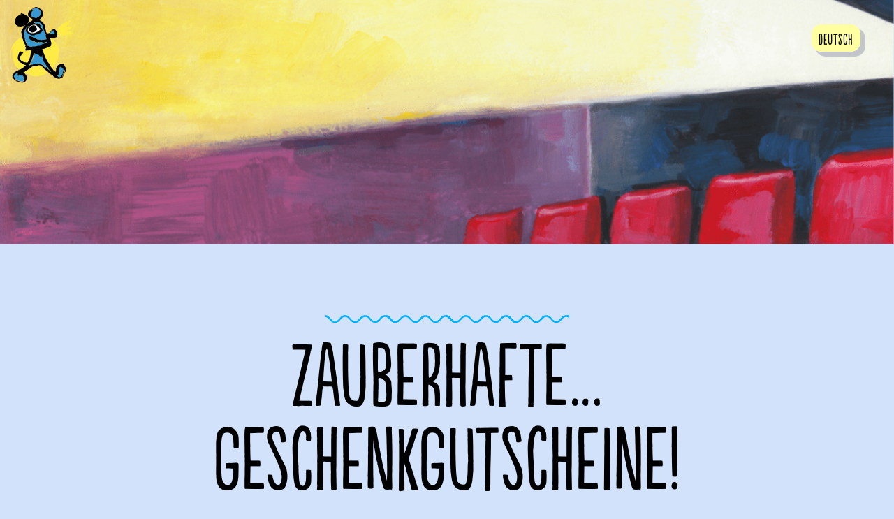

--- FILE ---
content_type: text/html; charset=UTF-8
request_url: https://www.lanterne-magique.org/bons/
body_size: 2295
content:
<!doctype html>
<html data-wf-page="5aa8d42abed82a1f9ad89cfd" data-wf-site="5aa8d42abed82a0305d89cfb">

<head>
  <meta charset="UTF-8" />
  <title>ZAUBERHAFTE… GESCHENKGUTSCHEINE!</title>
  <link rel='stylesheet' id='custom-css' href='https://www.lanterne-magique.org/wp-content/themes/lanterne-magique/static/css/custom.css' type='text/css' media='all' />
  <script type='text/javascript' src='https://code.jquery.com/jquery-3.3.1.min.js?ver=3.3.1' id='jquery-js'></script>
  <style>
    .dropdown-list.w--open {
      width: 80px;
      left: -0.5rem;
    }

    .dropdown {
      right: 3rem;
    }

    @media (max-width: 991px) {
      .dropdown {
        display: inline-block;
        top: 1rem;
        right: 1rem;
      }
    }

    .pretty-select {
      appearance: none;
      background: white;
      border: none;
      height: 2.5em;
      border-radius: 1.5em;
      font-weight: bold;
      text-align: center;
    }

  </style>
</head>

<body class="post-template-default single single-post single-format-standard fond_bleu">

  <div data-delay="0" class="dropdown w-dropdown bouton_langues">
    <div class="dropdown-toggle w-dropdown-toggle">
      <div class="text-block">Deutsch</div>
    </div>
    <nav class="dropdown-list w-dropdown-list">
      <div class="w-row">
        <div class="colonne_sans_marges w-col w-col-12">
          <a href="./lang.php?l=fr" class="liens_langues w-dropdown-link">Français</a>
          <a href="./lang.php?l=de" class="liens_langues w-dropdown-link">Deutsch</a>
          <a href="./lang.php?l=it" class="liens_langues w-dropdown-link">Italiano</a>
        </div>
      </div>
    </nav>
  </div>

  <div class="navigation hide-tablet">
    <a href="https://www.lanterne-magique.org" class="mobile-menu-toggle w-inline-block">
      <img class="logo btn-open" src="https://www.lanterne-magique.org/wp-content/themes/lanterne-magique/static/images/logo_nav.svg">
    </a>
  </div>

  <div class="navigation hide-phone">
    <a href="https://www.lanterne-magique.org" class="w-inline-block">
      <img class="logo" src="https://www.lanterne-magique.org/wp-content/themes/lanterne-magique/static/images/logo_nav.svg">
    </a>
  </div>

  <div class="hero_standard">
  </div>

  <div class="section fond_bleu">
    <div class="rangee_titre w-row">
      <div class="colonne_vide w-col w-col-2 w-col-stack"></div>
      <div class="colonne_centrale_titre w-col w-col-8 w-col-stack">
        <img src="https://www.lanterne-magique.org/wp-content/themes/lanterne-magique/static/images/bande_bleue-vague.svg" class="separateury_deco_bleue">
        <h2 class="titres_section">ZAUBERHAFTE… GESCHENKGUTSCHEINE!</h2>
        <img src="https://www.lanterne-magique.org/wp-content/themes/lanterne-magique/static/images/bande_bleue-vague-–-reverse.svg" class="separateury_deco_bleue">
        <h3 class="sous_titre_section">SCHENKEN SIE EIN SAISONABO!</h3>
      </div>
      <div class="colonne_vide w-col w-col-2 w-col-stack"></div>
    </div>

    <div class="rangee_contenu_article w-row">
      <div class="colonne_contenu_texte w-col-7 w-col-stack w-container">
                <p><b>Die Zauberlaterne bietet Geschenkgutscheine an, die in allen Klubs der Schweiz und Liechtensteins gültig sind.</b><br /><br />Die Geschenkgutscheine werden zum Einheitspreis von CHF 40.– verkauft und sind beim Online-Kauf eines Saisonabos für einen ausgewählten Klub einlösbar. Die Gutscheine sind nicht namentlich ausgestellt und daher auch übertragbar. Sie sind ab dem Ausstellungsdatum ein Jahr lang gültig (mit der Möglichkeit, vor dem Ablaufdatem eine Verlängerung zu beantragen).<br /><br />Die Bezahlung der Geschenkgutscheine erfolgt per TWINT oder Kreditkarte (Visa, MasterCard oder Diners Club). Andere Zahlungsmethoden sind ausgeschlossen. Geschenkgutscheine werden mit A-Post an die bei der Bestellung angegeben Adresse (nur Schweiz oder Liechtenstein) versendet, in der Regel innerhalb von 2 Werktagen.<br /><br /></p>
        <div style="text-align: center;">
          <form action="./action.php" method="post">

            <label for="entreprise">Firmenname</label>
            <input type="text" name="entreprise" class="w-input" style="position: relative; display: inline-block; width: 320px; border-style: none; border-radius: 30px; font-family: Elephant, sans-serif; color: #000; font-size: 18px !important; font-size: 1.125rem !important; line-height: 22px; font-weight: 300; padding: 0 14px !important;" size="25" value="" /><br />
            <label for="prenom"> Vorname*</label>
            <input type="text" name="prenom" class="w-input" style="position: relative; display: inline-block; width: 320px; border-style: none; border-radius: 30px; font-family: Elephant, sans-serif; color: #000; font-size: 18px !important; font-size: 1.125rem !important; line-height: 22px; font-weight: 300; padding: 0 14px !important;" size="25" value="" /><br />
            <label for="nom"> Name*</label>
            <input type="text" name="nom" class="w-input" style="position: relative; display: inline-block; width: 320px; border-style: none; border-radius: 30px; font-family: Elephant, sans-serif; color: #000; font-size: 18px !important; font-size:1.125rem !important; line-height: 22px; font-weight: 300; padding: 0 14px !important;" size="25" value="" /><br />
            <label for="co">c/o</label>
            <input type="text" name="co" class="w-input" style="position: relative; display: inline-block; width: 320px; border-style: none; border-radius: 30px; font-family: Elephant, sans-serif; color: #000; font-size: 18px !important; font-size: 1.125rem !important; line-height: 22px; font-weight: 300; padding: 0 14px !important;" size="25" value="" /><br />
            <label for="adresse"> Strasse Nr.°*</label>
            <input type="text" name="adresse" class="w-input" style="position: relative; display: inline-block; width: 320px; border-style: none; border-radius: 30px; font-family: Elephant, sans-serif; color: #000; font-size: 18px !important; font-size: 1.125rem !important; line-height: 22px; font-weight: 300; padding: 0 14px !important;" size="45" value="" /><br />
            <label for="npa"> PLZ*</label>
            <input type="text" name="npa" class="w-input" style="position: relative; display: inline-block; width: 320px; border-style: none; border-radius: 30px; font-family: Elephant, sans-serif; color: #000; font-size: 18px !important; font-size: 1.125rem !important; line-height: 22px; font-weight: 300; padding: 0 14px !important;" size="5" value="" />
            <label for="lieu"> Ort*</label>
            <input type="text" name="lieu" class="w-input" style="position: relative; display: inline-block; width: 320px; border-style: none; border-radius: 30px; font-family: Elephant, sans-serif; color: #000; font-size: 18px !important; font-size: 1.125rem !important; line-height: 22px; font-weight: 300; padding: 0 14px !important;" size="25" value="" />
            <label for="email"> E-Mail*</label>
            <input type="text" name="email" class="w-input" style="position: relative; display: inline-block; width: 320px; border-style: none; border-radius: 30px; font-family: Elephant, sans-serif; color: #000; font-size: 18px !important; font-size: 1.125rem !important; line-height: 22px; font-weight: 300; padding: 0 14px !important;" size="25" value="" />
            <label for="tel">Telefon</label>
            <input type="text" name="tel" class="w-input" style="position: relative; display: inline-block; width: 320px; border-style: none; border-radius: 30px; font-family: Elephant, sans-serif; color: #000; font-size: 18px !important; font-size: 1.125rem !important; line-height: 22px; font-weight: 300; padding: 0 14px !important;" size="25" value="" />
            <label for="bons">Anzahl Gutscheine*</label>

            <select name="bons" class="pretty-select">
              <option value="1">1</option><option value="2">2</option><option value="3">3</option><option value="4">4</option><option value="5">5</option><option value="6">6</option><option value="7">7</option><option value="8">8</option><option value="9">9</option><option value="10">10</option>            </select>

            <br />
            <br />
            <input type="submit" value="BESTÄTIGEN" class="bouton w-button" />
        </div>
        <p><br />Die bestellten oder gekauften Geschenkgutscheine können nicht storniert werden. Sie können weder zurückerstattet noch gegen Bargeld eingetauscht werden. Die Lieferfrist ist ein Richtwert: Ihre Überschreitung führt zu keinerlei Entschädigung.<br /><br /></p>
      </div>
    </div>
    <script type='text/javascript' src='https://www.lanterne-magique.org/wp-content/themes/lanterne-magique/static/js/webflow/webflow.js' id='webflow-js'></script>
</body>

</html>

--- FILE ---
content_type: image/svg+xml
request_url: https://www.lanterne-magique.org/wp-content/themes/lanterne-magique/static/images/logo_nav.svg
body_size: 212516
content:
<svg viewBox="-2210 12 81.6 99.099" xmlns="http://www.w3.org/2000/svg"><path d="m38.423 48.561 1.113-3.841 2.56-2.56 4.119-2.06 3.451.167 2.95 1.948 2.56 2.5 1.614 2.171-1.89 2.514-2.9 1.888-3.785 1.169-4.008.278-2.56-.724-2.055-1.391-1.392-2.059" fill="#fff" transform="translate(-2226.937 -5.758)"/><g fill-rule="evenodd"><path d="m120.993 44.326h-.111c-.056-.056 0-.056 0-.111-.056 0-.167 0-.167-.056v-.059h.111a.561.561 0 0 1 .167-.056c.056 0 .167.111.223.111a.194.194 0 0 0 .111-.056.947.947 0 0 1 .39.056c0-.056.056-.111.056-.167.111 0 .111-.056.167.056v-.056h.167v-.056c-.167 0-.278 0-.334.056-.056-.167-.167.056-.334-.056l-.056.056h-.111c0-.056 0-.056.056-.111l.111-.111c.111 0 .111.056.223.111 0-.111-.056-.111-.056-.167-.111 0-.111 0-.167.056v-.111a.335.335 0 0 0 .223-.056c0 .056.056.111.056.167.111 0 .111 0 .167-.056l-.111-.111h.167v-.111h.223v-.108c.111.056.111.111.223.111v.056h.111l-.056.056a.2.2 0 0 0 .167-.056h.111v.111c-.111 0-.111.056-.278.056v.056h-.111l.111.111c.111 0 .056 0 .111-.111l.056.056a.12.12 0 0 0 .111-.111v.111c.056 0 .167-.056.223-.056 0-.111.056-.056.056-.111h.056l-.056.056v.056c.056.056.056-.056.111.056.056 0 .056-.056.056-.111h.056l-.056-.056a.275.275 0 0 0 -.056-.167v-.056h.111c0 .111.111.167.167.223 0 .056.056 0 .056-.056h.056l-.056-.056c.056-.056.056-.056.056-.111.056 0 .056.056.111.056 0 .056 0 .056-.056.111h.056v.111c-.056.056 0 .056-.111.056v.056h-.278c.056.056.056 0 .056.111a.669.669 0 0 0 .445-.111h.056a.12.12 0 0 0 -.111-.111v-.056c.056 0 .111 0 .111-.056.223 0 .167 0 .223.111h.056c0-.056.056-.056 0-.056.111-.056.167-.056.167-.111.056 0 .056.056.111.111.111-.056.056-.056.167-.111-.056-.111-.111-.111-.167-.167l.056-.056h-.056v-.056c.056 0 .056-.056.111-.056 0 .056 0 .056-.056.111.056.056.056.056.056.111h.111c0-.111 0-.111-.056-.111.056-.056.056-.056.111-.056s.056-.056 0-.111c0-.056 0 0 .056 0a.422.422 0 0 0 .111-.223h.111c-.056.056-.056.056-.056.111h-.056c0 .167-.056.111-.056.278h.056v-.111a.335.335 0 0 1 .223-.056c0-.056 0-.056-.056-.056h.111c.056-.056.056-.056 0-.111h.056v-.056h-.113v.111a.335.335 0 0 1 -.056-.223l.056-.056c.056 0 .056 0 .111.056 0-.056-.056-.056-.056-.111-.111 0-.111 0-.167.056h-.056l.111-.111v-.111h.057a.289.289 0 0 0 .111-.223v-.056c-.111-.056-.167-.056-.223 0-.056-.056 0-.056-.056-.111h.111v-.111h.057v-.056h-.111v-.111c.111 0 .167 0 .223-.056-.056-.111-.111-.111-.278-.111v-.056h.612v-.053a.947.947 0 0 1 .39-.056l.056-.056v-.056c-.111 0-.557 0-.612.111a.172.172 0 0 1 -.056-.111c.056-.111.111-.056.223-.167h.056c0 .056 0 .056-.056.056.111 0 .056-.056.111-.056h.111l.056-.056.056.056.111-.111c.056-.056.111 0 .167-.056.056.056.056.056.056.111l.223-.111v.111c.111 0 .111-.056.167 0h-.056c.056 0 .056-.056.111-.056v.111h.056c0-.056 0-.056.056-.111v.111c.056-.056.111-.056.223-.056v-.056c.056 0 .056 0 .056.056.056 0 .056-.056.111-.056h-.111c.056-.056.111-.056.223-.056v.056-.111a.947.947 0 0 1 .39-.056v-.055l-.056-.056a1.226 1.226 0 0 1 -.445.056c0-.111 0-.056.056-.111-.056 0-.056-.056-.111 0v-.056l-.056-.056h.278c0 .056 0 .056.056.111 0 .056.056-.056.056-.056s.223.056.278 0c0-.056 0-.056.056-.111-.056-.056-.056-.056-.111-.056v-.056h.111v.167c.056 0 .056 0 .111-.056.111 0 .111 0 .111-.056h.056v.056a.275.275 0 0 1 .167-.056c.056 0 .056 0 .056-.056l-.056-.056h-.167c.056 0 .056-.056.111-.056a.791.791 0 0 0 -.334.111h.167v.063h-.223v-.17c-.056 0-.056 0-.056.056-.056-.056 0-.056-.056-.056v-.056c-.056.111-.167.056-.334.056.056-.056.167-.056.223-.111h.056c-.056 0-.056-.056-.111-.056 0-.111.056-.111.111-.167.056.056 0 .056 0 .056a.428.428 0 0 0 .111-.167c-.111 0-.056-.056-.111-.056h-.056v.056c-.056 0-.056 0-.056-.056-.056 0-.056 0-.056.056h-.278c.056-.111.167-.056.223-.111h-.056l.056-.056a.576.576 0 0 0 -.223.056h-.111v-.056h.111v-.111l.111.111.056-.056h-.056a.172.172 0 0 1 .111-.056h.056c-.111 0-.223.056-.334 0h-.111l.056.056c-.056.056-.167.056-.167.167a.055.055 0 0 1 -.056-.056c.056-.056.111-.056.167-.111h.056a1.853 1.853 0 0 0 -.779.056.61.61 0 0 0 -.445 0c0-.056 0-.056-.056-.056a.194.194 0 0 1 .111-.056c-.111-.056-.223 0-.334-.056-.056 0-.111-.111-.167-.111s-.111.056-.167.056-.111-.056-.167-.056h-.612a13.841 13.841 0 0 0 -2.226-.111h-1.058c-.056 0-.111-.056-.167-.056-.111-.056-.223.056-.278.056-.167.056-.334-.056-.39.056h-.116l.056-.056c-.056 0-.111.056-.223.056s-.334-.111-.445 0h-.334v-.111h.111c.056 0 .056 0 .056-.111.056 0 .167-.056.223 0 .111-.111.167-.223.278-.223v-.167c.111 0 .056.056.111.056h.056v-.111c.111 0 .056-.056.167-.056v-.061c-.056 0-.111 0-.111.056h-.056a.12.12 0 0 1 .111-.111c.056 0 .111 0 .111.056h.111c0-.056-.056-.056 0-.111h-.056c.111-.056.39 0 .445-.223h.111v-.056c.056-.056.167-.111.223-.167v-.056c.056 0 .111 0 .111-.056v-.111h.167v-.111c.056 0 .111-.056.111 0h.111v-.056c0-.111.056-.167.111-.111h.111c-.056-.056 0 0 0-.111h-.056l.111-.056c.056 0-.056-.056-.111-.056h.056v-.111c-.111 0-.111.056-.111.111h-.111c.056-.056.111-.111.056-.167v-.053h-.056v.167l-.056.056h-.056c0-.056 0-.056.056-.111-.056 0-.056 0-.111.056v.111c-.111 0-.111-.056-.223 0 0 .056-.056.056-.056.111-.056 0 0 0-.056-.056-.056 0-.056.056-.111.056 0 .056 0 .056.056.056v.111a.194.194 0 0 1 -.111-.056v.056l-.056.056c-.056.056 0 0 0 .056a.649.649 0 0 0 -.39.111.194.194 0 0 1 .056-.111h-.056v-.111c.111 0 .111 0 .111.111.056 0 .111-.167.167-.223h.111l-.056.056a.12.12 0 0 0 .111-.111v-.056c.056-.056.111-.111.111-.167l.111-.056h.056c0 .056 0 .056-.056.056.056.056.111 0 .167 0-.056-.056 0-.056-.111-.056v-.056c.056 0 .111-.056.167-.056s.056-.111.111-.111c.111-.056.39-.111.5-.278.056 0 .056 0 .111.056.056-.056.056-.056.056-.111h.111c0 .056 0 .056-.056.111 0 .056.056.056.111.111l.111-.111v-.056h.111v.111c0 .056 0 .056.056.111.056 0 .167-.056.223-.056 0 0 .111-.111.111-.167.111 0 .111-.056.167-.056a.194.194 0 0 0 -.111-.056c-.056.056-.056 0 0 .056h-.167c0 .056 0 .056.056.056-.056 0-.056 0-.056-.056h-.111c.056-.111.167-.167.223-.223a.335.335 0 0 0 .223.056v.113c.056-.056.056-.056.167-.056-.056-.056-.111-.056-.111-.111-.056-.056.056-.056.056-.056h.056v.111c.111 0 .223-.111.334-.167v-.111c.056.056.111 0 .167 0 .056-.056.056-.056 0-.111.056 0 .111 0 .111-.056v-.056h.056c0 .056 0 .111-.056.111.056-.056.111-.111.223-.056l.056-.056c.056-.111.056 0 .111-.056v-.056h.056v-.056h-.167l.167-.167h-.111v.056h-.111v.223h-.056v-.111h-.048v.056h-.111v.056h-.167v.056h.111c-.111 0-.111-.056-.111 0v.056h-.111c0-.111-.111-.167 0-.223-.056-.056-.056-.056-.111-.056v-.054h-.167c.056-.111.056 0 .056-.056h.056c.111 0 .056 0 .111.056.056 0 .056-.056.167-.056 0-.056-.167-.056-.223-.056s0-.056-.056-.111v-.056c.111.056.167.056.223.111.056-.056.056-.167.111-.223h.056c0-.056-.056-.111-.056-.167a.335.335 0 0 1 .222-.052.417.417 0 0 1 .056-.278h-.111c0-.111.056-.111 0-.223a.289.289 0 0 0 .223.111.335.335 0 0 0 .056-.223h.056c.056 0-.056-.056-.056-.056a.1.1 0 0 1 .167 0l.056-.056h-.111v-.056c.056.056.056 0 .111.056h.056l-.056-.056h.167c-.056-.056-.056-.056-.111-.056v-.056a.2.2 0 0 1 -.167.056v.223l-.056-.056h-.111v.056c.056.056 0 .056 0 .111h-.056c0-.056 0-.056.056-.056l-.056-.056h-.167v.167h-.167v.111h.056v-.056.111c-.056-.056-.111-.056-.167-.111v.111c-.167 0-.278-.111-.334-.111h-.056c0 .056.056.056.056.111-.056-.056-.056-.056-.223-.056 0-.111.056-.111.167-.167v-.056h.111l.056-.056v-.111h.167c0-.056-.056-.056 0-.056v-.056c-.111 0-.111 0-.111.056v-.111h.39c.056 0 .223-.111.278 0h.056c0-.056-.056-.167-.056-.223h.056v.056h.056v-.056h.111c.056-.056.056-.056.056-.167h.111c.111 0 .111-.111.111-.167h.167c-.056-.056 0-.056 0-.056v-.056h-.111v-.056c.111 0 .111 0 .111.056.056-.056 0 0 0-.056h.111c0-.056 0-.056-.056-.111v-.056c.056 0 .056 0 .056.056v-.056h.052c0-.056 0-.056.056-.056l-.056-.057v-.056a.605.605 0 0 1 .278.056v-.111c.056 0 .056-.056.111-.056l-.056.056h.056c0-.167-.056 0-.111-.111l-.056.056v-.111c-.056.056-.167.111-.223.167v.056h-.056c0-.056 0-.111.056-.111.056-.111.167-.111.223-.167v-.056h.223c.056 0 .056-.111.111-.167.056 0 .056.056.111 0 .056 0 0 0 .056.056a.644.644 0 0 1 -.39.278v.056c.056.056.111.056.167.111 0-.111 0-.056.056-.056h.056c0-.056 0-.111-.056-.111.056-.056.111-.056.167-.111h.056a.12.12 0 0 1 -.111.111h.111v-.056c.056 0 .056-.056.111-.056-.056-.056-.056-.056-.056-.111.111 0 .278.056.334 0-.167-.056-.111 0-.223 0v-.056c.056-.056.056-.056.111-.056v-.167c-.056.111-.056.056-.056.111-.111 0-.334-.056-.39 0-.056-.056 0-.056-.056-.056h.111l-.056-.056s.111.111.223.056c.056 0 .111-.111.223-.111l-.055-.051c.056-.056.111-.056.223-.056v-.056l-.111-.111.056-.056h.056c.056.056 0 .056.056.056h.056v-.111h.111v-.111h.167v-.225c-.056 0-.056 0-.111-.056v-.056c.056 0 .111.111.111.111h.056v-.111h.111c0-.111.111-.111.167-.167v.056h.052c0-.111 0-.111-.056-.111h.056a.194.194 0 0 0 -.111-.056.194.194 0 0 1 -.056.111h-.056c0-.111 0-.111.056-.167l-.056-.056c-.111 0-.111 0-.167.056h.056v.111h.111c0 .056 0 .056-.056.111v-.111h-.111v-.165c-.111.056-.111.111-.278.111h-.056c0-.056 0-.056.056-.056l-.056-.056v-.056c.056 0 .056 0 .111.056h.056v-.056h-.278v-.111c.056.056.056 0 .056.111.056 0 .111-.056.223 0 .056 0 0-.056.111-.056h-.055v-.111c-.111 0-.056 0-.111.056-.111 0 0-.056-.111-.111-.056 0 0-.056-.056 0v-.056h-.056v.056c-.056.056-.056.056-.167 0 0 .111.056.111.111.167 0 .111 0 .167-.111.167a.194.194 0 0 0 .111.056h-.167a.409.409 0 0 1 -.111.334c-.056 0-.111-.056-.223-.056a1.087 1.087 0 0 1 -.056-.39l.056-.056h.056c0 .056 0 .056-.056.111v.056h.223l-.111-.111c0-.167.056-.111.056-.278l.056.056h.056c0-.111 0-.056-.056-.111.056-.056 0 0 0-.056l.111-.111h-.111c0 .056-.056.111 0 .111h-.111c-.056-.056 0 0 0-.056l-.056-.056c-.056.056-.056.167-.111.223 0 .056-.39.39-.445.445s-.167 0-.167.056c-.056.056-.056.056-.111.056h-.111l.056-.056h-.111v.056c.056 0 .056.056.111.056h-.111l-.111.111h-.055l.056-.056h-.056c-.056 0 0 0-.056-.056 0 .056 0 .111-.056.111 0 .056-.056 0-.111-.056-.056.056-.056.056-.056.111h-.111c-.056-.056.056-.167.111-.167v-.056a1.634 1.634 0 0 0 -.557.167h-.223c-.056 0-.056.111-.111.111s-.056-.056-.111-.056a.425.425 0 0 1 -.278.111h-.111v.056c-.111.056-.167 0-.278.056l-.056.056c0 .056-.167.167-.278.167v.056h-.223c-.056 0-.056.111-.056.111a1.329 1.329 0 0 1 -.5.111v.111c-.167-.056-.167.056-.278.111h-.111c-.056.056-.056.223-.167.223-.111.056-.167.056-.223.111-.056 0-.111 0-.111-.056-.056 0-.724.334-.724.334s-.111.167-.167.167h-.167c-.111.056-.111.111-.167.167s-.167.056-.223.111v.056a.829.829 0 0 0 -.5.223c-.167.056-.334.056-.445.111v.056c-.056.056-.223.111-.278.167a.1.1 0 0 0 0 .167c-.056 0-.111.111-.111.111h-.111l-.167.111h-.111a.561.561 0 0 0 .056-.167c.056-.056.111-.056.167-.111v-.056c-.167.111-.334.167-.5.278-.056.056-.056.111-.111.167s-.278 0-.39.111c-.056 0-.056.111-.056.111-.056.056-.167.056-.223.111 0 .056-.056.056-.056.111h-.111c0 .056-.056.056-.056.111-.056.056-.167 0-.223.056.111.056-.278.223-.334.223-.056.056-.111.167-.223.223-.056.056-.111 0-.223.056l-.056.111h-.111s-.056.167-.167.167c-.056.056-.111 0-.167.056a.172.172 0 0 1 -.056.111h-.111c-.056.056-.056.111-.111.167a.2.2 0 0 1 -.167.056c-.056.056-.111.111-.111.167a.2.2 0 0 1 -.167.056c-.167.111-.278.278-.445.334v.056c-.167.056-.223.167-.39.223v.056h-.056c-.111.056-.111.056-.111.167v-.054l-.5.278c-.056.056-.056.167-.111.223h-.167c-.111.056-.111.167-.167.223a.335.335 0 0 1 -.223.056v.111c-.223 0-.223.167-.39.223-.056.056-.167.056-.278.111h-.056c.056-.111.111-.111.167-.223h-.111v.056h-.167v.111c-.167.056-.111.223-.278.278h-.056c0-.111 0-.056.111-.111a.473.473 0 0 0 -.278.167h-.111c-.056.111-.111.111-.111.223h-.056c-.167.056-.223.334-.39.445v.056c-.056 0 0 0-.056.056 0 .056 0 .056.056.056-.056.056-.111.056-.167.111-.111-.056-.056 0-.056-.111a.359.359 0 0 0 -.334.334h-.111c0 .111-.056.056 0 .111l-.111.111h-.056c.056-.111.111-.111.111-.278h.111v-.056c-.111 0-.167 0-.167.056a.077.077 0 0 1 0 .111l-.111.111a.077.077 0 0 0 0 .111c-.056.056-.111.056-.111.111.056.056.056.056.111.056 0 .056-.056.056-.056.111h-.111c-.056.056-.056.111-.167.111h.167c0 .056-.056.056-.056.111h-.056c-.167.056-.167.223-.39.223v.111h-.056c0 .056-.056.056-.056.111h-.056v.056a.389.389 0 0 1 -.223.111c0 .167 0 .167-.056.223h-.111l.111-.111h-.111v.056c-.056.056 0 .056-.111.056v.056h.111c0 .056-.056.056-.056.111a.289.289 0 0 0 .223-.111v-.056c.111 0 .056-.056.111 0 .056 0 .056-.056.056-.111h.111a.2.2 0 0 0 .056-.167c.056.056.278-.056.39-.111v-.056l.223-.056v-.111.056a.769.769 0 0 0 .223-.167v-.056c.056-.056.056-.056.167-.056v-.051h.111v-.056a.425.425 0 0 0 .278-.111v-.056c.056 0 .056.056.111 0s0-.056.056-.056v.056h.056v-.111c.111 0 .111 0 .167-.056 0 .056.056.056.056.111h.111v-.056c.056 0 .056 0 .111-.056.056-.056.334-.223.445-.111l.056-.056-.056-.056a3.409 3.409 0 0 0 .334-.223h.111c0 .111-.223.223-.334.223l.056.056a14.078 14.078 0 0 1 -1.225.724c-.056.056-.056.056 0 .167.111 0 .111 0 .111.056.056 0 .111-.056.167-.111h.111v.222c.111 0 .111-.056.223-.111 0-.056-.056-.056-.111-.111v-.111a.289.289 0 0 0 .223-.111c0 .056-.056.111-.111.167h.056v.056a2.714 2.714 0 0 1 .39-.167v-.112h.167a.888.888 0 0 1 -.5.39l-.167.167c-.056 0-.167.056-.111.111-.056.056 0 0-.056 0 .056.056 0 .056.111.056v.056c-.056 0-.056 0-.111-.056-.334 0-.278.167-.334.223h-.111c-.056 0-.056.056-.111.111v.056a.289.289 0 0 0 .223-.111c.056 0 .167.056.223 0 .056 0 .167-.111.223-.167h-.056v-.056c.056 0 .056.056.111.056v-.056c.111 0 .167 0 .223-.111v-.059h.056c0 .111-.223.223-.334.223v.056c-.056 0-.167.056-.223 0v.111c-.056.056-.111.056-.111.111h-.056v.056h-.111v-.056c-.056-.056-.111.056-.111-.056l-.056.056c-.167 0-.111 0-.111.111-.056 0-.056.056-.111.056l-.056-.056s-.167 0-.223.056l-.278.278c-.056-.056-.056 0-.111 0a.1.1 0 0 0 .167 0 .422.422 0 0 1 -.223.111c0-.056 0 0 .056-.111-.111 0-.056.056-.111.056 0 .111 0 .111.056.111-.111.056-.111.111-.223.167h-.056c0-.056.056-.056.111-.056v-.111l-.223.111v.056h.111c0 .056-.056.056-.056.111.056.056 0 0 .111 0v.056c-.111 0-.111-.056-.223-.111v.054c.056.056 0 .056.111.056a1.416 1.416 0 0 1 -.39.111l.056.056c0 .111 0 .111-.111.167a.531.531 0 0 0 .445-.278h.111c-.056.056-.111.056-.056.111.111.056.557-.334.557-.39h.056v-.056h.056v-.111c.056 0 .056 0 .056.056a.12.12 0 0 0 .111-.111h.056l-.056.056v.056c.111 0 .111-.111.167-.056h.056c0 .056-.056.056-.056.111a.194.194 0 0 0 -.111.056c-.056 0-.056-.056-.111-.111-.167 0-.111.056-.167.111h-.111v.111c.056 0 .111 0 .111-.056-.167.223-.779.445-.779.668-.167-.111-.557.334-.668.223 0 .056.056.111.056.223v-.111a.12.12 0 0 0 .111-.111c.056 0 .111.056.167 0a.473.473 0 0 0 .278-.167h.056a2.42 2.42 0 0 0 .39-.223v.056h.111c-.056.056-.111.056-.223 0v.111c-.167.111-.278.278-.5.278v.111h.111v.053c-.167.056-.334.223-.5.223 0 .056 0 .056.056.111v.056c.056-.056 0-.056 0-.111.167-.167.557-.223.668-.39.056 0 .111.111.167.056v-.056s.111.056.111-.056h.111c0 .056 0 .056-.056.056-.056.111-.445.223-.612.334h.056c.056 0 .056 0 .111-.056.111 0 .111 0 .167.111.167-.056.223-.111.334-.056 0-.056.056-.056.056-.111h-.056l.056-.056v.056c.111 0 .056.056.223.056v-.056h-.111v-.056c-.056 0-.056-.056-.111-.056.056 0 .111 0 .111.056v-.111h.056c.056.056.056.111.111.167v-.111h.056c.056 0 .056 0 .056.056s0 .056-.056.111c.056.056.111.056.111.111h.056v-.056h-.111c.056 0 .056 0 .111-.056h.056c0 .056 0 .056-.056.111.056 0 .111.056.111 0h.056v.111h-.111v.056c.111 0 .167.056.223-.056.056 0 .167.111.223.111h-.234v.111c.056 0 .167.056.223.056h.056c-.056 0-.557.111-.612 0h-.111v.056a.335.335 0 0 1 .223.056c.056 0 .111.167.167.167h.223v.056l.056-.056a2.246 2.246 0 0 0 .835.056c.111-.056.278.111.39 0h.223c-.111.056-.5.111-.612 0a1.138 1.138 0 0 1 -.612 0c-.111-.056-.334 0-.39-.056h-.111v.056c.056.111.223 0 .334.111.056 0 .111.167.167.167.111.056.557-.056.612 0v.056c.167.056.334-.111.5 0 .056 0 .056.056 0 .111h.056c.056 0 0-.056.111-.111h.056v.111c.056 0 .056 0 .111.056l-.056-.056v-.111a.588.588 0 0 0 .278.111c0-.056 0-.056.056-.056s0 .056.111.056c-.056.056 0 .056-.056.111h.111v-.107c.056 0 .111.056.167 0h.111v.056h-.111c-.056 0-.056 0-.111.056l.056.056-.056.056h.557c.056 0 .056 0 .056.056h.111c0 .223.111.111.167.223-.39 0-.612-.223-1.113-.167 0-.056.056-.056.111-.111v-.056c-.111 0-.223.111-.334.056s-.167-.111-.278-.111v-.056c-.056 0-.5-.056-.5-.056v-.056c-.056-.056-.111.056-.223.056a.194.194 0 0 0 .111.056v.056a.947.947 0 0 1 -.39-.056h-.056a.5.5 0 0 0 .557.056h.056l-.056.056c.111 0 .056 0 .111.056h.167c0 .056 0 .056.056.056v.056a4.143 4.143 0 0 0 -.835 0c.056.111.223 0 .223.111.056 0 .056 0 .056-.056h.111c-.056.056-.056 0-.056.111h-.056c0 .111-.056.167.056.223h-.334v-.056h-.056a.8.8 0 0 0 -.167.111c-.111 0-.111-.056-.167 0-.111.056-.056.056-.111.111.056.111.167.056.278.111.056 0 .5.167.612.111v.111c-.111 0-.167 0-.223-.056h-.111c0 .056 0 .056.056.056 0 .056 0 .056-.111.111h-.056l.056-.056h-.223l-.056-.056h-.111c-.056.056-.056.056 0 .111a2.58 2.58 0 0 1 -.779-.111h-.111l.056.056h-.056c0 .111.056.056 0 .111 0 .056 0 .056.056.056h.223c.111.056.167.167.39.167a.1.1 0 0 1 -.167 0h-.056v.056a5.823 5.823 0 0 1 .946.223c.056.056.223 0 .223 0h.056l-.056.056c-.056 0 0 .056-.056 0-.111 0-.111 0-.111-.056h-.111c-.167.056-.056.056-.223.056a.172.172 0 0 0 .111.056v.111c-.223 0-.223.056-.445 0-.056 0-.056.056-.111 0-.056 0-.111-.111-.167-.111-.167-.056-.278.056-.334-.056h-.058c0 .111.056.111.111.111l-.056.056v.056h.111v-.056h.056v.111c.056 0 .111.056.167.056.111 0 .111-.111.223.056h.278c-.056 0-.39.111-.445.056a.055.055 0 0 0 -.056.056h.111c0 .056 0 .056-.056.111l.056.056c.056 0 .056 0 .111-.056v-.056a1.834 1.834 0 0 1 .779 0h.056l-.111.111c-.167-.111-.334 0-.5-.056-.111 0-.111 0-.167.056h-.056l.056.056a.194.194 0 0 0 .111-.056c.056 0 .056 0 .056.056a.335.335 0 0 0 .223-.056c0 .056 0 .056-.056.056 0 .056 0 .056.056.111h.445c-.167.056-.445-.056-.5.056-.056 0-.056 0-.111-.056h-.056c.056-.056.056 0 .056 0h.056v-.056h-.334c-.111.056-.056.056-.056.111v.056c-.056-.056-.056-.056 0-.111h-.334v.111c.056 0 .111.056.167 0h.111c-.056.111-.278.056-.39.111-.111-.056-.056-.056-.111-.111-.167-.111-.278.056-.39-.111-.056.056-.056 0 0 .111s.557.111.668.223a.194.194 0 0 1 .056.111c-.056.056-.056 0-.167 0v.056h.223l-.056.056v.056h.334c-.056 0-.111.056-.223.056.056.056 0 .056.111.056h.111l-.056.056a.335.335 0 0 0 .223.056l.056.056v.056a.335.335 0 0 0 -.223-.056h-.056c0 .056.056.056.111.111v.056c-.167 0-.334.056-.5.056v.111a6.435 6.435 0 0 1 .946-.056h.111l-.056.056c.056 0 .167-.056.223-.056v.056a1.085 1.085 0 0 0 .445.056h-.278v.056c.278 0 .5.111.724.111a1.263 1.263 0 0 0 .223-.056v.056h.223v.056c-.111 0-.167-.056-.223 0-.056 0 0 0-.056-.056-.056 0-.056.056-.111.056-.056 0-.056-.056-.111-.056h-.334v.056c-.111 0-.167-.111-.278-.056h-.056l.056.056a.425.425 0 0 1 -.278-.111c-.056 0-.056.056-.111.056a.435.435 0 0 0 -.278 0s-.111-.056-.167 0v.056c-.056 0-.056-.056-.111 0l-.111.056h.5c0 .056 0 .056-.056.056h.056c.056 0 .167.056.223.056 0-.056 0 0 .056-.056.167.056.111.111.334.111v.111c-.056-.167-.612.056-.724-.056h-.223l.056.056c-.056.056-.056-.056-.167-.056s-.111.056-.278.056v.056a3.468 3.468 0 0 1 1.058.056h-.111v.056h.223v-.111c0-.056.056.056.111 0h.056c-.056.056 0 .056-.111.056v.056a2.283 2.283 0 0 0 .612.056c-.278.056-.612 0-.946.056v.043a1.382 1.382 0 0 1 .5.056h.278v.056a1.513 1.513 0 0 0 .5 0c.056-.056.223.056.39 0v-.052h.056l.056.056h.557v.056a1.032 1.032 0 0 0 .39-.111v.111c.111 0 .5.056.5 0 .056 0 .056 0 .056.056.167-.056.223-.111.334 0 .056-.056.056-.111.111-.167h.167v.056a.417.417 0 0 1 .278.056v-.056c.056 0 .056 0 .111.056.111-.056.223-.167.278-.056.111 0 .111 0 .167-.056v-.167h-.5v.056c-.111 0-.39.056-.445 0v-.111c.056-.056.111-.056.167-.111l.056.056c0 .056 0 .056-.056.111v.056c.111-.056.445-.167.5-.278.056 0 0 0 0 .056.111 0 .334.056.39 0 .056.056 0 .056.111.111a.422.422 0 0 0 .223-.111c.056 0 .056.056.111.056a.194.194 0 0 1 .111-.056l.056.056c-.167 0-.278.056-.445.056v.056c-.056 0-.056 0-.056-.056-.167 0-.056.111-.167.223v.111h.111v-.056c.056 0 .056 0 .111.056v.056c-.111.056-.167 0-.223.056a.422.422 0 0 0 -.223.111c-.056 0-.111-.056-.111 0l-.056.056c-.111.056-.167 0-.223 0a.422.422 0 0 0 -.223.111h-.223v.056a9.439 9.439 0 0 1 1.225-.223v-.056c.111 0 .223-.056.334 0-.056 0-.111-.056-.167-.056.056 0 .111-.056.223 0l.056.056c.056 0 .278-.111.39 0v-.167h-.111v-.056c.167-.056.167-.056.223-.111l.111.111h-.111v.056c.056 0 0 0 .056.056h.056l.111-.111c.223.056.5-.111.779-.111v-.056c.167.056.223 0 .445 0v-.056c.056 0 .056.056.167.056l-.056.056c.056.056.056-.056.111 0a1.087 1.087 0 0 0 .39.056v-.111h.056c.056.056.056.056.056.111.111-.056.167-.111.223-.111a2.051 2.051 0 0 1 .835.056c.056-.056.278.056.278.056.056 0 .056-.056.111-.111.056.056.056 0 0 .111.167 0 .278-.111.39-.056h.056c0-.056 0-.056-.056-.111 0-.056 0-.056.056-.111.056 0 .056.056.111 0 .278 0 .111.056.223.167l.167-.167c.111 0 .111 0 .111.056.111 0 .223.056.334.056a1.658 1.658 0 0 1 .724-.056v-.056h.39c.056-.056.056-.056.056-.111.111 0 .445.223.557 0 .111 0 .111.056.167.111v-.167s-.445-.056-.557.056c-.056-.056 0-.056-.111-.056v-.121h.111v.111a.055.055 0 0 0 .056-.056c.167-.056.056.111.223 0 .056-.056 0-.056.056-.111.056-.111.39-.111.445-.056h.056v-.111l-.111-.111a1.049 1.049 0 0 0 -.445.111v.167h-.109c-.056-.056 0 0 0-.056.056-.056 0 0 0-.111-.334 0-.612.056-1 .056 0-.111.056-.056.056-.167.111 0 .056.056.111.111s.056-.056.111-.111c.056.056.056 0 0 .056.111 0 .111 0 .167-.056.111 0 .056 0 .056.056h.056l-.056-.056c.056 0 .056.056.111.056.056.056.111-.111.167-.111h.056l.056.056h.111v-.111c.111-.056.223-.056.278-.111v.055c.056.056.111-.056.167-.056a3.637 3.637 0 0 1 .779 0c.111 0 .111 0 .111-.111l.056.111h.278v-.056c-.111 0-.167-.056-.167 0h-.056v-.056c.223-.111 1.169.056 1.225-.056v.056c.111 0 .5.056.5-.056v.056h.111v-.223h.056v-.109h.056v.111h.056c0-.056.056-.111 0-.111v-.056c.167.111.056.167.278.167l-.056.056c-.111 0-.278 0-.278.056-.056 0-.056.111-.056.223.111 0 .111.056.111.056.056 0 .056-.056.111-.056h.334v-.111h-.111c0-.056 0-.056.056-.111v.111c.056-.056.056 0 .056-.111h.056c-.056.056-.056.056-.056.111h.056v.111c-.056-.056-.167 0-.223 0v.054c-.056-.056-.056-.056-.111-.056a2.958 2.958 0 0 1 -.779.056s-.167-.056-.223 0c-.056 0-.111.056-.167.056-.111 0-.445-.111-.557-.056-.056 0-.111.111-.167.056a.194.194 0 0 0 -.111-.056.244.244 0 0 0 -.167.056c-.167-.056-.223-.056-.39-.111 0 .056 0 .056-.056.056a.154.154 0 0 0 -.223 0c-.056-.056-.167-.111-.223-.056h-.056c.056.056 0 .111.056.167.056 0 .056 0 .111-.056.111 0 .111 0 .111.056a2.71 2.71 0 0 0 .668.056l.056-.056.056.056h.278a1.263 1.263 0 0 0 .223.056c.056 0 0-.056.111-.056.056 0 .167.056.223.056.111 0 .111-.056.111-.056.056 0 .056.056.111.056.111-.056.111 0 .223 0 .056 0 .167-.056.223-.056.111-.056.39.111.445-.111h.056c0 .056 0 .056-.056.056.111-.056.111-.111.167-.111h-.056l.056.056c.111 0 .111 0 .111-.111h.056v.053c.278 0 .278-.056.445-.167v.111a.215.215 0 0 1 .278 0v-.056h.278v-.056c.056 0 .056.056.111.056 0-.056 0-.056.056-.056h.111c.111 0 .111-.111.167-.111 0 0 .111.056.167 0 .056 0 .056-.056.111-.111h.111v-.056h.223v-.054c.223-.111.39.056.5-.056h-.223a1.625 1.625 0 0 1 .5-.111v-.056c-.39.056-.779.167-1.169.223v.111h-.056c0-.111.056-.056.056-.167a1.644 1.644 0 0 1 -.724.111c.167-.056.5 0 .612-.223h.056c.111 0 .278-.111.334-.111v-.111c-.223.111-.445.056-.557.167h-.056v-.223h.056v.056c.056.056.278-.056.334-.056.167 0 .445-.111.668-.111v-.056c-.167 0-.5 0-.612.111h-.056c0-.056 0-.056.056-.056 0-.056.056-.056.111-.056-.056-.056-.111-.056-.167-.111 0 .056 0 .056.056.056a3 3 0 0 0 -.557.167v-.056a5.49 5.49 0 0 1 -1.336.167 1.856 1.856 0 0 1 -.557 0c0-.056.056-.056.056-.167.056 0 .056.056.111.056.111.056.223-.056.278 0 .111 0 0 0 .056-.056v.058c.111.056.278-.056.445-.056a.194.194 0 0 0 .056-.111c.056 0 .056.056.111.056h.39c-.056-.056-.056-.056-.167-.056v-.056c.167 0 .278-.056.39 0v-.111a2.391 2.391 0 0 0 .891 0c-.111-.056-.557.056-.612 0h-.111c.111-.167.5-.111.612-.167.167 0 .056 0 .111-.111h.111v-.056a.425.425 0 0 0 -.278.111c0-.056 0-.056.056-.111.111 0 .223.056.334-.056h.056v-.056a1.31 1.31 0 0 1 -.445.111v.111c-.056-.056-.056-.056-.056-.111-.111 0-.056.056-.056.111h-.167c0-.056.056-.056-.056-.167a.422.422 0 0 0 .223-.111l.056-.056v.056h.223v-.164c-.056-.111-.167.056-.223-.056h-.111c0 .056 0 .056.056.056a.335.335 0 0 0 -.223.056h-.056c.056-.056.056-.056.056-.111a4.94 4.94 0 0 1 .835-.111h.056a.335.335 0 0 0 -.056-.223 3.549 3.549 0 0 1 .39-.111v-.056c-.278 0-.779.111-1.058.111a2.641 2.641 0 0 1 -.668 0c-.167.056-.334 0-.39.111h-.111v-.056c.056 0 .111 0 .111-.056h.056a1.714 1.714 0 0 0 -.724.167v-.056a.588.588 0 0 0 -.278.111v-.056a1.382 1.382 0 0 0 -.5-.056v-.056c.056 0 .111-.056.167-.056v-.052c.167.056.223-.056.334-.056s.278.056.39 0h.056l-.056-.056h-.223a3.955 3.955 0 0 1 1.113-.223v-.056h.223v-.109c-.056 0-.056 0-.111.056-.167 0-.223.056-.223-.056-.223 0-.334.056-.557.056v.056c-.056 0-.056-.056-.111-.056-.167-.056-.111.167-.223 0-.056.111-.278.056-.39.111a3.552 3.552 0 0 0 -1.113.056v-.111c-.111 0-.111.056-.167.056h-.056v-.056a.576.576 0 0 0 -.223.056c-.056 0-.111-.056-.223-.056v.056c0-.056-.056-.056-.111-.111v-.057a.275.275 0 0 1 .167.056c.167 0 .167-.056.223-.111h.056c.111 0 .167 0 .223-.111.111 0 .056 0 .056.056.056 0 .167.056.223.056a.194.194 0 0 1 .111-.056c.056 0 .056.056.111.056v-.056c.056 0 .056 0 .056.056.111 0 .111 0 .111-.111.056 0 .056 0 .056.056-.056.056 0 .056-.111.056v.053h.111v-.111c.111.056.111.111.223.111s.167-.056.167-.111c.056.056.056.056.167 0v-.111h-.167c.056-.111.111-.056.167-.167l.056.056c.056 0 .056-.056.111-.111a.055.055 0 0 1 .056.056.473.473 0 0 0 .278-.167h.111l-.056.056a.816.816 0 0 0 .223-.111c.056 0 .056 0 .111.056.056 0 .056 0 .056-.056.056-.111.334-.167.445-.223a1.087 1.087 0 0 0 -.39.056c-.223 0-.056.056-.167.111s-.223 0-.278.056h-.111v-.056h.167v-.056a2.641 2.641 0 0 1 -.668 0c-.056-.056-.056 0 0-.056h-.223c.056.056 0 .056.111.056v.056c-.056 0-.111-.056-.167 0h-.058l.056-.056v-.056h-.056v-.056c-.111 0-.223-.056-.278 0v.111h-.056v-.111c-.056 0 0 0-.056.056h-.056v-.056h.056c-.167-.111-.557 0-.724-.111-.167 0-.111 0-.111-.111-.111 0-.167.056-.223 0-.111 0-.056 0-.111.056-.056 0 0 .056-.056 0l.056-.056h-.39v-.111c-.056 0-.223.056-.278.056v.056a.055.055 0 0 1 -.056-.056c-.167-.111-.223.111-.334-.056-.056.056-.056.056-.056.111h-.167c.056-.056.056-.056.056-.111l-.111-.111c-.056 0-.056.056-.111.056v.056a.2.2 0 0 0 -.167-.056c-.111.056-.223.056-.223.111h-.167v-.056c.056 0 .111 0 .111-.056h-.223l.056.056c-.111 0-.167 0-.223-.056h.111c-.111-.056-.111-.056-.223 0v.056c-.223-.056-.5-.167-.779-.223v-.111h-.056a.576.576 0 0 1 -.223.056 3.83 3.83 0 0 1 -.724-.111" fill="#ffeb45" transform="translate(-2257.575 -1.635)"/><path d="m27.456 70.7a.2.2 0 0 0 -.056.167c.056-.056.056-.056.056-.167z" fill="#ffeb45" transform="translate(-2222.149 -19.326)"/><path d="m21.7 73.323c.111 0 .167-.111.223-.167v-.056a.422.422 0 0 0 -.223.111z" fill="#ffeb45" transform="translate(-2219.621 -20.39)"/><path d="m18.535 109.383c.056-.056.056-.111.111-.167.111-.111.223-.167.334-.278.056-.056.167-.278.223-.278a.556.556 0 0 0 .278-.223c.167-.167.223-.334.5-.39 0-.111.167-.334.223-.445v-.056a2.283 2.283 0 0 0 -.612-.056c-.056 0-.111.056-.167.056a11.023 11.023 0 0 1 -1.447-.334c-.167-.056-.557-.056-.668-.111-.056 0-.056-.111-.056-.111a4.847 4.847 0 0 1 1.058.278c-.111-.167-.779-.278-1-.39-.056 0-.167-.111-.223-.111h-.167c0-.056-.056-.056-.056-.111-.056 0-.111-.056-.223-.056-.056 0-.111-.167-.167-.223-.223-.167-.445-.223-.668-.39h-.167v.056c-.056.111 0-.056-.111.056a.055.055 0 0 1 -.056.056.818.818 0 0 0 -.278-.334h-.111c-.111-.056-.167-.223-.223-.278h-.112c-.111-.056-.223-.223-.334-.334-.167-.167-.39-.223-.5-.39h-.116c0-.111-.111-.167-.167-.223h-.163a3.348 3.348 0 0 1 -.5-.724h-.111a1.951 1.951 0 0 0 .334.779c.167.223.5.278.612.557h.111c.056.223.5.445.668.557.056 0 .056.111.111.111a2.949 2.949 0 0 0 .557.334 4.815 4.815 0 0 0 .557.39 2.042 2.042 0 0 1 -.946-.557v-.056a9.843 9.843 0 0 1 -1.225-.891 1.476 1.476 0 0 1 -.334-.278v-.056h-.111c-.056-.056-.223-.167-.278-.223-.111 0-.056.056-.111.111h-.056a4.774 4.774 0 0 0 -.724-1.113 1.953 1.953 0 0 0 -.445-.278h-.167a1.441 1.441 0 0 1 -.39-.612c-.223-.056-.223-.334-.39-.557-.056-.111-.167-.278-.223-.39v-.223h-.056c0-.056-.056-.111-.056-.223h-.056v-.054c0-.056-.056-.056-.056-.111s-.056-.334-.056-.39-.111-.111-.111-.111c.056-.111-.111-.39-.167-.5.056-.056 0-.334-.056-.39a8.455 8.455 0 0 1 -.334-1.113c-.056-.111.056-.167.056-.223.056-.278 0-.5.056-.724v-.223c0-.056.111-.167.111-.278 0-.056.056-.334.056-.445v-.445c0-.056.111-.111.111-.167v-.28l.056-.056v-.223l.167-.334c.056-.111 0-.223.056-.334.056-.223.223-.5.278-.724v-.109c0-.056.111-.167.111-.223v-.223c0-.056.111-.167.111-.223.056-.111 0-.111 0-.167.056-.167.167-.278.223-.445.056-.111 0-.334.056-.5 0-.056.111-.167.111-.223-.056 0-.056 0-.111-.056h.056c.056-.278.334-.445.39-.724.167-.056.167-.167.278-.278a1.786 1.786 0 0 1 .278-.167c.056 0 .111.056.167 0 .167-.111.223-.334.334-.5h.056c.111-.111.111-.39.223-.445 0-.056.056-.056.111-.056.278 0 .223.167.334.278.056-.056 0-.223.056-.334.111.223.111.5-.056.612v.111c.056 0 .056 0 .056-.056l.111.111h.111c0 .056.056.056.056.111a.738.738 0 0 0 .334-.557h.111a.989.989 0 0 1 -.223.557c0 .056.056.056.056.111.167 0 .167.056.278.056v.056h.111c-.056.111-.167.167-.223.223v.056c.056 0 .111 0 .111-.056.167 0 .223 0 .278.111h.056a.12.12 0 0 1 .111-.111v-.056c0 .056 0 .056.056.056v.223h.056a7.748 7.748 0 0 0 .724-.334h.111c.056.056-.056.223-.111.334-.056-.056-.056-.056-.056-.111h-.05a.172.172 0 0 0 -.056.111v.108a3.092 3.092 0 0 0 1.169-.223.333.333 0 0 0 .167.334c0 .167-.223.278-.278.334.056.111.278.111.39.167a.2.2 0 0 0 .056.167c-.056.111-.111.111-.111.223h-.056c-.111.223-.278.223-.5.39l-.223.223v.111c-.056.056-.111.056-.167.111h-.223c-.056-.056-.056-.056-.111-.056 0-.111.056-.167.056-.334.111-.056.223-.167.334-.167v-.056h.053c0-.167.056-.223 0-.334v-.056c-.223 0-.5.223-.5.39h-.111v.176c0 .056-.111.223-.167.223h-.111c-.056.056-.056.111-.111.167.056.056.056.056.167 0 0 .056.056.111.111.167-.056.167-.223.39-.278.557v.223c-.056 0-.056.056-.111.056-.056-.111 0-.167-.056-.223v-.056c-.5.223-.111.835-.334 1.113l-.056.056c-.056 0-.056 0-.111-.056-.056 0-.167.223-.167.278h-.111v-.278c-.056.056-.111.056-.111.111a1.382 1.382 0 0 1 -.056.5l-.056.056c-.056 0-.056-.056-.111-.111-.056.111 0 .334-.056.39s0 .056-.111.056a1.382 1.382 0 0 0 -.056-.5h-.056c-.111.223-.056.334-.056.557-.056 0-.056.056-.111.056-.167.056-.167-.056-.334 0-.111.056-.056.111-.111.167s-.167 0-.223.056a3.211 3.211 0 0 0 -.167.779 2.948 2.948 0 0 0 .056 1.392v.334a10.942 10.942 0 0 0 .557 1.781.556.556 0 0 0 .223.278v.056c.111.111.223.111.278.278h.047c.056.223.612.612.779.724a2.572 2.572 0 0 0 .39.39c.056 0 .111.056.223.056.111.056.278.223.39.278h.118c.056 0 .056.111.111.111.111.056.167.056.223.111l.111.111a9.683 9.683 0 0 1 1 .612c.334.167.835.278 1.225.445h.223c.39.111.835.111 1.225.223.111.056.223 0 .278.056.056 0 .056-.056.111-.111h.056v.167c.111 0 .223.056.334.056.056 0 .167-.111.223-.056.056 0 .056.056.056.111.111.056.334 0 .445 0v.056a1.716 1.716 0 0 1 .557.056h.056a.428.428 0 0 1 -.111-.167v-.056h.056l.056.056c0 .056-.056.056-.056.111a1.382 1.382 0 0 0 .5-.056h.221l-.056-.056v-.056c.056 0 0 0 0 .056.111 0 .278 0 .334-.056v-.056l.056.056c.111-.111.111-.223.167-.334l.111-.111v-.111a1.214 1.214 0 0 1 .223-.278v-.167c0-.056.111-.056.111-.111.056-.056 0-.167.056-.223l.167-.167c.056-.056 0-.167 0-.223a1.214 1.214 0 0 1 .223-.278 1.455 1.455 0 0 1 .167-.445c.111-.223.334-.5.445-.724v-.111c.056-.056.111-.167.167-.223v-.056h.056a.941.941 0 0 0 .167-.334c.056-.111 0-.167.056-.278 0-.056.111-.167.111-.167v-.223a19.481 19.481 0 0 0 .779-2.56.909.909 0 0 0 0-.39c0-.056.111-.111.111-.167.056-.111 0-.223.056-.39.056-.111.056-.223.111-.334v-.23c.056-.167.056-.278.111-.5v-.111c.056-.056.111-.167.167-.223 0-.111.056-.167.056-.278 0-.056.111-.111.111-.111v-.167l.056-.056c.056-.111 0-.167 0-.223s.111-.223.111-.278-.056-.111 0-.111a1.31 1.31 0 0 0 .111-.445c0-.111-.056-.111 0-.167a11.433 11.433 0 0 0 .39-1.892c0-.111.056-.445.056-.5s-.111-.223-.056-.334c.167-.39.223-.724.445-1.225.111-.334.39-.668.5-1a1.1 1.1 0 0 0 -.612.111c-.167.056-.334 0-.445.056h-.111v-.056a1.1 1.1 0 0 0 -.612.111l-.056.056v.056h.278c-.056.111-.835.167-1.058.223 0-.056 0-.056.056-.056v-.111c-.334 0-.445.167-.724.223-.167 0-.445-.056-.612.056h-.111l.111-.111h.557v-.056a1.824 1.824 0 0 0 -1.113.167c-.111.056-.111.111-.111.223-.056 0-.111-.056-.223-.056-.167.056-.445.111-.5 0v.056a.289.289 0 0 1 -.223-.111c-.39 0-.557.278-.891.223-.167-.056-.223.111-.334 0h-.223v.111c-.167 0-.445-.223-.612 0a.8.8 0 0 1 -.39-.111c0 .056-.056.056-.056.111-.111 0-.111-.056-.223-.056v-.111h.162l.111-.111v-.116h-.167c0-.056 0-.056.056-.111h.111c.167 0 .167.056.223.167l.111-.111c-.056-.278-.334-.223-.5-.334h.111c.111-.111.111-.167.334-.223v-.168h-.33c-.056 0-.111-.056-.167-.111a.417.417 0 0 1 .056-.278.422.422 0 0 1 .223-.111v-.056l-.056-.056a.947.947 0 0 1 -.39-.056c-.056 0-.056 0-.111-.056v-.056a1.625 1.625 0 0 1 .5-.111c0-.056 0-.056-.056-.111 0-.056-.167-.056-.278-.056v-.056c0-.111.056-.111.056-.167h.056v.111c.111-.056.111-.111.167-.167.111-.056.111 0 .167-.056.056.056.056.111.111.223h.111a.077.077 0 0 0 0-.111h.056c.056 0 .056 0 .111.056 0-.111 0-.167-.111-.223 0-.167.111-.278.111-.39 0-.167-.056-.334.056-.5v-.111c-.111 0-.167-.056-.278-.056v-.223h-.056c0-.111-.056-.223.056-.278 0-.111-.056-.111-.111-.167 0-.056.056-.111.111-.167-.111-.056-.167-.056-.278-.111-.056-.056-.056-.111-.111-.111v-.111a.561.561 0 0 1 -.167-.056.335.335 0 0 1 -.056-.223 2.421 2.421 0 0 1 -.223-.39c.111 0 .111-.056.167-.056v-.167c.111 0 .167 0 .223-.056v-.557c0-.056.056-.111 0-.167a2.5 2.5 0 0 0 -.334-.668v-.056c0-.056-.111-.167-.111-.223-.056-.111 0-.223-.056-.278v-.05h-.056c0-.334-.167-.39-.223-.612-.056-.111 0-.111-.056-.167h-.056a3.677 3.677 0 0 0 -.278-.835c-.056 0-.056-.056-.111-.056v-.111a.194.194 0 0 0 -.111-.056v-.111l-.111-.056v-.111c-.056-.111-.167-.223-.223-.334-.056-.056 0-.278-.111-.39a3.89 3.89 0 0 1 -.5-1.336c-.056-.056-.056-.167-.111-.223h-.056c-.056-.111.056-.167 0-.278h-.056c-.111-.223-.167-.668-.278-.946a.94.94 0 0 1 -.111-.278v-.111a2.713 2.713 0 0 0 -.223-.612h-.167a.055.055 0 0 1 .056-.056v.056c0-.056 0-.056-.056-.111 0-.167-.056-.278-.223-.223 0-.111-.111-.223-.111-.278 0-.111.056-.167 0-.278-.056-.056-.056 0-.111-.056a1.644 1.644 0 0 1 -.111-.724.289.289 0 0 0 -.111-.223h-.113c0-.111-.056-.167 0-.223v-.061h-.167c0-.167-.056-.334 0-.445-.056.056-.223.111-.223.223-.111 0 0 0-.111.056-.056 0-.056-.056-.111-.056.056-.111.111-.056.223-.111-.056-.056 0-.056 0-.111l-.056-.056c-.111 0-.056 0-.111.111h-.167c0-.111.056-.111.167-.111v-.11c-.167.056-.111.167-.167.334v-.111c-.167.056-.223.223-.39.334 0 .056.056.056.056.111v.056h-.111v.056c-.056.056-.111 0-.111.111h-.111c0-.111.056-.111.111-.167v-.056c-.056 0-.056 0-.111.056h-.056c.111-.056.111-.111.223-.111v-.056c-.056 0-.056-.056-.111-.056-.167-.724-.167-.724-.278-.779a.671.671 0 0 0 -.278.278h-.056a1.776 1.776 0 0 1 .334-.39c-.167 0-.167.111-.223.223h-.111v.056c-.056.056-.278.167-.334.223v.056h.05v.056c-.056 0-.056-.056-.111-.056v.111h-.223c.056.056 0 .056.111.056 0 0-.111 0-.111.056v.111a.289.289 0 0 1 .223.111v.056h-.056c-.056-.056 0-.056-.056-.056a.172.172 0 0 1 -.111-.056c-.056 0 0 0-.056.056h-.056c0-.056 0-.056.056-.056l-.056-.056c.056 0 .056 0 .056-.056h-.11l-.056.111c-.056.056-.056 0-.111 0v.054c-.056.111-.167.056-.223.111s-.056.111-.111.167c-.111.056-.167-.056-.223.111h-.111c.056-.111.056-.056.111-.167-.056 0-.056 0-.056.056-.056 0-.056 0-.111-.056.056 0 .056-.056.111-.056.111 0 .056-.056.111-.111a.335.335 0 0 1 -.223.056v.056c-.111 0-.056-.056-.167 0l.056.056a.5.5 0 0 0 -.278.056v.056a.576.576 0 0 0 -.223.056c.056-.167.111-.056.167-.167v-.056c-.167 0-.111.111-.278.111 0 .056 0 .056-.056.111h.111l-.111.111c0-.056 0-.111.056-.111a.422.422 0 0 0 -.223.111v.111c-.056.056-.167 0-.223.056-.111.056-.223.223-.334.278a4.151 4.151 0 0 0 -.668.39v.056c-.111.111-.223 0-.334.167-.056.056 0 0-.056.111-.056-.056-.167.111-.223.111h-.051v.056h-.111c-.056.056-.056.111-.111.167-.278-.056-.39-.056-.5.056-.056.056-.111.167-.223.223v.056c.111 0 .056-.056.167-.056 0 .111-.056.111 0 .111v.056c-.056 0-.056 0-.056-.056-.111 0-.334.223-.278.39h-.061v-.056c-.056 0-.056.056-.111.056 0 .111-.111.111-.111.223-.111 0-.111-.056-.167-.056l-.056.056v.056h-.108v.056c.111 0 .111-.056.167-.111h.056a2.179 2.179 0 0 1 -.445.557v.111c0 .056-.056 0-.111 0a.422.422 0 0 0 -.114.224h-.054c0 .111-.278.334-.278.39-.111.167-.445.334-.39.612a.392.392 0 0 0 -.278.223v.111h-.056c-.056.056-.056.056-.056.167h-.111c-.167.056-.167.223-.278.278 0 .056.056.056.056.111h-.111v.056c-.223 0-.223.167-.334.278 0 .056-.056.056 0 .111h-.056l.056.056-.056-.056c-.056 0 0 0 0 .056l-.111.056.057.051h-.057c0 .056 0 .111.056.111-.056 0-.056-.056-.111-.111v.167h-.057a.772.772 0 0 1 -.39.445c-.056 0-.111-.056-.223 0-.111 0 0 0-.056-.056-.056.056-.056.056-.056.111.056.056 0 .056.111.056v.111c0 .056-.056.056-.111.111v.055c.056 0 .056-.056.111-.056.056.056.056.056 0 .111.056 0 .056 0 .056-.056.056 0 .056 0 .056-.056a.8.8 0 0 0 .167-.111v.111c-.167.056-.167.167-.278.223h-.166c0 .056 0 .056-.056.111h-.111v.111h.056l.056.056a5.018 5.018 0 0 1 -.278.5c-.056 0-.056-.056-.111-.056 0 .111-.111.167-.223.223 0 .056-.056.111-.056.167h-.112v.056h-.111v.066a.289.289 0 0 1 -.223.111v.111c0 .056 0 0 .056 0 .056-.056.167 0 .223 0 0 .056-.056.056-.056.111h-.279c0 .111-.056.111-.167.167v.056c0 .111 0 .111.111.167v-.111c.056 0 .056.056.056.111.111 0 .056 0 .056-.111h.111c0-.111 0-.111-.056-.167l.056-.056a.335.335 0 0 0 .223-.056c0-.111.056-.111.056-.223a.409.409 0 0 0 .334-.111h.056v.167h-.112v.111s-.167.167-.223.167a.122.122 0 0 0 -.167.056c-.056.111 0 .167-.167.223h.056c-.111.167-.167.167-.167.39-.056 0-.056-.056-.111-.056h.056a.435.435 0 0 1 -.223.223v.056c0 .056.056 0 .111 0l.111.111c-.056.223-.223.111-.334.223a.791.791 0 0 0 -.111.334l-.056.056v.111c-.056.056-.111.056-.167.111s0 .111-.056.167v.051c.111 0 .111-.056.223-.056v.056h-.111c-.223 0-.167.167-.223.278-.056.223-.278.445-.334.724v.056l-.111.056v.167a.425.425 0 0 0 -.111.278c0 .056.056.056 0 .111 0 .056-.111.167-.111.223s.056.111 0 .167c0 .056-.167.111-.167.167 0 .111.056.39.056.445a.289.289 0 0 0 -.114.228h-.054c-.056.111 0 .278-.111.39h.056c-.056.056-.111.056-.167.111s0 .223-.056.334a4.821 4.821 0 0 0 -.111.557v.108l-.111.111v.612l-.111.111c.056.111 0 .167-.056.223 0 .056.056.056.056.111l-.111.111a.909.909 0 0 0 0 .39l-.056.111c0 .111.111.223.056.278l-.056.056v.056h.055c0 .111-.056.111-.056.167s.056.111.056.167a.947.947 0 0 1 -.056.39c0 .056.056.111.056.167s-.056 0-.056.111c-.056.111-.111.223 0 .278v.111c-.056 0 0 0 0-.056h-.056c0 .056.056.056.111.111.056.111-.056.223 0 .334-.056.111-.056.056-.111.111l.056.056-.056.167v.056h-.055a.5.5 0 0 1 -.056.278h.056v-.167h.111c.056.056-.167.278-.056.39h-.055c.056.056.056.111.111.111v.056h-.111a.2.2 0 0 0 .056.167v.056c-.167.612.056 1.559-.056 2.171-.056.278.111.5 0 .724-.056.167.111.278 0 .39h.055a.457.457 0 0 0 -.056.39c.056.167-.056.278 0 .5s.056.445.111.612c0 .167-.056.223.056.39h-.055c0 .111.056.223.056.334v.558a.561.561 0 0 0 .056.167c0 .111.111.167 0 .223 0 .056.056.056.056.111h.055v-.334h.11c0-.056.056-.111 0-.223h.057v-.111a.342.342 0 0 0 -.057-.333.471.471 0 0 0 0-.39h.057c0-.056 0-.167-.056-.167v-.056h.167c-.056-.056-.056-.056-.167-.056.056-.056.056 0 .111-.056h.056c-.056-.056-.056-.056-.111-.056.056 0 .056 0 .056-.056a.35.35 0 0 0 0-.334c-.056-.056 0-.056-.111-.056.056 0 .056-.056.111-.056 0-.056.056-.111.056-.223h-.057c0-.056 0-.056-.056-.056l.056-.056a16.964 16.964 0 0 0 -.112-1.782c0-.111.056-.445 0-.5 0-.167 0-.223-.056-.278h.113a.194.194 0 0 0 -.057-.111c0-.056.056-.111.056-.223-.111-.39.056-.612 0-1.058h.112a6.593 6.593 0 0 1 .111-1.5c.056-.167-.056-.334 0-.5 0-.111.056-.278 0-.39h.056v-.111c.056-.111.056-.223.111-.334 0-.056-.056-.056-.056-.111l.056-.056c.056-.111 0-.278 0-.39a.289.289 0 0 1 .111-.223l-.057-.281c.056 0 .056-.056.111-.056 0-.056-.056-.056-.056-.111 0-.111.056-.056.056-.167v-.111a.194.194 0 0 0 .111-.056v-.223l-.109-.11c.167-.111.167-.223.278-.334 0-.111 0-.111-.056-.111 0-.111.056-.111.111-.167.056-.111-.056-.278 0-.334 0-.056 0-.056-.056-.111-.056.056-.056.056-.056.111h-.109c.056-.056.278-.5.223-.557 0-.056.056-.056.111-.056a.2.2 0 0 1 .056.167c-.111 0-.056-.056-.111-.056 0 .056 0 .223-.111.278.056-.056.056-.111.111-.111.056 0 .056.111.111.167.056 0-.056.056-.056.111l.056.056h.055c.056-.111.056-.334.167-.39 0-.056 0-.056-.056-.056 0-.111.111-.111.111-.223v-.167h.056c.056-.111 0-.167.056-.223h-.056v-.111h.111v-.056c.111-.056.056-.167.056-.223h.056c-.056-.111.056-.111.056-.167-.056-.167.056-.167 0-.223l-.056-.056c0-.056.056-.056.056-.111.056 0 .056.056.111.056v-.111c.056 0 .056 0 .111-.056.056.056.056.056 0 .111h.111a.194.194 0 0 1 -.056.111v-.111h-.055c0 .111 0 .056.056.111a5.254 5.254 0 0 0 -.167.5c-.056.056-.056.056-.111.056v.056h.056a.327.327 0 0 1 -.111.278v.111c.111 0 .167 0 .167-.111v.223c-.056 0-.056.056-.111.056s-.056 0-.056-.056h-.057v.111h.056c.056 0 .056 0 .111.056-.056-.39-.056-.056-.056-.056a.772.772 0 0 1 -.39.445v.056h.223c0 .056-.056.111 0 .111.056.056.056 0 .111 0 .056.056-.056.5-.111.612h-.059v.111c-.056 0-.056 0-.111-.056-.056.111 0 .278 0 .39a.194.194 0 0 0 -.056.111c0 .111 0 .056.056.056a.194.194 0 0 0 -.111.056 2.088 2.088 0 0 1 -.056.557c0 .111.056.167.056.223h-.052a1.5 1.5 0 0 0 0 .5 2.334 2.334 0 0 0 -.056.891c0 .111-.056.167-.056.223v.5c-.056.056-.056.223-.056.334.111 0 .111 0 .167-.056 0-.056-.056 0 0-.111l.111-.111c0-.056-.056-.167-.056-.223 0-.111.111-.223.111-.334h-.054a.077.077 0 0 0 0-.111c0-.223.167-.278 0-.5-.056-.056.056-.223.056-.223v-.167c-.056 0-.056.056-.111.111v-.111c.056 0 .056 0 .111.056h.056a4 4 0 0 1 .111-.946v-.223c-.056 0-.056 0-.056.056h-.004v-.109h.111c-.056-.167.056-.278.056-.39v-.167s.111 0 .056-.056l-.056-.056h.111c-.056.056-.056.111-.056.223.111 0 .167 0 .223.056.056 0 .056 0 .111-.056 0-.167.056-.223.056-.445h-.052c-.111.056-.111.111-.111.167-.056-.056-.056-.056-.056-.111h-.111c0-.056.056-.111.056-.167h.056c0-.056 0-.056-.056-.111h-.167c0-.056 0-.056.056-.056.056-.056 0 0 .111 0 .056-.111.111-.167.111-.278h.111a.786.786 0 0 1 .056-.5c0-.111-.056-.167 0-.223.056 0 .167-.223.167-.39h.056v.111h.167v-.051c-.056 0-.056-.056-.111-.056v-.056c.223 0 .223-.056.278-.167l-.056-.056.056-.056c.056-.056.167-.278.056-.39h.111a.748.748 0 0 1 .111-.5c-.056 0 .056-.056 0-.111v-.056h-.051c0 .111-.056.167-.056.278h-.06a.561.561 0 0 0 -.056.167h-.055a1.263 1.263 0 0 0 .056-.223v-.114c-.111.056-.056.111-.223.111-.056.223-.278.334-.39.557.056.111-.056.278-.056.39l-.06.222c0 .111-.111.167-.111.278s.056.111 0 .167a.791.791 0 0 0 -.111.334c-.056 0-.056 0-.111.056v-.056h.056c0-.167.056-.334 0-.39a.481.481 0 0 0 .167-.334c0-.111.167-.223.056-.278v-.056h.054v-.167h.06a1.26 1.26 0 0 0 .223-.5v-.445c.056 0 .056 0 .056.056.056 0 .056 0 .111-.056 0-.056 0-.056-.056-.056.056-.111.167-.167.167-.278 0-.056 0-.056-.056-.056v-.111c.056 0 .056 0 .056.056v-.111h.111c0 .056 0 .056-.056.111.056.056.056.111.167.111-.056.056-.111 0-.167 0l-.056.056v.111h-.054c0 .056.111.111.167.111v-.111h.056v.167h.111v-.167h-.112c.056-.111.111 0 .223-.056a.194.194 0 0 0 -.111-.056s.111-.056.111-.111a.12.12 0 0 1 .111.111h.056c.056-.223.167-.557.334-.612h.111v-.111c-.056.056-.056 0-.056 0h-.055c0-.111.056-.111.056-.167.056 0 .056.056.111.056v-.056h-.111c.111-.056.111-.111.167-.223.055-.057 0-.057-.056-.057a1.214 1.214 0 0 1 .223-.278v-.111h.111v.111c-.167.111-.167.39-.223.557-.056.056-.111.167-.167.223a1.714 1.714 0 0 1 -.167.724s-.111 0-.111.056a1.667 1.667 0 0 0 -.223.445h-.111v.223c.056 0 .056 0 .111.056h-.162c-.056.056 0 .223-.056.334a4.171 4.171 0 0 0 -.278.891.471.471 0 0 0 0 .39c-.056.056 0 .056-.111 0a1.085 1.085 0 0 1 -.056.445l-.111.056v.111c-.056.223-.111.39-.167.612-.056.111 0 .223-.056.278.056.056 0 0 .111 0 0 .111-.056.056 0 .111-.056.056 0 .056-.111.056l.056.056v.223c-.056-.056-.056-.111-.167 0-.111-.056-.056-.167-.056-.223-.056.056 0 .111-.111.223v-.111c-.056.111 0 .167-.056.223v.056h.056c0 .111-.111.278 0 .39l-.111.111v.223c-.056.056-.056 0-.056.056-.056.111 0 .167 0 .223.056.056.111.056.167.111a.172.172 0 0 0 .056-.111v-.056l-.056.056h-.061c0-.111 0-.056.111-.111 0-.167-.056-.278.056-.334h-.055v-.056c0-.111 0-.056.111-.056v-.056c-.056-.111 0-.056-.111-.056-.056-.111 0-.111-.056-.167v-.056h.111v.111c.111 0 .111-.056.111-.111l.056.056a.2.2 0 0 0 -.056-.167c0-.056 0 0 .056-.056h.056a1.716 1.716 0 0 1 -.056.557l-.056.056c0 .056.056.111.056.167a5.55 5.55 0 0 1 -.111.891c-.056.223 0 .445-.111.612v.111l.056-.056h.056a.2.2 0 0 1 -.056.167l.056.056c-.056.39 0 .724-.056 1.113a1.421 1.421 0 0 0 0 .5l-.056.056c0 .056.056 0 .111 0 0 .056-.056 0-.056.056 0 0 .056.278 0 .278 0 .056-.056.056-.056.111s.056 0 .056.111c0 .056-.056.167-.056.223l.056.111c0 .056-.056.056-.056.111-.056.111.167.167-.056.334 0 .111.111.612.111.612-.056.111-.111.167 0 .278-.111.111 0 .223 0 .334 0 .056-.111.445-.111.5a.947.947 0 0 1 .056.39c0 .167.111.223.056.39h-.055c0 .056.111.39.056.5h-.056v.111l-.056.056c.056.111.056.111 0 .223h.111a1.866 1.866 0 0 1 0 .557c-.056.056-.167.111-.111.278v.167h.056c0 .056-.056.056-.056.167a2.941 2.941 0 0 0 .056.668v.278c.056.056.167.056.167.167s-.056.167 0 .278v.056h.055a.576.576 0 0 0 -.056-.223.194.194 0 0 0 .056-.111.53.53 0 0 0 -.111-.39c.056 0 .056.056.111.056 0-.111-.056-.111-.056-.167l-.056-.056c0-.111 0-.111.056-.167 0-.056-.111-.5-.111-.557.056-.056 0 0 .056 0h.051a9.434 9.434 0 0 1 -.056-1.28v-.445l-.056-.111c.111-.111 0-.223.056-.39a.194.194 0 0 0 .056-.115c0-.056-.056-.334-.056-.39 0-.167.111-.724 0-.779 0-.056 0-.056.056-.111 0-.167-.111-.278 0-.39 0-.111.056-.056.111-.167a4.144 4.144 0 0 0 0-.835h-.051c0-.111.056-.056.111-.111-.056-.056.056-.334 0-.39 0 0 0-.612.056-.612 0-.056.056-.056.111-.111v-.334c.056-.223.056-.612.111-.724.056-.056.056-.056.111-.056v-.056c-.056 0-.056 0-.056.056h-.054c0-.167.111-.334.056-.445-.056-.056 0-.056-.056 0 0-.167.111-.39.111-.612a.194.194 0 0 0 -.056-.111c0-.056.111-.056.111-.111s0-.056.056-.056l-.055-.055v-.167s.056 0 .056-.111l-.056-.056c.056-.111.167-.223.056-.278 0-.111 0-.111.056-.111a1.541 1.541 0 0 0 .056-.724c0-.167 0-.167.111-.167-.056-.056 0-.056-.111-.056 0-.056 0-.056.056-.056.223.167 0 .5 0 .779a2.794 2.794 0 0 1 -.111.668c.056.167-.056.278-.056.39a3.1 3.1 0 0 1 0 .724c0 .223-.111.612-.056.668 0 .056 0 .056-.111.056v.668l-.056.111v.668a1.513 1.513 0 0 1 0 .5c0 .111 0 .111.056.111a.529.529 0 0 0 0 .5c0 .056-.056.111 0 .223h-.057c0 .056.111.167.111.167 0 .056-.056.056-.056.111h.111v.056h-.055v.557c0 .056.056.056 0 .111a2.525 2.525 0 0 0 -.111.445h-.111v-.167h-.056v.39h.056c0-.111-.056-.111 0-.167h.167l.056.056a9.018 9.018 0 0 1 .056 1.225 1.6 1.6 0 0 0 .056.724 2.254 2.254 0 0 0 -.056.891h.111c-.056.056 0 .056-.111.056.056.223-.056.334 0 .557l-.056-.056h-.056c0 .056.056.056.111.111h-.111c.056.111.056.056.111.056-.056.111 0 .167 0 .278h.056v-.111h.056a.638.638 0 0 0 .056.557v.056h.055a1.226 1.226 0 0 0 -.056-.445v-.056h.056v.167h.06c.056.111-.111.167 0 .223h.056v-.111c.056.056.056.167.111.223v.111c.056.111.111.111.111.223h.056c0 .056 0 .056-.056.056 0 .111.056.056.111.111.056.111 0 .223.056.278-.111 0-.056-.056-.111 0l.056-.056c0-.111-.056-.167-.056-.278h-.06c0 .111 0 .167.056.223v.056c-.111-.056-.056 0-.056-.111h-.056a3.547 3.547 0 0 0 .111.39c0 .056.056-.056.056-.056.056.056 0 .278.056.334s.056 0 .111.056c-.056.056.167.5.223.612h.055v.111c0 .056.111.111.167.167s.056.223.111.278h.056c0-.111 0-.167-.056-.167v-.223c-.056 0-.056.056-.111.056 0-.056 0-.167-.056-.167.111 0 .111 0 .167.111h.056a.422.422 0 0 0 .111.223h.056c.056 0 .056.111.056.223h.056v.111h.111c0 .111-.056.111-.111.223h-.112v.111c.056 0 .111 0 .111-.056v-.056h.058c-.056.111-.111.111-.167.111a1.119 1.119 0 0 0 .223.445h.054l-.056-.056v-.111h-.054l.056-.056v-.111c-.056 0-.056 0-.056.056l-.056-.056c.056-.056 0 0 .111 0 .056-.056 0-.056.056-.111v-.049c.111 0 .111.111.167.167 0 .056 0 0-.056.056h.111a.335.335 0 0 1 -.056.223v.056c.056 0 0 0 .056-.056.056 0 .056.056.111.056l-.111.111v-.056h-.168c.056.167.278.334.334.5h.056c.056 0 .056 0 .111.056l-.056-.056h-.055c0 .056 0 .056.111.111h-.111c.056.056.056.056.111.056-.056.056-.056.056-.111.056.056.056.056.056 0 .111h.111c0-.056 0-.056-.056-.056.056-.056 0 0 0-.056a.194.194 0 0 1 .111.056l.056.056h-.055v.111l.056-.056c.056.056 0 .056.111.056 0 .056 0 .111-.056.111.111 0 .056 0 .111-.056 0 .056 0 .056.056.111v.056c-.056-.056-.056-.056-.223-.056l.056.056v.056h-.111c0-.111-.056-.167-.056-.278h-.055c-.056.056.056.223.056.278h-.056v-.111c-.056-.111-.056-.056-.111-.111h.111c-.056-.111-.056-.056-.111-.111 0 0 .056-.056 0-.056h-.112c0-.056 0-.056-.056-.111-.223-.111-.223-.111-.167-.111v-.056h-.055c-.111 0-.111-.111-.167-.167h.111c0-.111-.056-.111 0-.111-.056-.278-.334-.445-.39-.724-.111.056.056.056-.056.111.056.056 0 .111.111.111v.056c-.223-.056-.167-.223-.278-.39h-.111c0-.111-.111-.223-.167-.334 0-.056.056-.056 0-.111h-.055c-.056-.056-.056-.111-.111-.167a.909.909 0 0 0 0 .39v-.056h-.056v.056h.059v.111h.056v.167a.12.12 0 0 0 .111-.111c0 .056-.056.111 0 .167h-.059c0 .056.167.111.223.223v.111c.111.167.39.445.334.668.111.111.111 0 .167.167h.056a1.329 1.329 0 0 0 .111.5h.111c0 .111.056.111.056.278h.056a1.311 1.311 0 0 0 .278.557v.056c-.111-.056-.167-.223-.223-.39h-.056v-.056h-.111c0-.056.056-.056.056-.111-.167-.111-.445-.724-.557-.724 0-.056 0 0 .056-.056h-.112c.056-.056 0-.056 0-.056a.422.422 0 0 0 -.111-.223h-.056c0-.278-.167-.278-.223-.557h-.055c-.056-.056 0-.111 0-.167s-.056-.056-.111-.056a.793.793 0 0 0 -.111-.223c-.056-.056 0 0-.056 0 0-.056 0 0 .056-.056-.056-.056-.111-.223-.167-.278 0 .167.167.445.056.557.056.056.111.223.223.278l-.056.056a.977.977 0 0 0 .223.278v.056h.056a.2.2 0 0 0 .056.167h.053v-.056h.056v.056c-.056.056 0 .056-.056 0 .167.278.39.557.557.835.111.111.111.334.278.39l-.056.056c.056.056.111.056.111.111v.167c0 .056.111.056.111.111s.056.111.056.167a2.356 2.356 0 0 1 .278.39c-.111.056-.111.056-.223 0 0 .056 0 .056.056.056h.167c.167.056.223.445.334.5.056.056.111.056.111.111.056.111 0 .223.223.278l-.056.056c0 .111.056.111.111.111-.056.278.223.445.334.668h.056a1.327 1.327 0 0 0 .334.612h.056a.422.422 0 0 0 -.111-.223v-.056c.056 0 0 0 .056.056h.111c0 .111 0 .056-.056.111l.056.056s.056-.056.056 0h.056c0 .111 0 .056-.111.056 0 .056.056.056.056.111.111 0 .111 0 .111-.056.056.056.111.223.223.278h-.056c0 .056 0 .056.056.111 0 .056.056 0 .056-.056a.077.077 0 0 1 0 .111c.056.111.167.167.223.278.056 0 .056 0 .111-.056l.056.056-.056.056h.111l-.056.056v.056l.056-.056h.056c0 .056 0 .056-.056.056.111.111.223.167.334.278h.05v.056h.111v.111c.056 0 .056 0 .111-.056a.2.2 0 0 1 .056.167c0 .056.111 0 .111.056a.194.194 0 0 0 .056.111c.056 0 .056-.056.111 0v.056a.9.9 0 0 0 .39.223c.056.056.056.111.111.167.111.111.223.111.334.223h.056v-.056a2.706 2.706 0 0 1 -.835-.724c-.056 0 0-.056 0-.056-.056-.056-.111-.056-.223-.056 0-.056.056-.056.056-.111v-.056h-.106l-.056-.056v-.051c-.278-.056-.557-.668-.779-.779v-.111h-.056a7.965 7.965 0 0 0 -.612-.835c0-.056-.056-.111-.056-.167-.111-.056 0-.111-.223-.111.056-.111 0-.111-.111-.223a.555.555 0 0 0 -.056-.223c-.056-.056-.056 0-.111-.056a.172.172 0 0 0 -.111-.223c0-.111.056-.111.111-.167.056.056.056.111.111.167 0 .111 0 .056-.056.056 0 .056 0 .056.056.111.056 0 .056 0 .111-.056 0 .056 0 .056-.056.056.056.111.111.056.111.167a.194.194 0 0 0 .056-.111v.056c0 .111.334.612.445.612v.111c.111 0 .111 0 .167.056h.056v-.111h-.11v-.056h.056a2.741 2.741 0 0 0 -.557-.835c-.111-.167-.056-.334-.278-.334 0-.056.056-.056.056-.111a6.95 6.95 0 0 1 -.445-.668h-.057l-.111.111c.056.056.056.111.111.167v.111c0 .056.056 0 .111.111v.056a.289.289 0 0 0 -.223-.111c0-.111.056-.167 0-.223l.111-.111h.056c-.056-.334-.334-.39-.39-.724h-.054c-.056-.056-.056-.111-.111-.223-.056 0-.056 0-.056.056h-.056c0-.056.056-.056.056-.111-.167-.167-.167-.39-.223-.5v-.111h.111c.111.056.056.111.111.167-.056.111-.056.056-.056.167h.168c0-.111-.056-.111-.111-.167-.056-.111 0-.167 0-.223v-.057l.111.111v.111h-.056v.056h.056c.278.056.334.724.5.891v.111c-.056-.056-.056-.111-.167-.111 0-.056 0-.056.056-.111-.167-.111-.167-.39-.334-.5 0-.056 0-.056.056-.056v-.056l-.111.111c0 .111.111.223.167.334 0 .056-.056.056 0 .111v.056l.056-.056h.056c-.056.056-.056.056-.111.056 0 .056 0 .056.056.111.056 0 .056 0 .056-.056a.319.319 0 0 1 .111.39h.109v.167a.12.12 0 0 0 .111-.111c0 .111 0 .056-.056.111a2.006 2.006 0 0 0 .557.835h-.054a.768.768 0 0 0 .167.223h-.056a.65.65 0 0 0 .334.334l-.056.056.111.223h.112c0 .056 0 .056-.056.056a2 2 0 0 0 .39.557.635.635 0 0 1 .167.334h.111c0 .111.056.111.111.223h.167c0 .056 0 .056-.056.056.056.056.111.167.167.223l.056-.056v.111h.111c.056 0 .056 0 .111.056-.056.056 0 .056-.111.056.056.056.111.111.111.167h.111v.056c0 .056 0 0 .056 0v.111c.167.056.334.278.557.223v.111c.111 0 .111.056.167.056h.111l.056.056c.056 0 .111-.056.223-.056v.056h.111a1.579 1.579 0 0 0 .5.334c.056 0 0 .111.111.111.056-.056 0-.056.056-.056.056.056 0 .056.111.111h-.056l.056.056c.056-.056 0 0 0-.056.111.056.111.056.111.167h.056v-.056l.167.167h.111c.056 0 .056.111.111.111v-.056c-.056-.056-.167-.111-.223-.167h-.052c-.056-.111-.223-.167-.278-.278v-.056a1.212 1.212 0 0 1 -.445-.278c0-.056-.056 0 0-.056h-.111a.194.194 0 0 1 -.056-.111h-.11v-.111c-.111 0-.111-.056-.167-.056h.056a1 1 0 0 0 .39.278v.056a.8.8 0 0 0 .39.111v.167h.111v.056c.056 0 .056 0 .111.056.056 0 .056-.056.111-.056-.056-.167-.278-.223-.39-.39h.167v-.056h-.111c.111-.056.111 0 .223-.111h.056a1.049 1.049 0 0 0 -.445.111v-.167.111h.111c.056-.056.056-.056.111-.056l-.056-.056c.056-.056.056-.056.111-.056h.167c.056 0 .167.111.223.167l-.056.056c.056 0 .056 0 .111-.056.167.056.111.111.223.111.056.056 0 .056.111.111l-.056.056h.111c.056 0 .056.111.111.111.056.056.167.056.223.111.056 0 0 .056 0 .056.056.056.111 0 .167.056l.167.223h.167c.056.056.278.111.278.223v.056a4.475 4.475 0 0 1 -1.447-.5v-.056c-.111 0-.167-.111-.278-.111a2.379 2.379 0 0 0 1.169.612c0 .111.056.056.111.111.223 0 .223.056.39.056 0-.111.056-.056.111-.111.278 0 .39.167.612.223-.056.056-.056.056-.111.056 0 .056 0 .056.056.111h.161c.056-.056.167-.056.223-.111.278-.223.612-.39.891-.612.111-.111.278-.111.39-.223h-.056c.056-.056.056 0 .111-.056v-.167a.576.576 0 0 1 .223.056 7.1 7.1 0 0 0 .668-.39v-.111c.167 0 .056-.056.167-.111h.056a.422.422 0 0 1 .223-.111c.056-.056.056-.111.111-.111.056-.056.223-.111.278-.167v-.113h.056c.056-.056.056-.111.111-.111.167-.111.278-.111.39-.278h.111c0-.167.111-.111.167-.167v-.111c.056-.056.278-.167.334-.223s.111-.111.111-.167h.111v-.111a.054.054 0 0 0 .059.051z" fill="#ffeb45" transform="translate(-2210 -19.769)"/><path d="m95.063 84.677h-.056a.458.458 0 0 1 -.223.334c.056.056.056.056.111.056 0 .056 0 0-.056.056-.111-.056-.056-.056-.223 0-.056-.223-.056-.445-.111-.612h.111c0-.111.056-.111.111-.167h-.111c.056-.445-.111-.557-.111-1.058-.056.111 0 .278-.056.39h-.111l.056.056c.056 0 0 0 .056.056 0 .056-.056.056-.056.111a.551.551 0 0 0 .056.445.5.5 0 0 0 -.056.278c.056.111.111.334 0 .39v.111h.111c0 .111-.056.445-.056.5s.056.167.056.223a.194.194 0 0 0 -.056.111l.056.056c0 .056-.056.111-.056.167s.056.167.056.223l-.056.056v.334h-.056l.056.056c0 .056 0 .056-.056.056 0 .056 0 .056.056.111v.167h-.056c-.056-.056 0-.056-.056-.111a.2.2 0 0 0 -.056.167h-.167s-.056.111-.111.111c0-.056-.056-.056-.056-.111h.167c0-.056.056-.167 0-.223.056 0 .056 0 .056.056h.111v-.111l-.056-.056h-.111l.056.056h-.056s.056-.111 0-.167c.111.056.056.056.167.111 0-.111.056-.223 0-.223a.194.194 0 0 1 .111.056v-.058h-.111a.223.223 0 0 1 .111-.334c0-.056 0-.056-.056-.056 0-.056 0-.056.056-.111-.056 0-.056 0-.056.056-.056 0 0 .056 0 .111l-.056.056v.111h-.111l.056-.056h-.056a.194.194 0 0 1 .056-.111c0-.056-.056 0-.056-.111.056 0 .111-.056.167 0 .111-.056 0-.111 0-.167s.056 0 .056-.111l-.056-.056c-.056 0-.056.056-.056.111h-.111c0-.167 0-.223.111-.334.056-.056.111 0 .167-.111v-.056c0-.111 0-.056-.056-.111h-.056c0 .111 0 .056.056.111-.056 0-.056 0-.056.056-.056 0-.056 0-.111-.056 0 0 0-.223.056-.278h.111c0-.111 0-.111-.056-.111h.056s-.056-.223 0-.278c0-.111-.056-.278 0-.39a.745.745 0 0 0 .056-.278c.056-.056 0-.056.111-.056-.056-.056 0-.056-.111 0 0-.111 0-.111.111-.111v-.056c-.056 0-.056 0-.056.056-.056-.056-.056-.056-.111-.056a.6.6 0 0 1 .111-.39h-.111c0 .056 0 .056.056.056 0 .056-.056.056-.111.111v.17a3.675 3.675 0 0 1 -.056.779c-.056-.111.056-.334 0-.557a.706.706 0 0 1 -.056-.334.055.055 0 0 0 .056-.056l-.056-.111c0-.056.056-.056.056-.111l-.056-.056c0-.111.056-.056 0-.167h-.056v-.056a2.245 2.245 0 0 0 0-.612c-.056 0-.056.056-.111.056 0 .056.056.056.056.111-.056 0-.056.056-.111.056 0 .056 0 .056.056.056-.056 0-.056-.056-.167-.056 0-.111-.056-.111 0-.167h-.111c0 .111-.056.111-.111.167l.056.167c0 .056-.056.278-.111.278h-.054s-.056 0 0-.056a5.8 5.8 0 0 0 .056-.612c0-.111-.056-.167 0-.223v-.396h.056c.056.111 0 .278.056.39h.056a1.392 1.392 0 0 0 -.223-.724h-.061c0 .056-.111.167-.056.223a.816.816 0 0 1 .111.223c-.056.167-.278.779-.056.891v.056c-.278-.111-.223-.445-.223-.612h-.056v-.223l-.056.056h-.111c-.053-.052-.053-.052-.053-.108h-.056a.417.417 0 0 0 -.056.278h-.111c0-.056.056-.167 0-.223a.194.194 0 0 0 -.111-.056c-.056-.111 0-.223-.111-.334v-.223h.056v.111c.111-.056 0-.167 0-.334h-.056a.194.194 0 0 1 -.056.111c-.056 0-.056-.056-.056-.111h.057c0-.056-.056-.056-.056-.111h-.056c0-.167-.056-.167 0-.223-.056-.056-.056-.056-.111 0a.6.6 0 0 0 -.111-.334c.056-.056 0-.056.111-.056v-.056l-.111-.056-.056-.056h.056l-.056-.056c0-.167-.056-.167-.167-.223v-.111l-.111-.056v-.223c-.056-.056-.111-.056-.167-.111-.056-.111.056-.223-.223-.278a.671.671 0 0 1 .278-.278v-.056h-.111c0-.056 0-.056-.056-.111l-.056.056h-.056a.471.471 0 0 1 0-.39l-.056.056h-.111c0-.056 0 0 .056-.111-.111-.056-.111-.056-.223 0 0-.111.056-.167.056-.223-.111 0-.111 0-.111-.111-.056 0-.056.056-.111.056v-.109c-.167-.111-.223-.278-.39-.445v-.111h-.111c0-.111 0-.056.056-.111-.111 0-.111.056-.167.056h-.109c-.056-.111-.056-.334-.111-.39.056-.056 0 0 .056 0a2.323 2.323 0 0 0 -.334-.445h-.056c0-.111-.056-.111-.167-.111h.111c-.056 0-.056 0-.111.056 0-.056 0-.056.056-.111h-.223a1.032 1.032 0 0 1 -.111-.39l-.056.056c0-.056 0-.056.056-.056-.056-.111-.167-.167-.223-.223 0-.056-.056-.111-.056-.223h.111v-.056c.167 0 .167.111.223.223h.056c0 .111.056.056-.056.111l.056.056v-.056h.059c-.056.111 0 .111-.056.167h.056v.056a.055.055 0 0 0 .056-.056h.056l.056.056a.194.194 0 0 1 -.111.056v.111c0 .056.056.056.111.111h.056c.056.223.167.278.39.334v.056h.111v.059h.111c.056 0 .056-.056.111-.056a.4.4 0 0 0 -.167-.334h-.111a.2.2 0 0 1 -.056-.167l-.223-.278h-.111v-.065c-.111-.111-.334-.39-.445-.5a1.732 1.732 0 0 1 -.334-.219v-.111c-.056-.111-.223-.167-.278-.223s-.056-.111-.111-.167a9.872 9.872 0 0 1 -.946-.779c0 .111.167.223.223.334 0 .056 0 .056.056.056l.056.056h.056c.056.056 0 .056 0 .111.056 0 .111.056.167.056v.056c.111 0 .334.223.39.278v.052c0 .056-.056.056-.111.056 0-.111 0-.056-.056-.111-.056 0-.056 0-.111.056-.111-.056-.167-.167-.278-.223h-.056l-.056.056v.056h.111v.167h.056v.111a1.3 1.3 0 0 1 .39.39h.056a1.579 1.579 0 0 0 .445.612h-.111c0 .056 0 .056.056.111h-.167v-.056c0-.056-.056-.056-.056-.167-.111 0-.056-.056-.111 0a.172.172 0 0 1 -.056-.111c-.056-.056-.056-.056-.111-.056 0-.111-.056-.111-.056-.278h-.111v-.113c-.056-.167-.111-.111-.223-.167v-.111h-.056c-.056-.167-.111-.111-.223-.223-.056-.056 0-.111-.111-.111l.056-.056c-.111-.111-.167-.223-.334-.278v-.054a.768.768 0 0 1 .223.167.169.169 0 0 1 .223 0h.056c-.056-.111-.445-.5-.612-.5h-.056l.056-.056h-.111v-.056a.422.422 0 0 1 -.223-.111h-.056c0 .056.056.111.111.167-.056 0-.111-.111-.223-.056-.056-.056 0-.056-.056-.111h-.056c-.056-.056.056-.056-.056-.056h-.056c.056.056.111.167.167.223-.111 0-.334-.223-.445-.278a.172.172 0 0 0 -.056.111.793.793 0 0 1 -.223-.111c0-.056 0-.056.056-.111v-.056l-.056-.056h-.111c0 .056 0 .056.056.056-.111 0-.056-.056-.167-.111s-.111.056-.223 0h-.167v.056h.111v.111c-.056 0-.111-.111-.167-.111-.056-.056-.056.056-.111.056s-.111-.056-.223-.056c-.056 0-.056-.111-.111-.111 0 .056 0 .056-.056.111.056.056.056.167.111.167v.056a1.732 1.732 0 0 1 -.334-.223h-.111c.056.056.056.056.056.111h.051c0 .056 0 .056.056.111-.056 0-.056 0-.111-.056h-.111l.056.056v.056h-.17v.111l.056-.056h.056l-.056.056a2.82 2.82 0 0 0 .111.724v.223a.194.194 0 0 1 .056.111 2.259 2.259 0 0 0 .278.946c-.056.111.167.668.223.835v.061a3.548 3.548 0 0 1 .111.39 4.451 4.451 0 0 1 .223 1.336c.056-.056 0-.056.111-.056v.111c-.056 0-.056 0-.056-.056.056.223 0 .445.056.724 0 .111-.056.111 0 .167 0 .167.111.278.111.39v.223a2.41 2.41 0 0 1 .056.278c0 .111-.111.278-.111.39-.056.111 0 .223-.111.334 0 .111 0 .056.111.111v.056c-.111 0-.111 0-.111-.056 0 .167.056.445-.056.612.056.056.056.056.111.056-.056.056 0 .278.056.39h-.056c-.111-.111-.056-.223-.056-.39-.111.167 0 .39 0 .612a4.229 4.229 0 0 1 -.223.612.768.768 0 0 0 -.167.223c-.111 0-.056.056-.111.111a4.751 4.751 0 0 1 -.779.612 3.546 3.546 0 0 1 -.39.111c-.056 0-.111.111-.167.111h-.056a.5.5 0 0 1 -.278.056 2.313 2.313 0 0 0 -.724.167h.056c0 .111.056.056.056.111v.111a.335.335 0 0 1 -.223-.056h.111c-.056-.056-.056-.056-.167 0 0-.111 0-.111.111-.111-.167 0-.223.056-.39.056l.056.056h-.056v.056c-.056 0-.39.056-.39.056-.056.056-.111.167-.223.167-.056.056-.223.056-.223.056l-.111.111h-.278a2.929 2.929 0 0 0 -.779.668c-.056-.056-.278.056-.334.056s-.167.111-.223.111c-.223.111-.445.111-.724.223a11.961 11.961 0 0 1 -1.781.724c-.111 0-.278.056-.39.056s-.278-.056-.39-.056c-.668.167-1.28.223-1.948.39 0 .111 0 .056.056.167h-.111v-.117h.057c-.111-.056-.39.056-.5.056v.056h.056v.056c.167.056.223.167.39.223a.327.327 0 0 0 .111.278c0 .056.056.111 0 .167a.475.475 0 0 0 0 .39c.056.167-.056.278 0 .39v-.056c.167.056.111.111.167.223.056 0 .056.056.111.056 0 .167.056.334.056.5v.111h.056c.056.056-.056.223 0 .278v.056c.111 0 .111 0 .167-.056a.588.588 0 0 1 .111.278c.056.111-.056.278 0 .334 0 .056.111.167.111.223h.056v-.111c.111 0 .056.056.111.111v.445h.056a1.614 1.614 0 0 1 .167.612h.111a1.375 1.375 0 0 0 .223.5c.056.056.111.056.167.111.056.111.056.445.111.5s.167.111.167.223a1.2 1.2 0 0 1 .111.612c0 .056-.056.056 0 .111.056.111.056.056.111.167 0 .111.223.39.111.557v.056l.056-.056c.056.056.056.111.111.111 0 .056 0 .056-.056.056l.111.056c.056.056 0 .167 0 .223s.056.111.111.167v.226l.056.056v.167a2.16 2.16 0 0 1 .334.612.909.909 0 0 1 0 .39c0 .056.111.167.167.223v.111a1.032 1.032 0 0 0 .111.39h.061c.056.111.056.223.111.334 0 .056.111.056.111.056v.111c.056.111.167.278.223.39v.111h.055c.056.056 0 .111.056.111h.056v.111c0 .056.111.056.111.056.056.111.056.334.111.445a7.1 7.1 0 0 1 .39.668s-.056.111 0 .111a2.869 2.869 0 0 1 .5 1.113c.111.111.056.167.167.334.111.223.334.445.334.668 0 .056.056.056.111.111a3.835 3.835 0 0 1 .167.445c.111.223.278.334.39.557v.056c.111.167.334.278.39.557.167.056.5.668.612.835.445.445.779 1 1.225 1.447.056.056.056.167.111.223l.111.111a2 2 0 0 0 .39.557c-.056.056-.056 0-.111 0 .056.056.056.056.111 0a3.322 3.322 0 0 0 .5.835c0 .056.056.111.056.167.223.334.39.724.612 1.113.056.111.056.223.111.278.111.223.223.39.334.612.056.111.056.223.111.278 0 0 .167 0 .223-.056h.056c0 .111-.111.167-.167.223.056.111.111.167.111.278a.194.194 0 0 0 .111-.056h.056l-.111.111c.111.167.223.445.39.5l-.056.056c.167.111.223.278.39.39.056.056.334-.056.445.056.056-.056.056-.111.111-.167h.056c0 .111.056.056 0 .111.167 0 .111-.056.056-.167.056 0 .056-.056.111-.056h.111c0-.111.056-.111.056-.223.056 0 .056 0 .056.056h.056v-.056c-.056-.056-.278-.223-.334-.056h-.111c-.056-.056.056-.111.111-.111v-.056c-.056 0-.056 0-.111.056h-.056c0-.056.056-.056.111-.111.111 0 .111.056.223.111.056-.056 0-.111.111-.111h.111c0 .111 0 .278.056.334l-.056.056h-.111v.056c0 .056-.111.167-.167.223.056.056.167.056.223.111-.111.056-.223-.056-.278 0-.167 0-.278.223-.39.278v.056h.051v-.056h.056c0 .056-.056.056-.056.111h.167v-.056c.056 0 .056 0 .056.056a.194.194 0 0 0 .111.056c.056.056.056 0 0 .111a.12.12 0 0 1 .111.111h.111c.056 0-.111-.056-.111-.056v-.056l.056-.056h-.111v-.111c.167.056.167.167.334.223v.111c.111.056.167-.056.278 0h.111c-.056-.111 0-.056-.056-.111.056 0 .056 0 .111-.056.056 0 .111.056.111 0h.056v-.056c-.056 0-.111-.056-.223-.056v-.056c.111 0 .111-.056.223-.056v.056h.111v-.056c.111 0 .111-.056.167-.111-.056 0-.056 0-.111.056v-.111c.223 0 .056-.056.223 0 0-.111 0-.111-.056-.111s-.056 0-.111.056h-.111c.056-.056.056-.111.167-.111l-.056-.056v-.056h-.111c0 .056 0 .056.056.056a.194.194 0 0 0 -.111.056c-.056 0-.056-.056-.111-.056v.111h.056v.056h-.056c-.056-.056-.167-.056-.223-.111h-.058c.056.056.056.056.111.056-.056.111-.111.111-.167.167 0-.056 0-.056.056-.056v-.056h-.056c-.111 0-.111 0-.167.056.056 0 0 .056.056 0 .056.056.167.111.167.223v-.111h.056v.111c-.111 0-.278-.056-.334.056h-.111l.111-.111a.422.422 0 0 0 -.223.111c-.056 0-.056 0-.111-.056.056-.056.111-.056.111-.167.056 0 .056 0 .056.056h.056v-.056c-.056-.056-.056-.056-.111-.056-.056-.056 0-.056 0-.056a.768.768 0 0 1 .167-.223c.223 0 .557.111.668 0h.056c-.056-.056 0 0-.111 0 0-.111-.056-.111 0-.167h-.111c0-.056 0-.111.111-.111a.253.253 0 0 1 .278 0h.056a.6.6 0 0 0 -.334-.056v-.056c.056 0 .111-.056.167 0 .056 0 .056 0 .056-.056h.111v-.111a.768.768 0 0 1 .223.167c0-.056.056-.056.056-.111v-.056h-.167v-.111c-.056 0-.111.056-.167.111s0 .111-.111.111h-.111v-.167c.056 0 .056.056.111.056.056-.056.223-.167.278-.223h.056c0 .056.056 0 0 .056a.055.055 0 0 0 .056.056c.056-.056.111-.167.167-.223h.111c.056-.167.167-.167.167-.334v.056c.111 0 .111-.056.111-.111h.223c0-.056 0-.056-.056-.111v-.056l.056.056c.111 0 .056 0 .056-.111.056-.056.111-.056.111-.111h.056a.172.172 0 0 0 .056.111.473.473 0 0 1 -.278.167v.111h.111l-.056-.056h.111v.056h.056c0-.056 0-.111-.056-.111h.116l.056-.223c.056-.056.111 0 .111-.056.056-.056 0-.056.056-.111.056.056.056.056.056.111h.056c.056-.056 0 0 0-.056h.111c0-.056 0-.056-.056-.111-.056 0-.056 0-.056.056 0-.223.167-.111.167-.278.167.056.278-.056.39-.111-.056-.056-.056 0-.111-.056a.172.172 0 0 1 .111-.056c0-.056 0-.056.111-.111-.111 0-.056.056-.111.056s-.056-.056-.111-.056a2.321 2.321 0 0 1 -.334.111.077.077 0 0 1 0 .111l-.167.167h-.056a1.217 1.217 0 0 1 -.167.278c-.056.056-.056.056-.111.056-.111-.056 0 0-.056-.111h-.111c-.056.167-.167.111-.223.223a.194.194 0 0 1 -.056-.111c-.056.056-.056 0-.056.111-.056 0-.056 0-.111.056-.056 0-.111-.111-.111-.167v-.111c.056 0 .056-.056.111-.056v.111h.111c.056-.056.056 0 .056-.111l.056.056c.111-.056.056-.167.111-.278h.056c-.056-.056-.056-.111-.111-.111.056 0 .056-.056.111-.056v-.111h-.222v.056h-.06c0-.056.056-.056.056-.111-.111.056-.111.167-.167.223s-.223.111-.223.167v.106a.783.783 0 0 1 -.39.334.335.335 0 0 1 -.056.223.588.588 0 0 1 -.278.111v.056c.056 0 .056 0 .111-.056l-.056.056h-.056c-.056.056-.056.111-.111.167-.39 0-.278.5-.612.557v.111h-.058c0-.111.056-.167.056-.278h-.056c.056 0 .056 0 .056-.056v.056h.056v-.056c0-.056 0-.056.111-.111 0-.056 0-.056-.056-.111a.793.793 0 0 0 .223-.111v-.056c.056-.056.111-.167.223-.223v-.056c-.111 0-.278.056-.39 0 0-.056 0-.056.056-.111.056 0 .056.056.111.111.056-.056.056-.111.111-.167h.056v.111h-.057v.056h.223v-.057c0-.111.111-.167.223-.223v-.056a.289.289 0 0 0 -.223.111v-.111c.056 0 .056 0 .056-.056h.056v-.111.111h-.056c0-.111.056-.167.056-.278h.056v.113c.167.056.223.167.334.223v-.056l-.223-.223v-.056c.056 0 .056.056.111.056a.289.289 0 0 0 .111-.223l.056.056h.111v-.056-.056h-.223v-.056a.289.289 0 0 1 .223.111c.111 0 .056 0 .056-.056h.056c.056-.167.056-.167.111-.223a.706.706 0 0 1 .334.056c.111 0 .111-.056.167-.111v-.056c-.056 0-.056.056-.111.056-.056-.111-.056-.056-.111-.111v-.111c.056 0 .056 0 .111.056.056-.111.111-.111.223-.167v-.053c-.111 0-.111 0-.111.056l-.111-.111c0-.056-.056-.111-.056-.167l.056-.056h.167a.12.12 0 0 1 -.111.111c0 .056.056.056.111.111v-.056c.111 0 .111.056.167.111 0 .056 0 .056-.056.111v.111h.056c.056-.056.111-.167.223-.223v-.056h-.056c-.111 0-.056-.056-.167-.056h.061l.056.056c.056 0 .056 0 .111-.056v-.056c-.056 0-.111-.056-.223-.056a1.087 1.087 0 0 1 .056-.39.428.428 0 0 1 .167.111c.111.056.167-.056.223-.223h.056c.056-.056.056-.167.111-.223h.111v-.111c.056-.056.056-.056.111-.056l-.056-.056v-.056c.056 0 .056.056.111.056v-.167h.111v-.159c.056 0 .111-.056.167 0a1.179 1.179 0 0 0 .167-.39h.111v-.056l.056-.056v-.056h.111c0-.056 0-.056-.056-.111.111 0 .056.056.111 0 0 .056 0 .056-.056.056h.056c0-.056.056-.111 0-.111 0-.056 0-.056.056-.111a.248.248 0 0 1 0 .278v.111c.111-.056.167-.111.167-.223a.194.194 0 0 0 .111-.056v-.056h-.111c0-.111 0-.167.111-.223l-.056-.056v-.111c0 .056.056.056.056.111.056 0 .056 0 .111-.056h-.057c.056-.111.056-.056.056-.111h.056v.111h.111v-.111c.056-.056.111-.056.111-.167h.056c0-.111.111-.223.111-.278-.056-.056-.056-.056-.111-.056 0-.111 0-.056.056-.111h.054c0-.056-.056-.056-.056-.111h.167v-.056c-.056-.056 0-.056-.111-.056.056-.056.111-.167.167-.223v-.056h-.056c-.056.111-.111.111-.111.223h-.11c.056-.167.334-.334.278-.5h.111v.056h.056c.056-.056.056-.056.056-.167.056.056.056.056.111 0h.056a1.032 1.032 0 0 0 -.111.39h-.056v.056c.111-.056.111-.111.111-.223.056 0 .056 0 .111.056.056 0 .056 0 .111-.056v-.056c-.056 0-.056 0-.056.056v-.111l.056.056a6.645 6.645 0 0 0 .445-.891h-.056c0 .056-.056.056-.056.111h-.111c-.056.111-.167.278-.111.39-.056-.056-.056-.056-.056-.111-.111.056-.111.056-.111.167h-.056c0-.056.056-.111.056-.167v-.111a.194.194 0 0 1 -.056.111c-.056-.056-.056-.056-.056-.111-.056.111-.056.223-.111.334a4.413 4.413 0 0 1 .223-.5c.056 0 .056 0 .056.056a.561.561 0 0 0 -.056-.167h.056v.111h.056c0 .056 0 .056-.056.111v.111c.056 0 .056 0 .111-.056v-.167c.056-.111.167-.056.167-.223.056-.056 0 0 0-.111h-.111v-.056c-.056 0-.111 0-.111.056.056.056.056.056.056.111h.164c0 .111 0 .111-.056.167-.111 0-.111-.056-.111-.167-.056.056-.056.167-.111.167v.056h-.056c-.056 0-.056-.056-.056-.111-.056.056-.056.056-.111.056l.111.111a.12.12 0 0 0 -.111.111v-.056c-.056 0-.056 0-.056.056v-.227h.057v-.056h-.111v.056c.056.111-.056.111-.111.167v.111a3.951 3.951 0 0 0 -.557.779h-.111v.167h-.056c0-.167.111-.111.167-.167s0-.111.056-.167c.056-.111.223-.223.223-.445h.056c0-.056.056-.056 0-.111.056-.056.111-.056.167-.111l.056-.056v-.056c-.056 0-.056 0-.111.056-.056 0 0 0-.056-.056h.111c0-.056 0-.056-.056-.111v-.056c.111 0 .056 0 .111.111.056-.056.056-.111.111-.167a.422.422 0 0 0 -.223-.111 1.179 1.179 0 0 0 -.167.39h-.056a1.032 1.032 0 0 1 .111-.39h.111c.056-.056 0-.111 0-.167.056-.056.056 0 .111-.056h.111v.056h.113v-.11h-.111v-.056h.111c.056 0 .056.056.111.111v.111h-.111c0 .056 0 .056-.056.111.056.056.056.056.111.056l.111-.111c0 .056-.056.111-.056.167h-.056v.056c.056 0 .111 0 .111-.056v-.056c0-.056 0 0 .056-.056h.111v-.111h-.167v-.111a.1.1 0 0 1 .167 0v-.223c.111 0 .111 0 .167-.056v.111c.056 0 .056 0 .056-.056.056 0 .056 0 .056.056.056 0 .111 0 .111-.056.056-.056.056-.056.111-.056v-.056a.417.417 0 0 0 -.278.056h-.055a.335.335 0 0 0 .056-.223h.056v-.052h-.056v-.056c.056-.056 0 .056.056 0 .111-.056.111-.167.167-.223 0-.111 0-.111-.056-.167.056-.056 0-.056.056 0 .056-.111.111-.167.056-.278.056 0 .056 0 .056-.056v.111h.056v-.111c-.056 0-.056-.056-.111 0h-.056c.056-.111.167-.278.278-.278v-.056h.111v-.056h.056l-.056-.056c0-.056 0-.111.056-.111.167 0 .111-.111.223-.167-.056-.056-.056-.056-.111-.056 0-.111 0-.111.111-.111v-.056c-.111 0-.111 0-.167-.111.056-.056.167 0 .223-.056h-.111a.194.194 0 0 1 .056-.111c.056-.056.056 0 .056 0 .111.056.056 0 .056.111h.056c.056-.223.111-.167.223-.334v-.111h.056v-.111c.056-.056.056-.056.111-.056v-.111c-.111 0-.167.111-.223.111 0 .056 0 .056.056.056-.056.056-.111.056-.223.167 0-.111 0-.111.111-.111a.12.12 0 0 0 -.111-.111l.056-.056v.056l.111-.111c0-.111-.056-.056-.056-.111-.056-.056.223-.5.278-.612h-.111v.056h-.056c.056-.056.056-.111.111-.111a.077.077 0 0 1 .111 0c0-.056 0-.056-.056-.111.056 0 .111-.056.167-.111s-.056-.056 0-.111c.056-.167.167-.167.167-.39h.061c.056-.056 0-.111.111-.167v-.056c-.056.111-.111-.111-.111-.111h-.167c.056 0 .111-.056.167-.111v-.111h.111v-.227h.111c-.056-.056-.056-.056-.111-.056h-.056c.056 0 .056-.056.111-.056 0-.056 0-.056-.056-.056a3.106 3.106 0 0 1 -.278.445 4.674 4.674 0 0 0 .223-.668l.056.056.056-.056c.056-.056.056-.167.111-.278-.056-.056-.111-.056-.111-.111l.111-.111c-.056-.056-.056-.056-.111-.056v-.053h.111v-.111h-.111v-.056h.111c0-.334.111-.39 0-.668h.111v-.39h-.059c-.111 0-.167.167-.167.278-.056-.111 0-.167-.056-.223 0-.056.111-.167.167-.223.056 0 0 0 0 .056h.056v-.445c-.056-.056-.056-.056-.111-.056.056-.167 0-.223.111-.334l-.056-.056c-.056-.056 0-.056-.056-.111l.056.056h.056a.417.417 0 0 1 -.056-.278c-.056.223-.056.557.056.612-.056 0-.056 0-.056-.056h-.056c0 .056-.056.111 0 .167 0 .111 0 .056-.056.056v.223c-.056 0-.056 0-.056-.056a.94.94 0 0 1 .111-.278v-.223l.056-.056v-.328h-.111c.056-.056.056-.056.111-.056v-.056h-.056c0-.111 0-.111.056-.111l-.056-.056h-.056c-.056.111-.056.111 0 .223h-.056v.111h.056v.056c-.056 0-.056 0-.111-.056s-.056-.056-.056-.167c-.111.111 0 .612-.223.724 0 .056.056.056.056.111h.111c-.056.056-.056.056-.111.056a2.6 2.6 0 0 1 -.223.779c0 .056 0 .056.056.056-.056.056-.167.111-.167.223-.056.167 0 .223-.111.334v.056a.055.055 0 0 1 -.056-.056c0-.056 0-.056.111-.111 0-.056 0-.056-.056-.056 0-.111 0-.111.111-.111v-.111h-.056v.111h-.056a1 1 0 0 1 -.167.612.289.289 0 0 0 -.111.223h-.111v-.111c0-.111 0-.056.111-.111v-.39h.111c.111-.334.167-.724.334-1.113h.111v.167h.056a.335.335 0 0 1 .056-.223l.056-.056s0-.111-.056-.111a.055.055 0 0 1 .056-.056v-.056h-.056c-.056.056-.056.111-.111.167h-.056l.056-.056s-.111-.056-.056-.111h.056v-.168a.194.194 0 0 1 .111-.056c.056-.111 0-.334.111-.445h.119c.056 0 .056 0 .111-.056v-.056c-.056 0-.111.056-.167 0h-.111a.194.194 0 0 1 .278-.056c0-.056 0-.056.056-.056-.056 0-.056 0-.111.056-.056-.056 0-.056 0-.111l-.056.056c-.111 0-.056-.056-.111-.056 0-.056 0-.056.056-.056l-.056-.056h-.056v.223a.289.289 0 0 1 -.223-.111v.223c-.056.056-.111.056-.167.111.056.056 0 .056.111.056v.056c-.056 0 0 .056-.056 0-.111.056-.111.39-.167.5h-.056v-.223h.056l-.056-.056c0-.111.056-.111.111-.167v-.22l.111-.111c.056-.056 0-.167.056-.223l.111-.111v-.167c0 .056.056.056.056.111-.056.056-.056.111-.056.223.056 0 .056-.056.111-.056a1.226 1.226 0 0 0 .056-.445c.056.056.056.056.056.111l.056.056v.056h-.056v.111l.056-.056v.111h-.111c.056 0 .056.056.111.056h.057c0-.111.056-.111 0-.223h.111a.335.335 0 0 1 -.056.223v.056h.056v-.278h.111v-.111c-.111 0-.056.056-.111 0v.056c-.111 0-.056 0-.111-.111a.172.172 0 0 0 .056-.111c.056 0 .056.056.111.056 0-.056-.056-.167-.056-.223.056-.056.167-.056.223-.111v-.229c0-.111.111-.223.111-.334.056 0 .056 0 .111-.056s.056-.111.056-.223h-.056c0-.111.056-.111.111-.167v.056h.056c-.056 0 0-.056-.056-.056h.056a3.633 3.633 0 0 1 .167-.946h-.111c.056 0 .056-.056.111-.056a.253.253 0 0 0 0-.278h.056c-.056-.056-.056-.056-.111-.056 0-.056 0 0 .056-.056v-.056c.056 0 .056 0 .111.056a1.5 1.5 0 0 0 0-.5.194.194 0 0 1 .111-.056c-.111 0-.167.056-.223 0h.11a.2.2 0 0 0 -.056-.167v-.111h.111c0-.167.056-.167.167-.167v-.278c-.056 0-.111.167-.056.223-.056.056-.056.056-.111.056-.111-.056 0-.334-.056-.39h.056c-.056-.056 0-.223-.056-.223 0-.056.056-.111.111-.167a.194.194 0 0 0 -.111-.056c.056 0 .056 0 .056-.056a.561.561 0 0 0 .056-.167h-.111c.056-.111.111 0 .167-.056l.111-.111a3.022 3.022 0 0 0 0-1c0-.056.056-.111.056-.167a.077.077 0 0 1 0-.111h.056c-1.339-2.005-1.227-2.562-1.227-3.007z" fill="#ffeb45" transform="translate(-2242.722 -20.612)"/><path d="m63 146.864c-.056 0-.056 0-.056.056a1.691 1.691 0 0 1 -.39-.278h-.111v.111c.056 0 .056 0 .111-.056h.056a.556.556 0 0 1 -.278.223c-.111.056-.278.223-.39.278a3.544 3.544 0 0 1 -.39.111.425.425 0 0 1 -.278.111v.056c-.056 0-.056-.056-.111 0a5.089 5.089 0 0 1 -.779.39v-.056h-.054c0 .056 0 .056.056.111h-.167v.056a1.375 1.375 0 0 0 -.5.223h-.056c0-.056.056-.056.056-.111l-.056-.056h-.056a.055.055 0 0 0 -.056.056h-.111l.111.111v.056c-.111 0-.111 0-.111-.111-.111.056-.111.167-.111.278-.167 0-.167.056-.278.111h-.056a.194.194 0 0 1 .056-.111c.056-.056.056 0 .056.056.056-.056.111-.056.223-.111v-.111c-.111.056-.111.056-.111.111h-.056c0-.056.056-.111 0-.111h-.056c-.056-.111.056-.223.111-.278h-.056v-.056h.111l.056-.056c.111 0 .111 0 .111-.056-.056.056-.056.111-.111.111h.111c0-.111.056-.111.056-.223h.111v-.111c-.111 0-.056.056-.111.111h-.167v-.056a4.266 4.266 0 0 1 .946-.39v-.111a.706.706 0 0 0 -.5.223h-.111c.111-.056.167-.056.278-.111v-.054h-.056c-.056 0-.056 0-.056.056h-.111v-.167c.111 0 .111 0 .111.111.056-.056.056 0 .056-.111h.223c.056 0 .056-.056.111-.111l-.056.056c.111 0 .111-.056.167-.111v.111c.056-.056.056-.056.111 0 .056 0 .056 0 .056-.056s0-.056-.056-.056l.056-.056v-.056c0 .056.056.056.056.111h.111v-.056c-.056 0-.056.056-.111.056v-.056h.111v-.111l-.056.056h-.056c0-.056.056-.111.111-.167.056.056.056.223.056.223h.056v-.111c.056-.056 0-.056.111-.056v-.111h.056v.056h.111v-.111l.056-.056.056-.056h.111a.194.194 0 0 0 -.111.056c0 .056 0 .056.056.111.056 0 .056 0 .056-.056h.111l-.056-.056v-.056c.056 0 .056.056.111.056v-.111c.056.056 0 .056 0 .056.056 0 .056 0 .111-.056v-.165c.111.056 0 0 .056.111v.056c.111-.056.167-.056.223-.167h.056c.111 0 .111 0 .111-.111.056.056.056 0 0 .056.056 0 .056 0 .056-.056-.056.167-.111.056-.223.111l-.167.111v.056c0-.056-.056 0-.111 0h-.056v.056c-.278 0-.5.223-.724.334-.111.056-.223.056-.278.111-.111.056-.167.167-.39.167v.111c.056-.056.278-.111.334-.167a.194.194 0 0 1 -.056.111c-.167.111-.5.056-.612.278-.056 0-.056 0-.056-.056a.768.768 0 0 0 -.223.167v.111l.056.056c.223-.056.445-.278.724-.223.111-.056.167-.167.39-.167v-.278c.056-.167.223-.111.278-.223h.111a2.419 2.419 0 0 1 -.39.223v.056c0 .167 0 .167.111.167.056-.056.056-.056.056-.111h.169v-.111c0-.111.056-.056.111-.111h.056v.056h.111c0-.056 0-.056-.056-.056h.111c.056-.056 0 0 0-.056v-.056a.5.5 0 0 0 .278-.056v-.056h.167v-.111h.056l.056-.056c.056 0 .056.056.111.056l-.056-.056c.056-.056.167 0 .167-.111.111 0 .111.056.167.111h.056c-.056-.111-.167-.111-.278-.111.056-.056 0-.056 0-.056-.056-.056-.111-.111-.111-.167h-.111c.056-.111 0-.167 0-.334h-.056c-.056-.111-.167-.167-.167-.334h-.112c0 .111 0 .111-.056.167-.056 0-.056 0-.111-.056-.111.056-.278.111-.334.223h-.056a.172.172 0 0 1 .056-.111.222.222 0 0 1 .223-.111c-.056-.111-.111-.111-.167-.223-.111-.056-.111-.111-.167-.167v-.111h.112a.428.428 0 0 0 -.111-.167h-.111c0 .056 0 .056.056.111v.056h-.111v-.056c-.056 0-.056-.056-.111-.056h-.223c0-.056-.056-.056-.056-.111a1.217 1.217 0 0 0 -.278-.167c-.056 0-.056-.167-.111-.167h-.111c0-.111-.056-.111-.111-.223h-.167c0-.111 0-.111-.056-.167-.056 0-.167.056-.223 0s-.056-.056-.056-.111h-.056v.056a2.411 2.411 0 0 0 -.278.056h-.056c.056-.111.167-.111.223-.167l.056.056c0-.111-.056-.056-.056-.167-.167-.056-.223-.167-.334-.223v.056h.056l-.056-.056v.056c-.056 0-.111-.056-.223-.111 0-.111 0-.056.056-.111a1.809 1.809 0 0 0 -.724-.724v-.056c-.167-.056-.223-.223-.334-.334a.172.172 0 0 0 -.111-.056v-.056c0-.056-.111-.056-.111-.056-.056-.056 0-.111-.056-.111h-.116c-.056-.056 0-.056 0-.111-.056-.056-.167-.111-.223-.167a1.267 1.267 0 0 0 -.445-.5v-.056c-.167-.056-.167-.223-.334-.278v-.111c-.111 0-.167-.111-.167-.223h-.111c0-.111-.056-.111-.111-.223s-.111-.278-.223-.334c-.056-.056-.167 0-.223-.056s-.111-.167-.223-.223h-.111c-.056 0-.111-.111-.111-.111-.056-.056-.111 0-.223-.056-.056 0-.056-.111-.111-.111h-.054c-.111-.056-.278-.223-.39-.278h-.111a6.075 6.075 0 0 0 -.612-.334c-.111-.056-.223 0-.334-.056-.056 0-.056-.111-.111-.111h-.223a1.625 1.625 0 0 0 -.5-.111h-.278c-.056 0 0 .056-.056.056a3.061 3.061 0 0 0 -1.225-.111c-.111 0-.334.111-.445.111h-.111c-.167.056-.334.167-.5.223-.612.167-1.225.223-1.837.39h-.39c-.167.056-.445.056-.668.111h-.39c-.223.056-.5 0-.724.056a3.724 3.724 0 0 0 -1.726.612h-.111c0-.056 0-.056-.056-.111-.111-.056-.779.278-1 .334v.056a1.415 1.415 0 0 0 -.724.278c-.111.056-.223.056-.334.111a1.586 1.586 0 0 0 -.612.724c-.056.056-.167.056-.223.111a3.745 3.745 0 0 0 -.612.39c-.056.056-.056.111-.111.167-.056.111-.223.111-.278.223-.056.056 0 .167-.056.223a1.217 1.217 0 0 1 -.278.167c-.056.056-.056.167-.111.223h-.111v.056c-.056.056-.167.167-.223.167-.111.056-.278-.056-.39.056-.056.056-.111.167-.167.223a.289.289 0 0 1 -.111-.223c-.111.056-.111.223-.111.334h-.17v-.056h-.167c-.111.056-.111.223-.111.334a.289.289 0 0 0 -.223.111c-.056 0-.056-.056-.111-.056 0-.111 0-.111.056-.167l-.056-.056a3.8 3.8 0 0 1 -.39.278c0 .056 0 .111.111.111v.056c-.111-.056-.111 0-.167-.111-.056.056-.056.167-.167.223.111.167.5.111.557.278a1.048 1.048 0 0 0 -.445-.111c-.111 0-.111-.056-.111-.167a1.476 1.476 0 0 1 -.278.334.172.172 0 0 1 -.111.056c-.056.056-.056.223-.167.278-.056.056-.278.167-.334.111-.056.056-.056.167-.167.223s-.167 0-.223.056c-.167.111-.278.334-.557.334 0-.278.167-.334.167-.668-.278.056-.278.39-.445.5l-.5.334c-.111.056-.111.278-.223.334a3.38 3.38 0 0 1 -.557.39 2.571 2.571 0 0 1 -.39.39.556.556 0 0 0 .223.278l.056-.056a1.133 1.133 0 0 1 .39.334h.111c-.056-.111-.111-.167-.167-.278.056 0 .056-.056.111-.056v-.111l-.056.056h-.056a1.263 1.263 0 0 1 -.056-.223c.334.056.5.278.724.334.223.056.278.334.612.39v.111c.056.111.056.056.167.111.056 0 .056.111.056.111.111.056.223.056.334.111a1.609 1.609 0 0 0 .779.223v.111c.056 0 0 0 .056-.056h.056v.111c.334 0 .223 0 .334-.167 0-.056 0-.056.056-.056 0-.056.056.056.167-.056 0 .056-.056.111-.056.223-.056 0-.056 0-.111-.056-.056 0-.056 0-.056.056v.111h.225v.056c.056 0 .056.056.111.056 0-.056.056-.056.056-.111 0 .056.056.056.056.111.111 0 .111 0 .111-.056l.056.056c.167 0 .111.056.223.111 0 0 .223-.167.334-.056.111 0 .111 0 .111.056.223 0 .612.111.724 0l.056.056a.706.706 0 0 1 .334.056l.056-.056v-.061h.111v-.056h.056c0 .111 0 .111.056.167h.111v-.111h.111c.167 0 .167-.056.223-.111.111-.056.39.111.5.167v-.111c.056 0 .111 0 .111.056.056.056.056.111.111.167a1.994 1.994 0 0 0 .612.223v.056c-.167.056-.278-.056-.39-.111-.056-.056-.223 0-.278 0v-.111c-.056-.056-.056-.056-.167-.056 0 .056 0 .056.056.056v.056h-.056c-.056-.056-.056-.056-.111-.056 0-.056 0-.056.056-.111h-.111v.111h-.111c0-.056 0-.056.056-.111-.056 0-.111-.056-.167 0v-.056a.2.2 0 0 1 -.167-.056c.056.056.056.056.111.056-.056.056-.111.056-.111.111-.056 0-.111 0-.111-.056h-.111a.12.12 0 0 1 .111.111h.167c.056.056 0 .111.167.111 0 .111.056.111.167.111a1.138 1.138 0 0 1 -.612 0h-.118c.056.056.056.056.111.056h-.167c.056.056.111.056.223.056v.111h-.167v.056c.223 0 .334.167.557.223l-.056.056-.056-.056-.056.056c-.167 0-.111-.056-.167-.111-.056 0-.056.056-.111.056a.335.335 0 0 0 .056.223h.223c-.056.056-.111.056-.223.056.056.111.223.056.223.056v.111a1.375 1.375 0 0 0 .5.223.541.541 0 0 1 -.5-.056h-.056v.056a5.134 5.134 0 0 0 .445.278c.056 0 .111.056.167.056.056.056.056.167.111.167a.077.077 0 0 0 .111 0c.111.056.111.111.223.167v-.334h-.111v-.056a.831.831 0 0 1 .39.167h.167a1.769 1.769 0 0 0 .5.167h.056c.056.056.111.111.111.167h.111c.056 0 .167.111.223.111.223.111.557.056.724.223l.056-.056c.111.056.557.334.612.111v.056c.111 0 .5.111.557.111a.548.548 0 0 0 .445-.167.2.2 0 0 1 .056.167.422.422 0 0 1 .223.111v-.056c.056 0 .056 0 .111-.056l.056.056c.056.056 0 0 .056 0 0 .056.111.167.167.111.056 0 .056.056.056.111h.111c0-.056.056-.167 0-.223v-.056c.111 0 .111.056.223.056-.056.056-.056.056-.111 0 .056.111.111 0 .111.167.056 0 .111-.056.167-.111h.056v.111c.111 0 .111.056.167 0v.111a7.421 7.421 0 0 0 1.113 0c.056 0 .39-.056.39-.056l.111.056c.111 0 .334-.111.445-.111.056 0 .056.056.167.056v-.111c.111 0 .167.056.223-.056l.056.056a.2.2 0 0 0 .167-.056.289.289 0 0 1 .223.111c0-.056 0-.056-.056-.111v-.111c.111 0 .111.056.167 0h.056v.111h.167l.111-.111h.056v.056h.111c.056-.056 0 0 0-.056a.289.289 0 0 1 .223.111v-.056a.791.791 0 0 1 .334-.111c.056 0 .167.056.223.056.278 0 .223-.056.278-.167a.194.194 0 0 0 .111-.056.172.172 0 0 1 .056.111h.056v-.056c.056 0 .111.056.167.056 0-.056 0-.056-.056-.111a.422.422 0 0 1 .223.111c.056-.056.056-.056.056-.111h.111v-.056c.111 0 .056.056.167.056v-.056c.111-.056.223 0 .334-.111.167 0 .111.056.223.056h-.056v.056h.111l-.056-.056h.056v-.056h.111c0-.056 0-.056-.056-.111.056-.056.111-.056.111-.111.056 0 .056 0 .111.056.056-.056 0 0 0-.056h.111v.056c0 .111 0 .111-.111.111v.056c.056 0 .111-.056.167 0h.056v-.111c.056 0 .056 0 .111-.056.111 0 .223.056.278 0 .223 0 .223-.056.334-.111.056-.056.111.056.111.056h.056v-.056c.056 0 .056.056.111.056v-.056c.111 0 .111.111.223.056l.111-.111a1.541 1.541 0 0 1 .5-.056v-.056h.223v-.056a.6.6 0 0 0 .5-.223.289.289 0 0 1 .223.111c0-.056 0-.056.056-.056 0 .056.056.056.056.111h.058c0-.056.056-.111.056-.167.056 0 .056 0 .111.056.111.056.167-.056.223-.056v-.111c.056-.056.111 0 .223-.056 0 .056 0 .056-.056.056h-.057a.124.124 0 0 1 .111.223v.111c.056-.056.056-.056.167-.056 0-.111 0-.167-.111-.223v-.056a.417.417 0 0 1 .278.056v-.111a.422.422 0 0 1 .223-.111c.167 0 .167.056.223.223h-.111v.056h.056v-.056a.194.194 0 0 0 .111.056c.056 0 .056-.056.111-.056v-.056h-.058c0-.111 0-.111-.056-.111.111-.056.167-.056.223-.111h.111c.111-.056.056-.111.111-.111s.111.056.223-.056c-.056.056 0 .167-.056.223v.056c.111-.056.167-.167.223-.223h.221l.223-.223c0 .056.056.111.056.167.056-.056 0-.056.111-.056h-.056c.056-.056.056 0 .056-.056h.056a.194.194 0 0 1 .056-.111.248.248 0 0 1 .223-.167.12.12 0 0 0 -.111-.111c.056 0 .056 0 .056.056h.056c.056-.056-.056-.056.056-.111h-.167a.1.1 0 0 1 .167 0c0-.056.056-.056.056-.111h.111v-.111c.056 0 .056 0 .111.056.056-.056.056-.056.111-.056v-.06c-.056 0-.056-.056-.111-.056a.576.576 0 0 1 -.223.056c0-.056 0-.056.056-.111s0 0 .111 0v-.111h.111c.111-.056.334-.223.445-.223v-.055c.056 0 .056-.056.111-.056a.055.055 0 0 0 .056.056c.056 0 .111-.111.111-.111h.223s.167-.056.167-.111v-.056s.111.056.111 0c.056 0 0-.056.056-.056v-.056a.47.47 0 0 1 .39-.111l-.056-.056c.111-.056.167 0 .223-.111v.111h.056v-.056h-.056c.111-.056.223 0 .278-.111 0-.056 0-.056-.056-.056.056-.056.056 0 .111-.056l.056.056h.111l-.056-.056c.056-.056.111-.056.167-.111v-.053c.39 0 .334-.167.612-.223v-.056h.111l.056.056v.111c.056 0 .111-.056.167-.056.448-.668.448-.668.391-.668z" fill="#ffeb45" transform="translate(-2224.632 -49.402)"/><path d="m49.547 5.845c-.056 0-.111.111-.167.111h.167c-.056.056-.167.056-.223.111 0 .111.056.223 0 .223-.056.056-.111 0-.167.056-.056 0-.056-.056-.111-.167h-.111c-.111 0-.111-.056-.167-.056v-.055c.056-.167.5-.278.668-.39 0-.111.056-.167 0-.278-.167 0-.334.056-.5.056v.056c0 .056.056.056.056.111a.425.425 0 0 0 .278-.111h.111c-.056.167-.779.278-1 .39a.245.245 0 0 1 -.278-.056v-.056a.289.289 0 0 1 .223-.111v-.112h.056c0 .111 0 .111-.111.167.111.056.111-.111.167-.111a2.411 2.411 0 0 0 .278-.056" fill="#3898d1" transform="translate(-2231.326 9.628)"/><path d="m49.594 4.471h.111c0 .111-.056.111-.111.167 0 .056.056.167 0 .223 0 .167.111.056.167.167.056 0 .111 0 .111-.056v-.056h.111c0 .223-.167.167-.334.278-.056-.056-.056-.056-.056-.111h-.056c-.167.056-.111.167-.334.167 0 .056 0 .056-.056.111 0 .111.056.111.111.167.111 0 .111-.056.111-.111.056 0 .111-.056.167-.056v.167c-.167 0-.223.111-.39.111v.111c.111.111.278-.111.39-.111.056 0 .056 0 .056.056-.056.111-.111.056-.223.111-.056 0 0 .056 0 .111a1.732 1.732 0 0 1 -.334.223c-.056 0-.056.111-.056.111-.056.056-.167 0-.223 0-.111.056 0 .111-.056.223h-.056c-.056.056-.056.111-.111.111 0 .111 0 .111.056.111.167 0 .167-.111.278-.167h.111c.111-.056.167-.278.278-.334.612-.5 1.169-1.058 1.781-1.559 0 .056.056.056.056.111-.056.056-.223.111-.223.223-.056.056-.056.111-.111.167s-.278.056-.334.111-.056.223-.111.278h-.111c-.111.056-.167.278-.223.278h-.111c-.056.056-.056.167-.111.223a5.543 5.543 0 0 0 -.612.557v.056c-.111.056-.111.111-.223.167s-.223.056-.278.111c-.056.056-.056.223-.111.278h-.111s-.056.223-.111.223a1.517 1.517 0 0 0 -.334.668c.056.056.111.111.167.111v.111c0-.056-.056-.056-.111-.111h-.054c-.056.056 0 .167-.056.223 0 0-.056.111-.111.111v.111c0 .056-.111.111-.111.167-.111.223-.056.334-.167.5-.056.111-.223.167-.278.39 0 .111.056.167.056.278h-.113c-.056.167.056.445 0 .612a.831.831 0 0 0 -.167.39c-.056.111.056.167 0 .223-.056-.056-.167-.111-.223-.167 0-.056 0-.056.056-.056a.289.289 0 0 0 -.111-.223h-.055a5.108 5.108 0 0 0 .5 1.559c.056.056.056.223.111.223.056.056.111.056.167.111.111.111.111.278.223.334.167.111.167 0 .223.223.056 0 .056 0 .111-.056.167 0 .111.167.223.223.056.056.167.111.223.167v.111c.056.111.167.223.223.334.056.056.167.111.223.167s.056.167.111.223c.111.056.223.056.334.111v.056a2.878 2.878 0 0 0 .724.334c.167.056.445.056.612.111.056 0 .223.111.278.111s.111-.056.223 0c.056 0 .111.111.111.111.056 0 .779.056.779.056.111 0 .278.056.39 0h.111v.111c.167.056.278 0 .39.056.056 0 .056.056.056.111h.39a1.967 1.967 0 0 0 .946-.223c.111-.056.278 0 .39-.056.223-.111.334-.278.612-.334v-.111c-.278 0-.39.167-.668.167v-.056c.056-.111.334-.167.445-.223v-.108c.334-.056.557-.278.946-.278v-.056c.167-.056.39-.334.557-.445h.056c.167-.056.278-.223.445-.278h.111c.167-.111.334-.278.5-.39.111-.056.167-.056.223-.167h.167c0 .056-.056.111-.056.167h.056a1.212 1.212 0 0 1 .5-.39c.056-.111.056-.111 0-.223a3.225 3.225 0 0 0 .779-.946v-.111c.056-.056.167-.167.167-.223s-.056-.278-.056-.39c.056-.111.167-.167.167-.334l.111.111c.167-.056.167-.278.223-.445h.056a.194.194 0 0 1 -.056.111c.056 0 .056.056.111.056h.056v-.056h-.111c.056-.056.056-.056 0-.111h.056c.167-.056.223-.39.167-.5 0-.056-.111-.167-.111-.223-.056-.111 0-.223 0-.334-.167.056-.223.5-.278.668a5.515 5.515 0 0 1 -.612.946h-.055a3.407 3.407 0 0 1 .39-.946v-.221c.056-.056.056-.167.111-.334 0-.056-.056-.056 0-.111l.056-.056c.056-.056 0-.111 0-.167h.056v-.056c0-.056.056-.223.056-.278-.111-.278.056-.724-.056-1a4.415 4.415 0 0 0 -.223-.5l.056-.056-.111-.056c.056.056.056-.167.056-.223l-.057-.055a1.633 1.633 0 0 0 -.334-.946c.056-.056-.056-.334-.111-.39h-.056a.172.172 0 0 1 -.056-.111h-.111c-.111-.056-.167-.223-.278-.278-.111-.111-.223-.111-.39-.223l-.167-.167h-.111c-.056-.111 0-.167 0-.223-.056-.056-.223-.223-.334-.223a.335.335 0 0 0 -.056-.223c-.111-.111-.334-.111-.445-.223-.056-.056-.056-.111-.111-.167-.111-.056-.223-.056-.334-.167-.056 0-.056 0-.111.056-.111-.056-.167-.167-.278-.223-.056-.056-.167 0-.223-.056s-.056-.111-.111-.111h-.111v-.057h-.223c-.167-.056-.445-.167-.5-.278-.056 0-.334.111-.39.111-.056-.111-.056-.167-.111-.167a.344.344 0 0 0 -.39.111h-.056c.056 0 .111 0 .111-.056v-.055c-.111-.056-.278-.278-.445-.167h-.056c.056.056.056.056.111.056l-.111.111c-.223 0-.278-.167-.445-.223h-.281c-.056 0-.223-.111-.278-.111l-.056.056h-.166c-.056 0-.111.111-.223.111 0 0-.111-.056-.111 0a.172.172 0 0 1 -.056.111h-.11c-.111.056-.111.223-.167.278-.111.056-.223.056-.278.111s-.111.167-.223.167c-.111.056-.223.056-.334.111l-.167.167c-.167.111-.445.223-.612.334.056-.056.111-.111.167-.111v-.166c.223-.056.278-.167.5-.223v-.055h.056c-.056-.056-.111-.056-.111-.167-.056 0-.056 0-.111.056l.056.056c-.111 0-.223-.111-.334 0-.056 0 0 .056-.111.056h.056c-.111.056-.167 0-.278 0-.056.167-.167.167-.223.223h-.056c-.056 0-.056-.056-.111-.111-.167 0-.167.167-.223.223h-.056c-.223 0-.278 0-.39-.111-.111 0-.111 0-.167.056v.108c-.056 0-.223.056-.278.056h-.056v.056h.167c0 .056 0 .056-.056.111.056.056.111.056.056.167.334 0 .5-.111.779-.111v-.112h.167v.053c-.056.111-.223.056-.334.111s0 .111-.111.167h-.117c-.056.278-.111.334-.167.39h-.111" fill="#3898d1" transform="translate(-2230.706 11.002)"/><path d="m37.478 66.1h.111a.251.251 0 0 1 .167.167v.167c.167 0 .334-.167.39-.111s.056.056.056.111a.289.289 0 0 1 -.111.223c0 .223.111.111.278.167l.111.111c.167.056.167-.056.278.111.111 0 .111-.056.167-.056.056.111.056.111.223.111v.167c.223 0 .835-.111 1 0a3.006 3.006 0 0 0 1 0h.167c.111 0 .223-.056.334-.056s.167.056.334 0a1.032 1.032 0 0 1 .39-.111c.111-.056.223 0 .278 0a9.826 9.826 0 0 0 1.28 0 2.941 2.941 0 0 1 .724.056c.111 0 .334-.056.39-.056a1.9 1.9 0 0 0 .612-.056h.843c.111-.056.167-.167.334-.223h.334c.167-.056.39-.056.5-.111.111 0 .278-.056.39-.056.056 0 .111-.111.167-.111.111-.056.223 0 .39-.056.056 0 .167-.111.278-.111a9.043 9.043 0 0 1 1.058-.223 15.92 15.92 0 0 0 2.95-.334h.445v-.056c.056.056.5-.167.5-.223.111-.167.056-.334.111-.612a3.836 3.836 0 0 1 .167-.445c.278-.111.612-.278.835-.39.167 0 .334-.056.5-.056.167-.056.334-.167.5-.223h.278l.111-.056v-.056c.111-.056.334-.056.445-.111a5.617 5.617 0 0 0 .835-.39c.111-.056.167 0 .278-.056.056 0 0-.056.056-.111s.223-.056.334-.111c.167-.056.39-.223.557-.278.223-.111.445-.167.724-.278h.167a4.6 4.6 0 0 1 .724-.39c.167-.056.334-.056.445-.111h.278a1.329 1.329 0 0 1 .5-.111l.111-.111c0-.056-.056-.111-.056-.167v-.278h-.056c0-.056.056-.223 0-.334h-.056a.335.335 0 0 1 -.056-.223h-.39c-.056.167-.167.167-.223.278a1.33 1.33 0 0 0 -.5.167h-.111a1.625 1.625 0 0 0 -.5.111c-.39 0-.668-.111-.779.223-.111 0-.167.111-.223.111h-.334a.768.768 0 0 0 -.223.167.194.194 0 0 0 -.111.056.335.335 0 0 0 -.056.223c-.111.056-.334.167-.445.111h-.056a.194.194 0 0 1 .056-.111 2.761 2.761 0 0 0 -.724.167 1.106 1.106 0 0 1 -.612-.056.194.194 0 0 0 -.111.056c-.111 0-.334-.111-.5-.111-.111-.056-.223 0-.278-.056a4.75 4.75 0 0 1 -.891 0h-.278c-.111-.056-.056-.111-.111-.111 0-.111.056-.056.056-.111.111 0 .223.111.334.056a.588.588 0 0 1 .278-.111c.167-.056.334.111.5.056.056 0 .111-.111.167-.111.111-.056.167.056.223 0 .056 0 0-.056-.056-.111-.167 0-.557.111-.668 0a5.255 5.255 0 0 1 -.5.167c-.167.056-.278-.056-.39-.056s-.278.056-.334 0c0-.056-.056-.056-.056-.111h-.278c-.111 0-.223.056-.334.056h-.39v.056c-.111-.111-.278.111-.278.111-.056 0-.5-.056-.557-.056h-.445a2.118 2.118 0 0 1 -.835-.278c-.278 0-.334.111-.557.223a3.04 3.04 0 0 1 -1 .056l.111.111c0 .111 0 .111-.056.167-.167 0-.724.111-.835 0-.111 0-.111 0-.167-.056 0-.056 0-.056.056-.111v-.115a6.566 6.566 0 0 1 -1.113-.223c-.056 0-.167-.111-.223-.111a1.633 1.633 0 0 1 -.557-.167c-.111 0-.111 0-.167.056-.056 0-.056 0-.111-.056-.111 0-.111 0-.167-.056v-.111h-.111c0-.111.056-.111.111-.167v-.056c-.111-.056-.223-.111-.223-.223-.056 0-.111-.056-.167-.056-.167.167-.39-.056-.5-.111 0-.167.056-.111.111-.223h.111c0 .056-.056.056-.111.111 0 .056 0 .056.056.111.167 0 .278-.056.39.056h.056v-.167a.422.422 0 0 0 -.223-.111c0-.111.056-.167 0-.223v-.056a1.975 1.975 0 0 0 -.39.056c-.056 0-.056-.056-.111-.111a.248.248 0 0 0 -.278 0v-.056s-.39-.056-.5-.056v.223c-.056.056-.056.056-.056.111-.056 0-.111 0-.111-.056-.056-.056 0-.111-.056-.111-.111-.111-.334-.167-.445-.278h-.223v.061c.056.056.167 0 .223.056a.172.172 0 0 0 .056.111c.056.056.111 0 .167.056.056 0 .056.111.056.111l.223.111c.056.167.223.167.223.334.056-.056 0 0 0-.056.056 0 .056.056.167.056 0 .111-.056.278.056.39v.111a.8.8 0 0 1 -.111-.167c0-.056.056-.056.056-.111-.111 0-.111.056-.167.111-.167 0-.223-.111-.334-.167h-.111l-.167-.111c-.111-.056-.111-.223-.223-.278-.056-.056-.111-.056-.223-.111-.056-.056 0 0 0-.056l-.111-.111h-.167c.056.056.056.056.056.167h.167a.335.335 0 0 1 -.056.223c-.056.056-.111-.056-.111-.111-.111 0-.111 0-.111.056-.223-.056-.334-.334-.445-.5-.056-.056-.111-.056-.167-.111h-.111c-.167-.056-.111-.111-.223-.167h-.111a.71.71 0 0 1 -.39-.278h.167c0-.056 0-.056-.056-.111v-.056h.111c.056.056.111.111.111.167.223 0 .167.056.334.111a.077.077 0 0 1 .111 0c.056 0 .056.111.111.167s.111 0 .223 0h.111v-.056c-.111-.056-.111-.167-.223-.167v-.113c-.167-.056-.111-.111-.167-.167a.335.335 0 0 0 -.223-.056c-.056-.056-.056-.111-.111-.111-.223-.056-.39 0-.557-.111-.111-.056-.111-.223-.223-.223h-.167l-.056-.056h-.056c-.056 0-.167-.111-.223-.111h-.167c-.167-.056-.278-.278-.445-.334-.167-.111-.278-.111-.39-.278h-.111c0-.111-.167-.223-.278-.278 0-.278-.167-.39-.111-.668-.056-.056-.223-.223-.111-.39v-.117h.111c.056-.056 0-.278 0-.334 0-.278-.334-.39-.5-.557-.167-.223-.223-.39-.39-.612l.056-.056c-.056-.111-.167-.111-.223-.223v-.167c.056 0 .056 0 .111-.056a.88.88 0 0 0 .111-.779 1.692 1.692 0 0 0 .39-.278c.056-.056.056-.111.111-.167h.111v-.056c.223 0 .167 0 .278.056h.39c.056 0 .167.056.167.111.111.056.223 0 .278.056v.062s.111.111.167.111h.111c.056 0 .111.111.111.111h.167a7.1 7.1 0 0 1 .668.39h.111c.056.056.111.167.167.167a3.548 3.548 0 0 0 .39.111c.278.167.39.39.835.39v.056h.056c.056.167.557.278.668.334.445.278.891.5 1.336.724.223.111.612.167.724.334l.056-.056c.111.056.167.167.334.223a7.748 7.748 0 0 0 .724-.334c.278 0 .223.278.334.5.056.111.223.167.39.278.111.056.167.223.278.334.056.056.111.056.223.111s.167.167.278.223c.167.111.334.056.557.167.167.056.111.167.167.223-.278-.056-.056-.056.111-.056a2.9 2.9 0 0 0 .779.111.194.194 0 0 0 .056.111c.111.111.223 0 .39.056a.947.947 0 0 0 .39.056h.278c.056 0 .111.111.223.111h.334l.056-.056c.111.056.167.111.278.111h.5a8.822 8.822 0 0 0 4.175 0h.39c.167-.056.39 0 .557-.056s.39.056.5 0v-.111a.2.2 0 0 1 .167.056h.111v-.056c0-.111-.056-.111-.111-.167v-.056a5.774 5.774 0 0 0 .557.223 13.227 13.227 0 0 0 1.726-.39.789.789 0 0 0 .612-.056c.111-.111-.056-.278-.056-.445 0-.445-.334-.946-.278-1.447h-.056a2.749 2.749 0 0 0 -.278-.891v-.055a5.016 5.016 0 0 0 -.278-.5v-.111c-.056-.111-.111-.167-.167-.278a.335.335 0 0 1 -.056-.223c-.056-.056-.111-.056-.111-.111a1.88 1.88 0 0 1 -.056-1.113s.056-.111.111-.111c.056-.111 0-.167.056-.223h.056c.111-.111.056-.167.111-.334.056-.111.223-.223.334-.334.056-.056.056-.111.167-.167v-.111a.749.749 0 0 0 -.5-.278v-.056c-.167-.056-.278-.223-.445-.334v-.056a1.539 1.539 0 0 1 -.612-.724c0-.056.056-.111.056-.167a.831.831 0 0 1 -.167-.39h-.056c.056-.223-.111-.39-.223-.612 0-.056.056-.056.056-.111a.422.422 0 0 0 -.111-.223v-.111a.791.791 0 0 0 -.111-.334c-.056-.167 0-.278-.111-.445a3.724 3.724 0 0 1 -.39-.946c-.223-.056-.167-.334-.223-.5-.056.223-.111.223-.111.167s.056-.111 0-.111c-.056-.056-.167-.111-.167-.223-.056-.111.111-.167.056-.278a.9.9 0 0 0 -.223-.39.077.077 0 0 1 0-.111l.111-.111c.056-.056-.056-.167-.056-.223.056 0-.056-.278-.056-.39a.2.2 0 0 0 -.056-.167h-.066v-.39h-.056v-.111a.194.194 0 0 1 -.056-.111v-.167a1.032 1.032 0 0 1 -.111-.39c-.056-.167.056-.278 0-.5 0-.056-.056-.056-.111-.056 0 0 .056-.111 0-.111l-.056-.056a.909.909 0 0 0 0-.39c-.111-.223-.111-.557-.223-.835 0-.056-.111-.334-.111-.39a.194.194 0 0 0 -.111-.056v-.167c-.111-.223-.167-.445-.278-.668h-.056l-.167-.334c-.111-.111-.278-.223-.39-.334v-.111c-.111-.111-.278-.223-.278-.334-.223-.111-.278-.39-.5-.5-.056-.056-.167 0-.223-.056v-.056c-.111-.111-.223-.167-.334-.278a.172.172 0 0 1 -.056-.111.172.172 0 0 0 -.111-.056c-.167-.278-.223-.334-.223-.39-.056-.056-.167-.111-.223-.167v-.111c-.056-.056-.223-.278-.278-.334a.172.172 0 0 0 -.111-.056c-.056-.056-.111-.167-.167-.223s-.167-.111-.223-.167v-.111c-.056-.056-.111-.056-.167-.111a4.845 4.845 0 0 0 -.612-.5h-.168l-.056-.111c-.111-.056-.223-.056-.334-.111a2.16 2.16 0 0 0 -.612-.334 4.391 4.391 0 0 0 -1.892.167h-.557c-.835.167-1.892 0-2.727.223-.167.056-.445.167-.612.223h-.278c-.056 0-.111.111-.167.111l-.39.056v.056c.111 0 .278-.056.39-.056l.056-.056c.056 0 .111.056.167.056s.111-.056.111 0h.056v.056h-.223v.108a1.5 1.5 0 0 0 -.5 0c-.056 0-.056.056-.167.056v.223c.056 0 .056 0 .111-.111.056.056.056 0 .056.111h.39l.056.056c.223.056.223-.056.445 0a.422.422 0 0 1 .223.111 1.917 1.917 0 0 0 .5.056h.054v.056h.278c0-.056-.056-.056-.056-.111h.056v.111c0 .167.111.111.167.223v.167c.056 0 .056-.056.111-.056a3.372 3.372 0 0 1 1.169.612c.056.056.223.056.223 0 .111.056.056.111.167.167h.167c.111.056.111.167.223.223h.111a1.214 1.214 0 0 0 .278.223h.111v-.056c0-.167-.334-.334-.5-.278v-.111c-.056-.167-.278-.167-.39-.278h-.056a.2.2 0 0 1 .167.056h.278c-.056-.278-.39-.111-.5-.223l-.056-.056v-.056c.334 0 .445.111.724.111v-.111h-.056c-.111 0-.111 0-.167-.111.056 0 .167-.056.223-.056.111 0 .111.167.167.223a1.122 1.122 0 0 1 .612.167c.056 0 .167-.056.223 0h.056a.767.767 0 0 0 0 .5c.056.056.111.167.223.223.056 0 .111 0 .111.056v.056c.111 0 .278.111.334.056.111-.056.056-.111.167-.167 0-.167-.056-.111-.111-.278.167 0 .223.056.39 0v-.056c.056-.056.668.334.724.39h.111v-.056a.473.473 0 0 1 -.167-.278c.167 0 .223 0 .334.111h.054c0-.056 0-.056-.056-.111h.056c.056.111.167.167.223.223h.056a.425.425 0 0 0 -.111-.278v-.056c.056 0 .056.056.111.056.111 0 .111 0 .111-.111h.111a1.625 1.625 0 0 1 .111.5.791.791 0 0 0 .334.111v.111h.111c0 .111-.056.111 0 .278a.425.425 0 0 1 .278.111c0 .056-.056.111 0 .111l-.056.056c0 .167.111.167.111.278h.111c-.056.167 0 .167 0 .334a.556.556 0 0 1 -.223-.278h-.056v-.17h-.056v.056h-.056a.275.275 0 0 1 .056-.167c-.056-.056-.056-.111-.111-.167h-.111c0 .167.056.167.056.334h-.056a2.16 2.16 0 0 0 .334.612c0 .056-.056.111-.056.167.056.056.056.167.111.223.223.278.39.334.5.724-.056 0-.167.056-.167.111-.056.111.056.223 0 .39 0 .056-.056.056-.111.056v.056c.056.223.39.278.557.39.056.056.111.167.167.223h.121c.111.056.223.278.334.39s.167.111.223.167c0 0 0 .111.056.111h.111a2.678 2.678 0 0 1 .5.612v.223l.056.111c0 .056-.056.111 0 .223s.167.167.167.334v.056h.053a.561.561 0 0 0 .056.167v.724a.422.422 0 0 1 .056.39.8.8 0 0 0 -.111.39c0 .056-.111.5-.111.5-.056.056-.278.223-.334.278a2.136 2.136 0 0 1 -.612.612c-.111.056-.167.223-.223.278s-.167.111-.223.167c.111.167.111.223.111.278-.111.167-.278.223-.39.39-.056.056-.111.167-.167.223s-.111.056-.167.111c-.111.056-.167.223-.278.278h-.167l-.223.223c-.111.056-.223.056-.334.111s-.223.223-.334.278c-.056.056-.167.056-.223.111s-.056.223-.167.278h-.223c-.167.056-.278.223-.445.278a3.548 3.548 0 0 1 -.39.111c-.056 0-.167.111-.223.111-.111.056-.223 0-.334.056l-.111.111h-.278a2.6 2.6 0 0 0 -.557.278.12.12 0 0 1 -.111-.111 4.3 4.3 0 0 0 -.835.111h-.39a3.677 3.677 0 0 0 -.835.278c-.167.111-.334 0-.557.056a.588.588 0 0 0 -.278.111c0 .111 0 .111.056.167.223 0 .557-.167.612-.111l.056.056c-.056.111-.223.111-.334.167 0 .056.056.056.111.111-.111 0-.278-.111-.39-.056a1.31 1.31 0 0 1 -.445.111l-.056.056.111.111v.056c0 .056 0 .056-.056.111a.831.831 0 0 1 -.39-.167 1.828 1.828 0 0 1 -.946.056c-.056 0-.223-.111-.278-.111a.827.827 0 0 1 -.5-.111v-.056a1.4 1.4 0 0 0 -.557.111h-.056c.056.056.223 0 .334.056a7.985 7.985 0 0 0 1.225.223l-.056.056c-.111 0-.167.056-.223.056-.167.056-.223-.111-.334 0-.056 0-.056 0-.056.056v.111c-.111 0-.056-.056-.111-.111h-.167a1.31 1.31 0 0 1 -.445-.111c-.111 0-.223.056-.334 0h-.111v.056c.056 0 .111.056.167.056-.111.167-.779-.223-.891 0h-.056c0-.056 0-.056.056-.056h-.056c-.056 0 0-.056-.056 0h-.111c0 .056 0 .056.056.111a2.761 2.761 0 0 1 -.724-.167v-.056l-.223-.223v-.056h.056c.056-.056.445.111.5.167.111-.056.111-.111.111-.223.223 0 .278.111.445.167h.278l.056.056c.056.056.111 0 .223 0-.056-.111-.223-.167-.278-.278a2 2 0 0 1 -.612-.111h-.334a4.1 4.1 0 0 1 -.779-.223.194.194 0 0 1 -.056.111v-.111a3.219 3.219 0 0 0 -.779-.278c-.111-.056-.167 0-.223-.056-.056 0-.056 0-.056.056-.111-.111-.167-.278-.278-.39-.445-.278-.835-.557-1.28-.835h-.167c-.056-.056-.167-.167-.223-.167a.077.077 0 0 1 -.111 0c-.056 0-.056-.111-.111-.167-.167-.167-.39-.056-.5-.39l-.111.111c-.056 0-.111-.056-.167-.056a1.164 1.164 0 0 0 -.223-.334l-.056.056h-.111c0-.167-.111-.167-.167-.278a.588.588 0 0 1 -.111-.278.077.077 0 0 0 0-.111c0-.056-.111-.167-.111-.223a1.263 1.263 0 0 0 .056-.223c-.056-.056-.056-.056-.111-.056h-.111v.111c-.111-.056-.111-.111-.223-.056-.056-.111 0-.223-.223-.223v-.056a.6.6 0 0 1 -.445-.111c-.056-.056-.111-.056-.111-.167-.056.056-.056.167-.111.223h-.056a3.547 3.547 0 0 0 -.111-.39c0-.056.056-.056.056-.111-.056-.056-.056-.111-.167-.167a.706.706 0 0 0 -.056-.334c-.111 0-.111 0-.111.111a.2.2 0 0 0 .056.167c-.056.167 0 .334-.111.445h-.06c-.111-.223.056-.39-.167-.5 0-.111 0-.167.111-.223 0-.056 0-.111-.056-.111-.056-.056-.056-.056-.111-.056a1.741 1.741 0 0 1 .278-.557v-.111h-.055a.428.428 0 0 1 -.167.111c.111-.167.278-.223.39-.39v-.111c0-.056.111-.167.111-.278 0-.056-.111-.056-.056-.167a1.83 1.83 0 0 0 .167-.334v-.225c0-.056.111-.111.111-.111v-.056c.056-.111.111-.167.111-.278v-.111l.056-.056c.111-.167.223-.668.334-.724v-.111h-.056c0-.334.278-.39.39-.557 0-.056.167-.223.167-.223v-.111c.056-.111.167-.167.223-.223v-.056c.056-.111.223-.223.278-.334.056-.056 0-.111.056-.167s.167-.111.223-.167.111-.223.167-.278h.111c.111-.056.167-.278.278-.334.056-.056.278-.167.334-.223a.2.2 0 0 0 .056-.167 1.494 1.494 0 0 0 .724-.557v-.111c0-.056.056 0 .111-.056a.425.425 0 0 0 .111-.278h-.111a4.607 4.607 0 0 1 -.835.612.194.194 0 0 1 -.056.111c-.056.056-.167.056-.223.111a.563.563 0 0 1 -.39.223c-.111.39-.278.334-.5.557-.056.056-.056.111-.111.167s-.167 0-.223.056c-.111.056-.111.223-.223.278-.056.056-.167 0-.223.056.056.056.056.056.056.111a.768.768 0 0 1 -.167.223c-.111 0-.111 0-.167.056v-.223c-.056.056-.056.111-.111.111v.056c-.167.056-.334.445-.445.612l-.39.39v.111c-.056 0-.056.056-.111.056 0 .056-.056.111-.056.167-.056.056-.167.111-.223.167-.056.111-.056.167-.111.223v.058c.111-.056.278-.223.39-.278a.194.194 0 0 1 .056-.111c.056-.056.167-.056.223-.111 0-.056.056-.111.056-.167h.223a2.549 2.549 0 0 1 -.445.724c-.056.056-.167.111-.223.167a6.753 6.753 0 0 1 -.557.779c-.111.111-.278.223-.39.334-.056.056 0 .056 0 .111-.056.056-.167.056-.167.111a.077.077 0 0 1 0 .111.2.2 0 0 1 -.167.056c.056.111-.111.167-.111.223v.167c0 .056-.111.056-.111.111-.056.111.056.111 0 .167s-.111.056-.111.111c-.056.111-.056.278-.111.334 0 .167.111.167.223.167a1.032 1.032 0 0 1 -.111.39c.111 0 .056-.056.167-.111 0 .111 0 .278-.056.334a.172.172 0 0 0 -.111.056v.111h-.056v.114c-.056.056-.111.167-.167.223-.056.167.056.334 0 .39a.768.768 0 0 1 -.167.223s.056.111 0 .111c-.056.056-.167.111-.167.167-.056.056-.056.223-.056.223a2.391 2.391 0 0 0 0 .891c0 .056-.056.167 0 .223l.056.167c0 .056-.056.223 0 .334 0 .056.056.111.056.167a5.313 5.313 0 0 0 .167 1.169c0 .111-.056.278-.056.334h.056c0 .056.056.111.056.167v.278a2.794 2.794 0 0 1 .111.668c0 .111-.056.111-.056.167v.5c-.056 0-.056-.056-.111-.056v.111h.111c0 .056-.056.056-.056.111s.056 0 .056.056c0 .111-.056.167-.056.278a.351.351 0 0 1 .111.5h-.056a.2.2 0 0 0 .056.167h.167v.056l-.111.111v.111h.223a2.124 2.124 0 0 1 .223.724.289.289 0 0 0 .223.111.6.6 0 0 0 .111.334c0 .167.056.278-.111.334.056.056.111.223.167.223 0 .056 0 .056-.056.111.056.056.111.111.111.167.056.111-.056.111-.056.111v.223h.111c.056.056 0 .167.056.223 0 .056.111.111.111.111v.111c.056.167.167.223.167.5h.055a1.459 1.459 0 0 1 .278.5h.056c0-.111 0-.167-.056-.223v-.107c.111.056.167.445.278.5v.056a.422.422 0 0 1 -.111-.223h-.056a9.479 9.479 0 0 1 .5 1.336c-.111 0-.39-.445-.39-.557v-.167c-.056-.111-.167-.167-.223-.278.056-.056-.278-.668-.278-.668v-.223c-.056-.111-.167-.278-.223-.39v-.167c-.056-.056-.111-.056-.167-.111-.056-.111.056-.111.056-.223a3.549 3.549 0 0 0 -.445-.779c-.056-.111-.056-.167-.111-.223 0-.167.111-.167.111-.334-.056-.056-.056-.167-.111-.223a.172.172 0 0 0 -.111-.056l-.167-.668h-.056a1.954 1.954 0 0 0 .334 1v.39c.111.278.223.334.223.612a1.224 1.224 0 0 1 .223.724h.111c0 .167.111.278.111.39a2.066 2.066 0 0 0 .111.5c0 .056.111.056.111.056v.111c0 .056.056.111.111.167v.111c0 .111.111.111.167.167a1.032 1.032 0 0 1 .111.39v.111a.194.194 0 0 0 .111.056c0 .056-.056.167 0 .223v.111h-.056c-.056-.167-.167-.334-.223-.5h-.056a3.367 3.367 0 0 0 .445 1.169.077.077 0 0 0 0 .111l.111.111v.223l.111.056c0 .056.056.111.056.167h.111v-.111h.056a.194.194 0 0 0 .111.056c0 .167 0 .167-.111.167h.111a.194.194 0 0 1 .056.111c-.056 0-.056 0-.111-.056v.223c.111 0 .167-.056.223 0a3.6 3.6 0 0 1 .223.724c.334.056.223.445.39.668a.422.422 0 0 0 .111.223h.056c.056.111.056.278.111.39l.056.056c.111.223.056.5.334.5a3.546 3.546 0 0 0 .111.39c.056.111.111.111.111.278h.065c.056.056.056.278.111.334 0 .056.167.056.111.111.056.111.334.278.39.111 0 .056 0 .056.056.111s.111 0 .167.111a.239.239 0 0 0 .223-.223c.056 0 .056 0 .111.056 0 .056-.056.111-.056.167v.056c.111 0 .278 0 .334-.056-.169.279-.224.39-.169.445z" fill="#3898d1" transform="translate(-2223.933 -3.316)"/><path d="m88.968 59.574v-.111h.056a.2.2 0 0 1 .056.167 1.01 1.01 0 0 0 .612-.111c0-.111-.056-.167 0-.278a.12.12 0 0 1 .111-.111c.056-.056.111 0 .167-.056v.056c.111 0 .223-.056.334 0 .056 0 0 .056.111.056a.2.2 0 0 0 .056.167h.111c0-.056.056-.056.056-.111s-.056-.167 0-.223.056-.056.111 0v-.111c.167 0 .167-.056.223-.111s.111.056.167.111c.111-.056.167-.111.278-.167.056 0 .445.056.5.056h.056a.8.8 0 0 1 -.111.39v.167c0 .056-.111.167-.111.223v.167a3.873 3.873 0 0 0 .891-.111c.223 0 .39-.056.612-.056 0 0 .111.056.167 0 .056 0 .111-.111.167-.111s.111.111.223.056l.056-.056c.167-.056.39.056.557.056.056 0 .223-.056.278-.056v.056c.056 0 .056.056.111.056a.753.753 0 0 0 .5 0c.111 0 .056.056.111.111a2 2 0 0 0 1.225-.334 2 2 0 0 0 -.111-.612c.056-.111-.056-.223-.111-.39v-.111c-.111-.223-.111-.39-.223-.612 0-.056-.056-.056-.111-.056-.056-.167 0-.223-.056-.334-.056-.167-.167-.223-.223-.334a.417.417 0 0 1 -.056-.278c0-.056-.167-.724-.167-.835-.111-.056-.056-.056-.223-.056a5.17 5.17 0 0 1 -.223-.724 2.421 2.421 0 0 0 -.39-.223c-.111 0-.167.056-.223.056-.111 0-.223-.111-.334-.056-.056 0-.111.111-.167.111s-.167-.056-.223 0c-.056 0-.056.056-.111.056 0 .111-.056.056-.111.111a.172.172 0 0 0 -.056.111v.056c-.167 0-.056 0-.111-.056 0 0-.111.056-.167 0a1.5 1.5 0 0 1 -.39.445h.223c0 .111-.056.111-.111.111s0 .056-.056 0c-.056-.056-.056-.056-.167-.056 0 .056 0 .056-.056.111s-.167 0-.223.167l.111.111v.111h-.223v.167h.056v.054c-.111.056-.111 0-.223.056-.056 0-.223-.056-.223-.111h-.056v.055h.111c.056.056 0 .056.111.111v.056c-.056.056-.056 0-.111 0a.671.671 0 0 1 -.278.278h-.107c-.056.056-.111.334-.223.39h-.111c-.056 0 0 .111-.056.111h-.167c-.056.056-.056.167-.111.278-.056.056-.167.111-.223.167s0 .111-.056.167a.335.335 0 0 1 -.223.056c-.056.056-.056.167-.111.223a.275.275 0 0 0 -.167.056c-.056.056-.056.056-.056.167-.056 0-.167.056-.223.056v-.166h-.056c-.167.056-.056.111-.111.223l-.223.167v.06c-.167 0-.167.111-.278.167 0 0-.111-.056-.111 0-.056 0-.056.111-.111.111 0 0-.167 0-.223.056-.167.111-.334.334-.5.39v.056c.167.273.557.05.668-.006z" fill="#3898d1" transform="translate(-2249.15 -12.263)"/><path d="m70.361 130.085c.056.111.223.167.278.278.056 0 .056 0 .111-.056.167 0 .111.111.223.167h.056a.589.589 0 0 0 .39.334v.111c.223.056.445.39.612.557h.056v.056c.111 0 .111.056.223.056.056.167.167.167.223.278v.111c.056.056.111.056.167.111a3.059 3.059 0 0 1 .39.5c.111.111.278.167.39.334.056 0 .056 0 .111-.056v-.056c-.056 0-.056-.056-.111-.056h-.111c0-.278-.167-.278-.223-.5h-.056a1 1 0 0 0 -.278-.39v-.111l-.223-.223c-.056-.111-.111-.278-.223-.334l-.111-.056c-.056-.056-.056-.167-.111-.223 0-.056-.111-.056-.111-.056-.056-.056-.056-.111-.111-.167h-.056v-.111c-.056-.056-.167-.056-.167-.111v-.167c-.056-.111-.167-.167-.223-.223l-.167-.334h-.056v-.048c-.056-.111-.111-.111-.167-.223h-.056v-.056a.289.289 0 0 1 -.223-.111l-.056.056a1.744 1.744 0 0 1 -.445-.612h-.056c-.056-.167-.334-.278-.445-.39-.056.223.056.056.111.223.056.111-.056.111 0 .167-.167-.056-.167-.445-.223-.557-.056-.167-.445-.39-.557-.5a.172.172 0 0 1 .111-.056c.167.056.223.167.445.223a.831.831 0 0 0 -.167-.39c-.056-.111 0-.223-.056-.278-.056-.111-.223-.223-.278-.334-.056-.056 0-.223 0-.278s-.111-.111-.111-.167c-.056-.111-.056-.223-.111-.334-.056 0-.056-.056-.111-.056-.111-.167-.111-.334-.223-.5l-.5-.668v-.111c-.167-.278-.5-.445-.668-.724h-.111c0 .167.111.334.111.5h-.056c-.056-.111-.167-.223-.223-.334 0-.056-.111-.223-.111-.278-.056-.056-.167-.111-.223-.167-.056-.111-.056-.167-.111-.278-.056-.056-.111-.056-.111-.111-.056-.056-.056-.167-.111-.223a1.953 1.953 0 0 1 -.278-.445h-.056c-.056-.223-.278-.39-.39-.557-.056-.111-.056-.223-.167-.334s-.278-.223-.278-.445h-.052v-.056c-.111 0-.223 0-.278-.111-.223-.167-.056-.278-.167-.445a1.953 1.953 0 0 1 -.278-.445v-.111c-.111-.111-.167-.223-.278-.334v-.056h-.056a1.164 1.164 0 0 0 -.223-.334c-.056-.056-.223-.056-.223-.111-.167-.278-.278-.5-.445-.779-.056-.056 0-.167-.056-.278 0-.056-.111-.111-.111-.111-.056-.111 0-.167-.056-.223a1.977 1.977 0 0 1 -.223-.5h-.056c.056-.167-.056-.278-.111-.445 0-.056.056 0 .056-.056 0-.111-.111-.223-.111-.334a.831.831 0 0 1 -.167-.39c-.056-.278-.111-.557-.167-.779-.056-.167 0-.334-.056-.39l-.167-.334c-.056-.167 0-.334-.111-.557l.056-.056c-.056-.056 0-.111 0-.167a1.455 1.455 0 0 0 -.167-.445v-.167c-.056-.111-.056-.334-.111-.5v-.223c0-.056-.111-.223-.111-.278-.056-.111.056-.167 0-.223-.056-.223-.056-.557-.111-.724s0-.278-.111-.39a.65.65 0 0 1 -.334.334c0 .167.056.167.111.223v.056c-.111 0-.056-.056-.167-.056 0 .223.056.167.111.278 0 .056.056.111.056.167l-.056-.056c-.056 0-.056 0-.111.056v.223c0 .111-.056.167-.167.223a.422.422 0 0 0 .111.223v.056l.056-.056c0 .056 0 .056.056.111h-.056c0 .111.111.167.223.223 0 .056-.056.056-.056.111-.278-.056-.334-.278-.557-.39a1.441 1.441 0 0 0 .39.612v.111c-.167-.056-.223-.167-.445-.167 0-.056-.056-.056 0-.111v-.056c-.056.056-.056.056-.056.111a.335.335 0 0 1 -.223-.056c-.111 0-.056.056-.111.111h-.056c-.056-.056-.056-.111-.111-.167s-.223-.111-.278-.223h-.061c.056.056.056.056.056.111h.056v.056h.058c.111.056.167.111.167.223.111 0 .223-.111.278-.056h.055c-.056.056-.056.056-.111.056 0 .056-.056.111-.056.223h.111l.056.056v.056a1.032 1.032 0 0 1 -.39-.111v-.056a.8.8 0 0 0 -.39-.111c0-.111-.111-.111-.167-.111v-.056c-.111 0-.111-.056-.167-.111v-.111h-.056c0-.056-.056-.167-.056-.223s-.39-.278-.445-.334h-.111c-.056-.056-.167-.278-.278-.39a1.4 1.4 0 0 1 -.39-.223c-.111.056-.111.111-.167.167 0 .111.111.167.278.167v.056c.056.056 0 .056 0 .167-.056 0-.167-.056-.223-.056s-.167.111-.334.056c-.334-.111-.5-.334-.835-.39 0-.056 0-.056.056-.111h.056a.422.422 0 0 0 .223.111c.167.056.39 0 .5.111.111 0 .111-.056.167-.056v-.056a.47.47 0 0 1 -.39-.111v-.056c.056 0 .223-.056.278 0h.223c-.056-.111-.223-.167-.278-.223v-.056c.056 0 .056 0 .111-.056.111-.111-.056-.167 0-.278-.111-.167-.278-.167-.445-.334 0 0 0-.111-.056-.111s-.111 0-.111-.056v-.111h-.111c-.056-.056-.167-.223-.223-.278-.111-.056-.278-.111-.39-.167l-.167-.167c-.111-.056-.167-.056-.223-.111-.111-.056-.223-.223-.334-.278-.167-.111-.223.056-.39 0a3.138 3.138 0 0 0 -.668-.223c0 .111.056.056.056.111s.056.334.056.334v.056c-.056 0-.223 0-.278-.056l-.167-.167h-.223a6.752 6.752 0 0 1 -.779-.557c-.111-.056-.278-.111-.39-.167a.962.962 0 0 1 -.557-.056c-.056-.056-.111-.167-.167-.167h-.111l-.056-.056a.194.194 0 0 1 -.056.111h-.111v-.115h-.056v.056a.2.2 0 0 0 -.167.056c-.167 0-.223.223-.278.39a6.076 6.076 0 0 0 -.724.946c-.056.167 0 .223 0 .334 0 .056-.111.111-.111.167-.056.111.056.167-.056.278-.056-.056-.056-.111-.111-.111h-.056c-.056.111-.056.445-.167.557l.111.111a2.256 2.256 0 0 0 -.278.5c0 .111-.056.223-.056.334-.056.056-.111.056-.111.111-.056.111 0 .223-.056.39 0 .056-.111.111-.111.223-.056.111 0 .167-.056.223h-.056c0-.056 0-.111.056-.111-.056.056-.111.056-.167.111-.111.278-.056.779-.223 1v.056h.059a.8.8 0 0 0 .111-.39h.056c0 .334-.167.5-.167.779h-.167c0 .111-.111.278 0 .334l-.056.056a2.033 2.033 0 0 1 -.167.835l-.111.111v.167l-.111.111v.111l-.111.111c-.056.056 0 .223 0 .278a.172.172 0 0 0 -.111.056c-.056.111.056.223 0 .278 0 .056-.056.056-.111.111 0 .056 0 .223-.056.278l-.223.223a2.411 2.411 0 0 1 -.056.278h-.056c-.056.111 0 .278-.056.39h-.056a.9.9 0 0 0 -.223.39l-.167.167c-.056.056-.056.223-.111.278h-.056v.111h-.056v.111l-.056.056c-.056.056-.056.167-.111.223h-.056c-.111.111-.111.278-.223.39 0 .111 0 .111.056.111-.056.167-.223.167-.334.334h-.055v.39c.111-.056.111-.111.223-.111v.111h-.056v.056h.111l-.111.111a.862.862 0 0 0 -.111.445c-.223.111-.223.278-.39.334-.056 0-.056 0-.056-.056-.5.111-.612.946-.946 1.225v.111a.623.623 0 0 0 .39-.445h.111v-.111c.111-.223.278-.223.39-.39a.556.556 0 0 1 .223-.278h.056a.055.055 0 0 1 -.056.056c-.056.056.056.167 0 .223a6.67 6.67 0 0 1 -.612.668v.056c-.111 0-.056 0-.056-.056a.2.2 0 0 0 -.223.223v.167h.111l.056.056c0 .223-.5.612-.724.612.056.056 0 .056.056 0-.056.056 0 .056-.056.111v.056h-.056a.5.5 0 0 1 -.334.334v.056l.056.056a3.19 3.19 0 0 1 .612-.612v-.056h.056c.056-.167.167-.223.278-.334.056-.056.111-.167.167-.223h.056v.167c0 .056-.056 0-.111.056s0 .056-.056.111-.111.056-.111.111l-.167.334c.167 0 .334-.223.445-.334s.278-.223.39-.334c.056-.056.056-.167.111-.167.056-.056.167-.056.223-.111h.051a1.769 1.769 0 0 1 -.557.557c-.056 0 0 .111-.056.111h-.107l-.334.334a5.829 5.829 0 0 1 -.612.445c-.056.056-.056.167-.111.223v.056a.862.862 0 0 0 .445-.111c.056-.056.056-.167.111-.223h.167a4.249 4.249 0 0 0 .612-.445 5.122 5.122 0 0 0 .5-.167 11.891 11.891 0 0 1 1.5-.5c.223-.056.445-.056.612-.111h.278c.056 0 .167-.111.223-.111s.167.056.223.056a8.588 8.588 0 0 0 .946-.278c.111-.056.278.056.334.056.5-.111 1-.111 1.5-.223h.5c.056 0 .278-.056.334-.056s.111.056.167 0c.223-.056.5-.056.724-.111h.278c1.058-.278 2.95-.724 4.008-.334h.278a8.454 8.454 0 0 1 1.113.334c.111 0 .223.056.334.056.111.056.334.223.445.223.111.056.278.056.39.111.056.056.167.111.223.167.111.056.223 0 .334.056a.055.055 0 0 0 .056.056h.111v.056c.056.056.111 0 .167.056a.172.172 0 0 0 .056.111l.334.167c0 .056.056.056.056.111.056.056.167 0 .223.056v.056c.111.111.278.111.39.223.056.056 0 .111.056.111.111.111.278.111.39.223.111.056.223.223.39.278a.194.194 0 0 1 .111.056c.056.056.111.167.167.223h.111c.056.111.167.167.223.278h.111c0 .056.056.111.056.167.056.056 0 0 .111 0 .111.056.167.111.278.167s.167.167.278.278c.056 0 .111.056.223.056.056.056.111.167.167.223.111.056.167.056.278.111v.056c.056.056.111 0 .167.056s.111.111.111.167c.167.111.334.167.445.39-.223-.111-.39-.334-.668-.39a.12.12 0 0 0 -.111-.111v-.056c-.278-.056-.5-.334-.668-.445-.111-.056-.334-.056-.445-.167-.111-.056-.111-.167-.278-.223v-.056c-.334-.056-.557-.445-.835-.557v-.056c-.167-.056-.111-.111-.334-.111.056.223.223.278.39.445.056.056.056.167.111.223s.111 0 .167.056c.111.056.223.223.334.334.056 0 .111.056.167.056.056.056.111.167.167.223h.111c.111.056.167.167.278.223v.111a.768.768 0 0 1 -.223-.167v.056a.435.435 0 0 0 .223.223c.056 0 .167.167.223.223.111.056.167 0 .223.056s.167.167.167.223c.056.056.111 0 .167.056 0 .056.056.056.056.111.056.056.167.056.223.111s.056.167.111.167c.056.056.056 0 .111.056.056.111 0 .111.111.167h.111a1.218 1.218 0 0 0 .5.557v-.223c-.056 0-.056 0-.056-.056l.111-.39a.818.818 0 0 0 -.334-.278c.334.056.557.334.835.445v.167c.056 0 .056 0 .111-.056 0-.167-.445-.5-.612-.557v-.064c.223 0 .668.5.779.668.056 0 .056 0 .111-.111a.2.2 0 0 0 .167.056v.056a.239.239 0 0 1 .223.223h.056v.056a.457.457 0 0 1 .278.278.2.2 0 0 0 .167.056.194.194 0 0 0 .056.111h.056c.056.056.111.111.167.111.111.056.167.223.278.278v.056a1.854 1.854 0 0 1 .612.5h.056c.056.167.278.223.39.334a6.021 6.021 0 0 1 1 .612c0 .056 0 .056.056.111-.056.056-.056.056-.111.056 0 .056 0 .111.111.111.056 0 .056-.056.111-.167a.71.71 0 0 0 .334.223v-.056a4.517 4.517 0 0 0 -.557-.5v-.056c-.167-.056-.223-.223-.334-.334s-.223-.167-.278-.223v-.049c-.5-.278-.779-.891-1.336-1.169.056-.056-.167-.167-.223-.167h-.056v-.064c-.111 0-.111-.056-.167-.056a.172.172 0 0 0 -.056-.111c-.056-.056-.167-.111-.223-.167s-.056-.111-.111-.167h-.056c-.056-.167-.167-.167-.223-.223s0-.111-.056-.111l-.223-.223v-.056l-.111-.111v-.056c0-.056-.111-.056-.111-.056v-.056a.12.12 0 0 0 -.111-.111c0-.167.056-.167.111-.223.278 0 .111.111.223.223 0 .056.056.056.056.111h.056c.056-.111.056-.111.167-.167h.223c0 .056 0 .056-.056.111.056.056.056.056.167.056v.167h.056a.422.422 0 0 0 .111.223c0 .111 0 .111-.111.167a.6.6 0 0 1 .111.334h.056c.111.056 0 .167.111.223h.056c.056.056.056.111.111.111h.111c.167.167.278.445.5.612h.064a.589.589 0 0 0 .39.334c.056.056.056.167.111.223.056.111.223.111.334.223v.056c.111.111.223.167.278.278h.111v-.111h.056v.111h.056v.223h.111c0 .056.056.056.056.111h.056v-.167c-.442-.274-.554-.051-.498.06z" fill="#3898d1" transform="translate(-2229.597 -36.13)"/><path d="m109.211 152.268c-.056 0-.056 0-.056-.056h-.055v.111c.223 0 .39.167.668.223a.2.2 0 0 0 -.056.167c.056.056.223 0 .278.056h.056v-.111c.167 0 .167.056.278.056 0 .111.056.167-.056.167 0 .111.056.111.111.111a.194.194 0 0 1 -.056.111v.056a3.138 3.138 0 0 1 .668.223v.111h-.056v.111a.425.425 0 0 1 .278.111h.111v-.056c-.056-.056-.111-.056-.223-.111v-.056a1.455 1.455 0 0 1 .445.167c.056 0 .056.111.111.111.334.111.724-.167 1.058-.223v-.056a3.094 3.094 0 0 0 .946-.5v-.167a1.4 1.4 0 0 0 .39-.223c.111-.223.056-.334.278-.5 0-.056 0-.056-.056-.111 0-.111 0-.111.111-.111v-.056c.223-.056.278-.278.39-.39.056-.056.167-.056.167-.111v-.111c.056 0 .056-.056.111-.056.056-.056.056-.167.111-.223s.278-.223.278-.278v-.111c0-.056.111-.056.111-.056.056-.056.056-.223.111-.278s.111-.056.111-.111v-.056c.056-.167.223-.5.445-.557 0-.111.167-.334.111-.5 0-.056-.111-.167-.111-.223.056-.056.167-.445.111-.5l-.056-.056c0-.111.111-.334.056-.39 0-.167.111-.39.056-.5v-.056c.056 0 .056 0 .111.056h.056a2.5 2.5 0 0 0 0-1.113c-.056-.167.056-.557 0-.668v-.111h.056c.111.278.111.557.223.779h.056v.39h.056c0-.056.056-.056.056-.167h.056a.825.825 0 0 1 .056.39h.111a2.087 2.087 0 0 0 -.056-.612l.056-.056v.111h.111c0-.056 0-.056.056-.111v-.111h-.111a.194.194 0 0 0 .111-.056v-.223c-.056 0 0 0-.056-.056-.056 0-.056 0-.111.056h-.056c.056-.223.167-.5.223-.724v-.5c0-.056.056-.111.056-.167a.194.194 0 0 0 -.111-.056c-.056-.111 0-.111 0-.167v-.444c-.056-.056-.167-.111-.223-.223a.827.827 0 0 1 -.056-.334 1.258 1.258 0 0 0 -.334-.724c-.056 0-.056 0-.056.056-.056 0-.056 0-.111-.056a.2.2 0 0 0 -.056-.167c0-.056-.056 0-.167 0-.056-.223-.167-.39-.223-.612h-.109c0 .111 0 .278.056.334v.056c-.111-.056-.167-.223-.223-.334-.111-.167-.278-.334-.39-.5h-.111v-.056h-.056c0-.223-.223-.167-.39-.278-.111-.056-.223-.167-.334-.223s-.111 0-.223 0l-.111-.056c-.111-.056-.167.056-.223.056h-.223c-.111.056-.334.056-.5.111-.056 0-.223-.056-.278-.056a.458.458 0 0 1 .334-.223h.111l.223-.334c0-.056-.111-.056-.111-.111-.056-.111.111-.111-.111-.223h-.056c-.056.167-.167.278-.223.445-.167 0-.223 0-.278-.111h-.056c0 .056 0 .056.056.111 0 .278-.167.278-.334.39-.056.056 0 .111 0 .167-.056.056-.111.056-.111.111-.056 0-.056 0-.111.056-.056 0-.111-.111-.167-.111v.056h-.056c0 .056-.056.111-.111.167v.223h-.111c-.056.056-.167.111-.223.167 0 .056.056.167 0 .223-.056 0-.056.056-.111.056-.056.056 0 .111-.056.111 0 .111.111.111.167.167a2.82 2.82 0 0 1 -.111.724v.056h-.056c-.056-.056 0-.167-.056-.278v-.056c-.111.056-.056.167-.111.334s.278.724.111 1.058c-.056-.056 0-.056-.056-.111v-.058c-.056 0-.056.056-.111.111-.056.111.056.445.056.612.111 0 .056.056.167.056 0 .111.111.223 0 .334v.111h-.056a2.7 2.7 0 0 0 0 .946c.056 0 .056 0 .111-.056v.167h-.056v-.111h-.056v.167h.111c0 .056.056.056.056.111h.111v1.392c-.056 0-.056 0-.111-.056h-.056v.445c0 .056-.111.167-.111.223v.278a.6.6 0 0 0 -.111.334 2.411 2.411 0 0 1 .056.278c-.056.334-.167.724-.223 1.113h-.111v-.223c-.111.056-.056.167-.111.334s-.167.278-.223.445h-.167c0-.111.223-.891.223-.891v-.278h-.056a.825.825 0 0 0 -.056.39h-.111c0 .223-.167.39-.167.557 0 .056.056.111.056.223a2.835 2.835 0 0 1 -.39.946l-.223-.056c-.111 0-.111.056-.111.111h-.11c-.167 0-.167.056-.278.056-.167.334-.167.39-.111.5z" fill="#3898d1" transform="translate(-2258.373 -49.963)"/><path d="m92.98 150.1a.055.055 0 0 0 .056-.056c.056-.056-.056-.223-.167-.223v-.221c-.167-.111-.223-.334-.39-.39v-.056h-.056c0-.111-.056-.111-.111-.223h-.056c-.056-.167-.278-.223-.39-.334h-.111c0 .111-.056.223-.056.334a3 3 0 0 0 .668.5v.111c.167.056.111.167.223.223.168.115.335.171.39.335z" fill="#3898d1" transform="translate(-2250.658 -53.865)"/><path d="m125.067 152.811c0-.056.056-.056.056-.111h-.056c-.056.056-.056.056 0 .111z" fill="#3898d1" transform="translate(-2265.434 -55.683)"/><path d="m124.756 153.968c.056-.056.056-.111.111-.167a1.235 1.235 0 0 0 -.056-.5h-.056a.947.947 0 0 1 -.056.39.605.605 0 0 1 .056.278z" fill="#3898d1" transform="translate(-2265.29 -55.949)"/><path d="m123.667 153.611c0 .056.056.111.056.223l-.056.056v.11h-.056a.269.269 0 0 0 0 .223c0 .056-.056.056-.056.111-.056.167 0 .334-.056.39v.056h.056a.825.825 0 0 0 .056-.39c.056 0 .111 0 .111-.056 0 0 .167-.5.111-.612 0-.056-.111-.111-.111-.223.056.056 0 .056-.056.111.057.001.057-.054.001.001z" fill="#3898d1" transform="translate(-2264.758 -56.038)"/><path d="m21.274 163.563a.289.289 0 0 1 -.223-.111c-.056-.223-.056-.111.056-.278-.056-.056-.111-.056-.111-.167-.056-.056-.056-.223 0-.223v-.056h.111c0-.111-.056-.167-.056-.278v-.223c0-.056-.111-.167-.111-.223-.056-.334.223-.557.111-.891 0-.056-.056-.111-.111-.167 0-.056-.167-.39-.167-.445-.056-.167.056-.278 0-.39 0-.056-.39-.557-.39-.612v-.111a1.421 1.421 0 0 1 .39.557c.056-.056.056 0 .056-.111h.056a1.64 1.64 0 0 0 -.278-.724c0-.056-.111-.056-.111-.111-.334-.557-.612-.891-.891-1.447-.056 0-.167 0-.167-.056a.2.2 0 0 1 -.056-.167.9.9 0 0 0 -.39-.223c-.056-.056-.111-.111-.111-.167-.056-.056-.111 0-.223-.056-.167-.056-.278-.223-.445-.334-.111-.056-.278-.111-.334-.223a.2.2 0 0 1 -.056-.167h-.223a.417.417 0 0 1 -.056.278c0 .111 0 .056-.056.111s-.111-.056-.223-.056c-.111.111-.111.278-.223.334-.056.056-.111 0-.167.056h-.111v-.056c-.056 0-.111-.056-.167-.111a3.9 3.9 0 0 0 -.946.5c-.056.056-.111 0-.167 0-.167 0-.278.111-.39.111h-.223c-.111.056-.278.167-.39.223h-.111c-.056 0-.111.111-.223.111h-.111l-.111.111h-.111l-.111.111c-.056.056-.111 0-.167.056-.278 0-.334-.167-.5-.223 0-.111.056-.167.111-.167 0-.111-.111-.167-.223-.111h-.056c.056-.056.111-.056.111-.111v-.167c.111-.167.39-.167.5-.334-.056-.111-.39-.111-.5-.223a1.263 1.263 0 0 0 .056-.223c-.056-.056-.167-.056-.223-.111s0-.056-.056-.111c0-.167 0-.223.111-.278v-.111c-.111 0-.056-.056-.167-.056l.111-.111v-.056a.12.12 0 0 1 -.111-.111c0-.056 0-.056-.056-.111a.289.289 0 0 0 .111-.223c.167-.056.278-.111.445-.167 0-.111-.056-.111-.056-.223-.111 0-.167-.056-.223-.056a1.866 1.866 0 0 0 -.557 0v-.111a2.641 2.641 0 0 0 .668 0 1.647 1.647 0 0 0 -.557-.111c0-.223-.056-.111-.111-.223a.793.793 0 0 0 -.111-.223l.111-.111c.111 0 .167.111.223.111.056.056.167 0 .223.056h.056v-.167c.056-.056.111-.056.223-.056v-.111c-.056-.056-.167-.056-.223-.111-.111 0-.167.111-.278.111v.056c-.167 0-.223.111-.39.111 0 .056 0 .056-.056.111v.056l-.223-.111c-.056.056-.111.056-.111.111-.056.056-.056.167-.111.223h-.111v.056c-.111.111-.167.056-.223.223-.056 0-.056 0-.111-.056-.111 0-.111.056-.167.111v-.111c-.056.056-.111.111-.167.111h-.108c-.111.056-.167.223-.223.278s-.111 0-.167.056v.056c-.223.056-.334.223-.5.334s-.334.167-.5.278c-.056.056-.056.111-.111.167s-.167.111-.223.167v.056a.194.194 0 0 0 -.111.056c-.056.056-.056.223-.111.278-.056.111-.056.111-.223.111-.111.334-.334.779-.445 1.113a2.6 2.6 0 0 0 -.058 1.451c.056.278 0 .445.111.668l.111.111v.221c.056.056.111.056.167.111v.223h.056c0 .056 0 .111.056.111h.056v.056h.111a.422.422 0 0 1 .111.223c.111.167.278.223.39.39a.172.172 0 0 1 .056.111c.056.056.223.167.278.223v.111c.056.056.111.056.167.111 0 .056 0 .111.056.111a.2.2 0 0 0 .167.056c.056 0 .056.111.111.111a.2.2 0 0 0 .167.056v.056h.056c.056.056.056.111.111.111a.172.172 0 0 0 .111.056v.056c.056.056.167.056.223.111h.111v.056a1 1 0 0 1 .39.278h.111c.111.111.278.167.39.278v.056c.056 0 .111.056.223.056l.111.111c.056.056.111 0 .167.056.056 0 .056.111.111.111h.111l.111.111h.111v.056a2.326 2.326 0 0 0 .557.223v.056h.167c.111.056.111.167.223.167h.167c.056 0 .111.111.167.111.056.056.223 0 .334.056a5.224 5.224 0 0 0 .835.334h.056c.056 0 .223.056.223.111h.167c.167.056.39.056.612.111.167.056.39 0 .557.056a3.594 3.594 0 0 0 1.336 0c.167-.056.39 0 .5-.111a.289.289 0 0 1 .223.111 2.228 2.228 0 0 0 1.28-.5c.111-.056.223 0 .39-.056l.167-.167c.056-.056.111 0 .167-.056.278-.167.39-.612.612-.835.223.334-.056.389-.223.389z" fill="#3898d1" transform="translate(-2213.574 -56.082)"/><path d="m125.4 154.5v.056h.056c-.056 0-.056 0-.056-.056z" fill="#3898d1" transform="translate(-2265.6 -56.481)"/><path d="m123.5 156.1v.056h.056v-.056z" fill="#3898d1" transform="translate(-2264.758 -57.19)"/><path d="m124.611 156.311c0-.056 0-.056-.056-.111h-.055c.056.111.056.111.111.111z" fill="#3898d1" transform="translate(-2265.201 -57.235)"/><path d="m123.6 156.5a.055.055 0 0 0 .056.056c0-.056.055-.056-.056-.056z" fill="#3898d1" transform="translate(-2264.802 -57.368)"/><path d="m123.367 157.09h.056c0-.111 0-.167.056-.223v-.167h-.111c0 .111 0 .056.056.111-.111.111-.111.39-.223.557h.056c.167-.111.056-.167.111-.278z" fill="#3898d1" transform="translate(-2264.625 -57.456)"/><path d="m124.556 156.911v-.111c0 .056 0 .056-.056.056 0 .055 0 .055.056.055z" fill="#3898d1" transform="translate(-2265.201 -57.501)"/><path d="m123.067 158.9c-.056.111 0 .167 0 .223s-.167.111-.167.167 0 .056.056.111c.223-.056.223-.278.278-.5z" fill="#3898d1" transform="translate(-2264.492 -58.432)"/><path d="m124 159c.056.056.056 0 0 0z" fill="#3898d1" transform="translate(-2264.979 -58.476)"/><path d="m123.888 159.868c.223-.111.223-.5.223-.668h-.056a.933.933 0 0 0 -.167.668z" fill="#3898d1" transform="translate(-2264.923 -58.565)"/><path d="m122.9 160.311c.056-.056.056-.056.056-.111h-.056z" fill="#3898d1" transform="translate(-2264.492 -59.008)"/><path d="m122.356 160.5h-.056v.111h.056z" fill="#3898d1" transform="translate(-2264.226 -59.141)"/><path d="m122.982 160.711c0 .056.056-.056.111-.056l-.056-.056c-.055.001-.111.001-.055.112z" fill="#3898d1" transform="translate(-2264.518 -59.186)"/><path d="m122.156 160.8h-.056v.056z" fill="#3898d1" transform="translate(-2264.137 -59.274)"/><path d="m100.637 163.523h.167a.435.435 0 0 0 -.223-.223c-.055.111.001.167.056.223z" fill="#3898d1" transform="translate(-2254.586 -60.383)"/><path d="m121.011 164.3c-.056 0-.056.056-.111.056v.167h.111z" fill="#3898d1" transform="translate(-2263.605 -60.826)"/><path d="m101.98 164.611c.056-.056.056-.056 0-.111a.077.077 0 0 0 0 .111z" fill="#3898d1" transform="translate(-2255.205 -60.915)"/><path d="m102.6 165.667c0 .056 0 .056.056.111h.056c0-.056 0-.056-.056-.111 0-.056 0-.056-.056 0z" fill="#3898d1" transform="translate(-2255.491 -61.414)"/></g><path d="m74.193 84.867h-.056c0 .111 0 .167-.056.223v.056c-.056 0-.056 0-.111-.056s.056-.278.056-.39h.056v.111h.056a1.011 1.011 0 0 0 -.111-.612 1.824 1.824 0 0 0 0-.557c-.056-.334-.056-.668-.111-.891-.056-.167.056-.445-.056-.612h-.06a.4.4 0 0 1 -.167.334c.056.056.111.111.111.167 0 .111-.111.223-.056.278l.056.056c.056.056 0 .223 0 .278-.056.167.111.278.056.39 0 .223-.111.167-.167.278-.056.056 0 .223-.056.278l-.111.111h-.056v-.056c.056 0 .056-.056.111-.056v-.334c0-.056-.056-.056-.056-.111s.111-.167.111-.278c0-.056-.056-.056 0-.111l.111-.111.056-.39c0-.056-.056-.111-.056-.167s.056-.111.056-.223a.48.48 0 0 1 -.111-.445c0-.056.056-.111.111-.167v-.39c0-.056.111-.111.111-.223s-.056-.223-.056-.39v-.167a.706.706 0 0 0 -.056-.334v-.334l-.056-.056c0-.056.056-.167 0-.223a1.994 1.994 0 0 0 -.223-.612 8.776 8.776 0 0 1 -.612-1.28h-.111v.111h-.111a.6.6 0 0 0 -.111-.334v-.223c0-.056-.111-.056-.111-.111v-.111l-.056-.056v-.167a4.575 4.575 0 0 0 -1.614-2.171c-.111-.056-.167 0-.223-.056-.111-.056-.223-.278-.334-.334h-.223l-.111-.056h-.046c-.056 0-.278.056-.334.056a1.769 1.769 0 0 0 -.779-.111c-.056 0-.223.056-.278 0l-.056-.056a.591.591 0 0 0 -.445-.056c-.056 0-.223.056-.223.111h-.223c-.167.056-.334.056-.5.111a.12.12 0 0 0 -.111.111h-.223c-.167.111-.39.223-.557.334-.056.056-.223 0-.278.056a3.156 3.156 0 0 1 -.724.445c-.111.056-.278 0-.39.056s-.167.167-.223.223c-.278.111-.5.056-.724.223a1.985 1.985 0 0 0 -.557.612.194.194 0 0 1 -.111.056v.167a1.217 1.217 0 0 1 -.167.278c-.056.056-.167.111-.223.167v.111l-.111.056a.194.194 0 0 1 -.056.111h-.056c-.056.056-.056.111-.111.167h-.056c-.056.056-.111.167-.167.223-.056.111-.056.278-.111.39s-.167.223-.223.334v.223a9.417 9.417 0 0 0 -.668 2.226v.445l-.056.056s.056.167 0 .223a2.256 2.256 0 0 0 0 .612c0 .056-.056.111-.056.167 0 .167.056.278 0 .39 0 .167-.111.278-.111.445a.425.425 0 0 0 -.111.278c0 .111.056.278 0 .39-.056.278-.056.445-.111.724h-.111c-.167-.167-.445-.334-.612-.5-.056-.056-.111-.167-.167-.223s-.167-.056-.223-.111l-.056-.111c-.334-.223-.612-.5-1-.724-.056-.056-.111-.167-.167-.223-.111-.111-.39-.278-.5-.39s-.167-.278-.278-.334v-.056c-.111 0-.111-.111-.223-.111v-.056c-.167-.056-.39-.557-.612-.724v-.111c-.167-.056-.167-.223-.278-.334l-.835-1c-.056-.056-.111-.056-.167-.111a.2.2 0 0 1 -.056-.167h-.056v-.056c-.056-.056-.111-.056-.111-.111v-.056l-.111-.056c-.111-.111-.167-.278-.278-.39h-.111a.077.077 0 0 1 0-.111l-.111-.056c-.111-.111-.111-.278-.223-.39-.056 0-.056-.056-.111-.056v-.109h-.063v-.111a.194.194 0 0 0 -.111-.056c-.111-.111-.056-.278-.167-.445-.056-.056-.111-.167-.167-.223.056-.111-.111-.278-.111-.334v-.111c-.056-.056-.167-.167-.167-.223v-.111c-.167-.39-.445-.779-.612-1.169a4.242 4.242 0 0 0 -.39-.724h-.111c0-.056 0-.056.111-.056a8.144 8.144 0 0 0 -.5-.724c-.056-.056-.056-.167-.111-.223h-.111c-.056-.056-.056-.167-.111-.223s-.223-.167-.223-.223v-.111l-.111-.056c-.056-.056 0-.111-.056-.111h-.111v-.111c-.056-.056-.111-.111-.167-.111a1.217 1.217 0 0 1 -.167-.278c-.111-.167-.334-.334-.445-.5v-.111c-.056-.111-.223-.167-.223-.334h-.056c-.056-.223-.278-.334-.39-.557v-.056c0-.111-.167-.167-.223-.223a4.2 4.2 0 0 1 -.334-.724c-.056-.056-.111-.056-.111-.111v-.223c-.056-.167-.223-.334-.278-.5 0-.056-.056-.167-.056-.223s-.056-.056-.111-.111a1.154 1.154 0 0 0 -.111-.334 5.082 5.082 0 0 0 -.445-.724.077.077 0 0 1 0-.111l-.056-.056c-.111-.223-.167-.39-.278-.612-.056-.111-.056-.334-.111-.445 0-.056-.111-.056-.111-.056v-.111h-.056c-.056-.056 0-.111-.056-.111h-.056v-.111c-.056-.111-.167-.278-.223-.39v-.111l-.111-.056c-.056-.111-.056-.223-.111-.334h-.056a1.032 1.032 0 0 1 -.111-.39.077.077 0 0 0 0-.111c0-.056-.111-.167-.167-.223-.056-.111.056-.278 0-.39a5.09 5.09 0 0 1 -.39-.779v-.223c0-.056-.056-.111-.111-.167v-.223c-.056-.056-.167-.056-.223-.223v-.167c0-.056-.056-.167-.111-.167v-.223h-.056v-.111h-.111v-.39c0-.056-.111-.167-.111-.278v-.223c-.056-.056-.111-.111-.167-.111-.056-.111-.056-.334-.111-.5-.056-.111-.056-.111-.167-.111a5.775 5.775 0 0 1 -.223-.557h-.111a.8.8 0 0 0 -.167-.612h-.056a1.716 1.716 0 0 0 -.056-.557h-.06v.111c-.278-.111-.056-.612-.223-.835 0-.056-.056 0-.056.056h-.111a.194.194 0 0 0 -.056-.111c0-.056.056-.167 0-.223h-.054v-.223c0-.111-.056-.223-.056-.334-.056 0-.111-.056-.167-.111a1.429 1.429 0 0 1 -.111-.278c0-.056.056-.167 0-.278-.056-.278-.111-.167 0-.39v-.167c0-.056-.111-.167-.111-.334-.167-.056-.278-.223-.5-.278v-.056c.223 0 .5-.111.612-.111h.278c.056 0 .111-.111.223-.111a6.042 6.042 0 0 0 1.392-.223.489.489 0 0 1 .39.056.947.947 0 0 0 .39-.056 11.855 11.855 0 0 0 1.948-.779 1.769 1.769 0 0 0 .5-.167c.167-.056.334-.167.5-.223.056 0 .056.056.111 0 .223-.167.445-.445.668-.612.056-.056.167-.056.223-.111h.223s.056-.111.111-.111c0 0 .167 0 .223-.056s.111-.167.223-.167c0 0 .334-.056.39-.056v-.056a9.174 9.174 0 0 0 2.282-.779h.111a2.14 2.14 0 0 0 .5-.5h.056c.056-.223.278-.39.334-.612a1.541 1.541 0 0 0 .056-.5c0-.056-.056-.111 0-.223a1.625 1.625 0 0 0 .111-.5c.056-.167-.056-.334 0-.5s.167-.39.223-.557c0-.167-.056-.334 0-.445a.422.422 0 0 0 -.111-.223c-.056-.111 0-.278-.056-.39 0-.334-.056-.668-.056-1-.056-.223-.111-.557-.167-.724v-.111a1.31 1.31 0 0 1 -.111-.445 3.294 3.294 0 0 1 -.278-1.058 3.538 3.538 0 0 1 -.334-1v-.223a2 2 0 0 1 -.111-.612 2.307 2.307 0 0 1 -.167-.891v-.056a13.814 13.814 0 0 0 2.282-.445c.056 0 .668-.111.724-.111a.424.424 0 0 0 .445 0c.167 0 .167 0 .167-.111a1.087 1.087 0 0 1 .39-.065h.111a.425.425 0 0 1 -.278.111v.056h.668c.111-.056.167-.111.278-.056a.373.373 0 0 1 .39.223h.281c.056 0 .111-.111.223-.111.056 0 .111.111.167.111.223.056.779-.167.779-.39h.111c0-.111.056-.111.111-.167h.056v-.111c.223 0 .779.167.891.056-.056-.056-.167-.167-.223-.167v-.055c.056-.056.111-.056.223-.111 0-.111 0-.167-.056-.167v-.111a1.2 1.2 0 0 1 .612.111c.167.056.278-.056.334.056.056 0 .056 0 .111-.056 0-.056-.056-.167-.056-.223v-.056a.417.417 0 0 0 .278-.056c.056-.111-.056-.167-.056-.334h-.056c0-.111-.111-.111-.223-.167 0-.056-.056-.111-.056-.223.056-.056.278-.056.334-.111a.417.417 0 0 0 -.056-.278h-.278a.335.335 0 0 1 .056-.223h.056v-.223c0-.056.111-.056.056-.167-.056-.334-.167-.557-.223-.835v-.223c-.056-.167-.056-.5-.111-.668a2.4 2.4 0 0 0 0-.891c0-.167.056-.278 0-.39a2.334 2.334 0 0 0 .056-.891.422.422 0 0 0 -.111-.223v-.334c0-.056-.111-.167-.111-.223-.056-.167 0-.278-.056-.445a1.741 1.741 0 0 0 -.278-.557v-.056a.422.422 0 0 0 -.223-.111 2.411 2.411 0 0 0 -.056-.278 2.42 2.42 0 0 1 -.223-.39c-.111-.223-.39-.278-.5-.557h-.111c0-.111 0-.167-.056-.223l-.445-.5c-.056-.056-.167-.056-.223-.111v-.055c-.056-.056-.111-.056-.111-.111v-.056a.172.172 0 0 0 -.111-.056v-.111l-.111-.111c-.056-.056 0-.223-.056-.278a.556.556 0 0 0 -.278-.218c0 .056-.056.056-.056.111h-.056c0 .056 0 .056-.056.056a.561.561 0 0 0 -.167-.056c0 .167.111.223.167.334v.111l.056.056v.111c-.167.056-.278-.39-.39-.5a.222.222 0 0 0 -.111.223c-.111 0-.278.056-.334 0-.167.056-.111.167-.223.223h-.167a.289.289 0 0 1 -.223.111v.056c-.278.056-.612.445-.835.278-.111.056-.111.111-.223.167s-.223 0-.278.056-.111.167-.167.223a.222.222 0 0 0 -.223.111v.111c-.056.056-.111 0-.167 0-.111.056-.111.167-.167.223s-.334.223-.39.278v.111h-.056v.111h-.056c-.056.056 0 .111-.056.167 0 .056-.056 0-.111 0l-.111.169v.167c-.056.056-.111.056-.111.111-.056.111-.39.668-.39.724-.167.223-.445.39-.5.724a3.359 3.359 0 0 0 -.445.445l-.278.223c-.056 0-.111 0-.111.056v.111a3.225 3.225 0 0 1 -1.169.5v.056a1.122 1.122 0 0 0 -.612.167c-.111.056-.111.111-.223.111 0-.056 0-.056-.056-.111s-.278.111-.445 0c-.167-.056-.223-.167-.445-.167v.111a.979.979 0 0 1 -.334-.056c-.111-.056-.167-.111-.278-.167h-.167v-.056c-.056 0-.111-.056-.167-.056-.056-.056-.111-.111-.167-.111 0-.278-.111-.5-.111-.779h-.056v.111c-.056 0-.056 0-.111-.056-.111-.056-.167-.5-.167-.724v-.056h.056c0 .056.056.167.056.223.056-.056.056-.223.167-.334h-.111v-.5h-.056a.194.194 0 0 1 -.056.111c0 .111.056.167 0 .278v.056h-.113c-.056-.167-.056-.223-.111-.39s.056-.334.056-.39-.056-.111-.056-.167c-.056-.111.056-.223 0-.334a.194.194 0 0 1 -.056-.111c0-.056.056-.223 0-.334h-.056c-.056-.056.056-.167 0-.223-.056-.223-.5-.724-.334-.946v-.056c-.111.056-.111.111-.167.111.111.223-.056.223 0 .39 0 .056.111.111.111.111 0 .056-.056.111.056.167 0 .111 0 .111-.056.167h-.056c-.056-.334-.223-.5-.223-.779-.056-.056-.056 0-.056-.056h-.052c0-.111-.056-.111 0-.223.056-.056 0-.056.111-.056a.335.335 0 0 0 -.056-.223v-.056h-.111c0-.111.111-.278.056-.39v-.111c-.056.056-.056.111-.167.111l-.056-.056v-.278c0-.056-.111-.167-.111-.223a3.432 3.432 0 0 0 -.111-1.113c.111.056.111.111.223.167 0-.056-.056-.167-.056-.223 0-.167.167-.278 0-.445-.056-.056-.167-.056-.223-.167v-.223a1.978 1.978 0 0 1 -.111-.557c0-.056.056-.056 0-.111-.056-.167-.056-.39-.111-.557 0-.056-.056-.056-.111-.111-.056-.111.056-.223.056-.278-.056-.223-.056-.5-.111-.724s-.223-.39-.223-.612c-.056 0-.111-.056-.111 0-.111-.111-.111-.334-.167-.445-.056-.056-.111-.056-.111-.111v-.057c-.167-.056-.39-.5-.5-.612l-.111-.056c-.056-.056-.056-.167-.111-.223s-.111-.056-.111-.111a1.4 1.4 0 0 1 -.223-.39h-.056v-.108h-.111a3.6 3.6 0 0 0 -.445-.5v-.056h-.056c-.056-.223-.39-.445-.557-.612-.056-.056-.111-.167-.167-.223s-.167-.056-.223-.111a11.912 11.912 0 0 0 -2.733-1.898h-.167c-.278-.167-.557-.223-.835-.39-.167-.111-.39-.056-.5-.167a7.645 7.645 0 0 0 1.113-.724c.223-.167.39-.39.612-.557a2.714 2.714 0 0 1 .39-.167l.167-.167c.111-.111.278-.111.39-.167.056-.056.056-.223.111-.278s.167-.111.223-.223h-.056c-.111.111-.223.111-.278.223h-.111v-.056c.223-.111.334-.39.557-.557.056-.056.167-.056.223-.111a.194.194 0 0 1 .056-.111 4.25 4.25 0 0 1 .5-.5v-.048a.12.12 0 0 0 -.111.111h-.056c.056-.278.334-.334.445-.557.056-.111.056-.223.223-.278v-.167h-.111a.2.2 0 0 1 .056-.167h.164a1.214 1.214 0 0 1 .223-.278c.056 0 0-.056-.056-.111a.831.831 0 0 0 .167-.39c-.056 0-.223.223-.278.278h-.056c0-.39.39-.557.5-.835.056-.167.167-.39.223-.557v-.223a.768.768 0 0 1 -.167.223c-.056-.111.223-.445.278-.557s-.056-.223 0-.39c.056-.223.111-.445.167-.612a2.411 2.411 0 0 1 -.056-.278h-.056c-.111.056-.223.445-.223.557-.056 0-.056 0-.111.056a2.775 2.775 0 0 1 .167-1.336c0-.056-.111-.111-.111-.167s.056-.668.056-.668h.056a.561.561 0 0 0 -.056-.167c0-.056.056-.111.056-.167 0-.167-.056-.39-.056-.612-.111 0-.056.056-.223.056 0-.111-.111-.223-.111-.334-.557-.835-.445-.835-.5-.946 0-.056-.111-.056-.111-.111l-.056-.334c0-.056.056-.056.056-.111s0-.056-.056-.111c0-.056-.056.056-.111.056-.111-.278-.167-.668-.278-.891-.056-.111-.223-.223-.223-.334h-.054a1.049 1.049 0 0 0 .111.445c.056.056.167.056.167.111.056.111.056.278.111.39v.106c-.111-.056-.111-.167-.223-.278a.422.422 0 0 0 -.223-.111c-.056-.111-.056-.223-.111-.334 0 0-.278-.278-.334-.278h-.167c-.056-.056-.056-.111-.111-.111v-.055a.521.521 0 0 1 -.39-.278c-.167 0-.167.056-.278 0-.056-.167-.223-.167-.334-.223l-.223-.223a.561.561 0 0 1 -.056-.167h-.111a3.744 3.744 0 0 1 -.612-.39c-.111 0-.111.111-.223.111a.831.831 0 0 1 -.393-.163c-.334-.167-.668-.223-.835-.5h-.056c0 .056 0 .056.056.056v.111c-.056.056-.167 0-.223.056.056.111.223.167.334.223-.056 0-.111 0-.111-.056h-.111v.11c-.111 0-.167.056-.223 0h-.056v-.115c.056 0 .111-.056.167 0h.058c-.056-.111-.056-.056-.111-.111-.111 0-.167 0-.223.111-.056-.056-.056-.056-.056-.111a.422.422 0 0 0 -.223-.111h-.223l-.111-.111c-.111 0-.167-.056-.278-.056-.056-.056 0-.056-.111-.111v-.056c.111-.111.39-.111.5-.223v-.055c-.056.056-.056.056 0 .111a.825.825 0 0 0 .39-.056c.111-.056.167.056.223.056h.111l-.332-.167v-.056a.335.335 0 0 1 .223-.056c0-.056 0-.056-.056-.111a5.98 5.98 0 0 1 -1 0c-.111 0-.111 0-.111-.056v-.111h.111c-.056-.111-.167-.056-.334-.111a1.032 1.032 0 0 1 -.39-.111c-.167-.056-.334.056-.557 0a2 2 0 0 0 -1 .111c0 .056-.056.056-.056.111h-.167l-.119.112c-.111.056-.223 0-.278 0l-.111.056c-.111 0-.111-.056-.223-.056-.167.056-.223.167-.39.223-.334.167-.668.167-.946.39v.11a.6.6 0 0 0 .334-.111.194.194 0 0 1 .114.056l.334-.111c.167-.056.278-.223.557-.223 0 .223-.111.056-.278.167l-.668.334c-.223.056-.334 0-.5.111-.056.056-.056 0-.056.111h-.167c-.056 0 0 .056-.056.111a2.321 2.321 0 0 1 -.334.111c.056.056.056.056.111.056-.056.111-.167.111-.167.167a.077.077 0 0 1 0 .111h-.111a1.45 1.45 0 0 1 -1 .5c0-.056.056-.056.111-.111v-.054c-.056 0-.223.223-.278.278-.111 0-.167 0-.223-.056-.111.056-.111.223-.223.278l.056.056c0 .111-.056.111-.111.167v.056h-.167c-.167.223-.223.111-.445.223-.056.056-.056.111-.167.167a.222.222 0 0 1 .223-.111v-.112h-.056c-.056.111-.167.111-.223.223v.056a2.834 2.834 0 0 0 1.225-.278v-.057a.289.289 0 0 0 -.223.111c-.111 0-.111-.056-.167-.056v-.11c.111 0 .334.056.39-.056h.113a.169.169 0 0 1 0 .223 7.454 7.454 0 0 1 -.668.334v.056c0 .111.056.056.111.111.056 0 .111-.056.167 0a.2.2 0 0 1 .056.167c.334-.056.223-.334.5-.39-.056-.111-.111 0-.167-.056a6.072 6.072 0 0 1 .612-.334v-.111c.111 0 .223-.056.39-.056v-.167h-.167v.111c-.167 0-.278-.056-.39 0l-.056.056c-.056 0-.167-.056-.223 0-.111 0-.056-.056-.111-.111-.056 0 .056-.056.056-.111h-.167v-.056c.111 0 .223-.056.334-.056 0-.111 0-.111.056-.167.167 0 .167 0 .223.111h.278a.473.473 0 0 0 .166-.278h.111c.056.056.056 0 .056.111h.056a.473.473 0 0 0 .278-.167v-.055c.111 0 .167.056.223 0 .056-.056.223-.167.334-.056h.111c0-.056-.056-.056-.056-.111l.056-.056c.111.056.056.111.223.111l-.056.056a1.076 1.076 0 0 1 -.5.278c0 .223-.056.223-.167.278v.056c.111.056.111-.056.167-.111.056 0 .167-.056.223-.056.111-.056.223-.223.39-.278h.111a1.214 1.214 0 0 0 .278-.223c.111-.056.223-.056.334-.111s.111-.111.167-.223a.289.289 0 0 1 .223-.111.194.194 0 0 0 .056-.111.077.077 0 0 1 .111 0 .422.422 0 0 1 .223-.111h.167a.055.055 0 0 1 .056-.056.425.425 0 0 1 .278.111h.167a.469.469 0 0 1 .39.223c.111 0 .111-.056.223-.056v-.052a.055.055 0 0 1 -.056-.056c.167-.223.167-.111.334 0l-.111.111v.056a.8.8 0 0 0 .39-.111c.111 0 .111.056.167.111.111-.056.278-.056.39-.111a2.42 2.42 0 0 0 .39.223c.111.056.334.056.445.111v.056h.111c.056 0 .056.111.111.111.056.056.111 0 .223.056l.223.223c.278-.056.612.39.946.445a.421.421 0 0 0 .056.223c.056.111.167.111.278.223.111.056.056.167.111.223s.167.056.223.111c.111.056.167.167.278.223h.111c.111.111.167.223.278.278h.111a.172.172 0 0 1 .056.111h.056a1.032 1.032 0 0 1 .111.39 6.026 6.026 0 0 1 .39 1c.056.167.056.334.223.39v.053a.94.94 0 0 0 .111.278c.056.167.111.278.167.445 0 .111-.056.167 0 .223 0 0 .056.111 0 .111-.056.056.056.278 0 .39a2.509 2.509 0 0 1 -.167.612c.056.056 0 .39-.056.39-.111.223-.167.5-.278.724a1.632 1.632 0 0 0 -.223.445h.056c.056-.167.223-.223.334-.39a3 3 0 0 0 .5-1.225h.111a1.5 1.5 0 0 0 0 .5c0 .056.111.111.111.223s-.111.223-.111.334h-.111c0 .111.056.056 0 .111l.056.056v.056c-.111.167-.111.111-.167.111v-.11c-.167.056-.056.167-.111.278 0 .056-.111.111-.111.111-.056 0-.056-.056-.111-.111-.056.056 0 .056-.056.111s-.111.167-.167.223c0 .056.056.278.056.334 0 .111-.111.167-.167.223v.111a3.226 3.226 0 0 1 -.779.946.1.1 0 0 1 0 .167c-.111.111-.223.111-.334.223-.056.056-.056.111-.111.167h-.06c0-.056 0-.056.056-.111v-.056a1.517 1.517 0 0 0 -.668.334c-.056 0-.056.111-.056.111-.111.111-.278.111-.39.167a1.214 1.214 0 0 0 -.278.223h-.056c-.056.056-.111.111-.111.167a.852.852 0 0 0 -.39.278h-.056v.056c-.334 0-.612.223-.946.278v.056c-.056.111-.334.167-.445.167v.113h.223c.167-.056.223-.167.445-.167-.056.223-.278.167-.39.223l-.111.111a6.1 6.1 0 0 1 -1.447.334h-.39a.194.194 0 0 1 -.056-.111c-.111-.056-.223.056-.334-.056v-.111a2.255 2.255 0 0 0 -.612 0 1.625 1.625 0 0 1 -.5-.111h-.278c-.056 0-.111-.111-.111-.111-.111-.056-.167 0-.223 0s-.223-.111-.278-.111h-.111c-.223-.056-.668-.167-.835-.223-.056 0-.111-.111-.167-.111-.056-.056-.111 0-.167-.056-.056 0 0-.056 0-.056-.111-.056-.223-.056-.334-.111a.222.222 0 0 1 -.111-.223.2.2 0 0 0 -.167-.056c-.056-.056-.056-.111-.111-.167 0-.056-.111-.056-.111-.056-.167.056-.167 0-.167-.056a.172.172 0 0 1 -.111-.056v-.111c-.111-.167-.278-.223-.334-.39-.056 0-.056 0-.111.056-.111-.056-.056-.111-.111-.167h-.17c-.111-.056-.111-.223-.223-.334-.056-.056-.111-.056-.167-.111v-.062c-.056-.111-.167-.278-.223-.39v-.11c-.056-.167-.167-.334-.223-.5s-.056-.557-.111-.612v-.109h.056c.056.111.056.167.111.223h-.111c.056.056.167.111.223.167h.056c.056-.111 0-.167 0-.278a.831.831 0 0 0 .167-.39c0-.111-.111-.39 0-.557h.111c0-.111-.056-.167-.056-.278a.816.816 0 0 1 .111-.223c.056 0 .111 0 .111-.056a1.667 1.667 0 0 0 .228-.556c0-.056.111-.111.111-.167v-.111a.6.6 0 0 0 .111-.334c.111 0 .111.056.167.111 0-.111-.111-.167-.167-.223a1.517 1.517 0 0 1 .334-.668c0-.056.056-.223.111-.223h.111c.056-.056.056-.223.111-.278.111-.167.334-.111.445-.334h.056v-.055l.668-.612v-.112a.2.2 0 0 1 .167-.056c.056-.056.056-.111.111-.167s.167-.056.223-.111.056-.223.111-.278a.335.335 0 0 1 .223-.056c.056-.056.39-.334.39-.39v-.111c0-.056 0 0-.056 0 0 .056-.056.056-.056.111h-.111c-.167.056-.278.223-.39.334-.278.278-.612.557-.946.835-.056.056-.111.167-.167.223a.977.977 0 0 0 -.278.223c-.056.056-.056.111-.111.167-.111.111-.223.056-.278.223-.111 0-.111 0-.167-.056 0-.223.111-.167.167-.223s0-.111 0-.223c.445-.111.5-.39.891-.5v-.112h-.056a.635.635 0 0 1 -.334.167v-.111a.831.831 0 0 1 .39-.167v-.111h-.111c-.056.056-.056.056-.056.111-.111 0-.056-.056-.167-.111 0-.111.056-.056.056-.167.167 0 .167-.056.223-.167h.056c.056.056.056.056.056.111a.791.791 0 0 1 .334-.111v-.167h-.111v.055c-.056 0-.056 0-.056.056-.111 0-.167-.056-.278-.111 0-.111.056-.167 0-.223 0-.111.056-.111.111-.167v-.111h-.167c-.167 0-.111 0-.111-.111-.223.056-.223.223-.445.223v.054h.111c0 .111-.056.167-.167.223.111.056.223.056.278.111-.056.111-.056.056-.167.111-.056 0-.056.111-.111.111-.111.111-.445 0-.557 0l-.167.167h-.111v.057c-.223.056-.223.167-.5.223 0 .223-.111.223-.111.39l-.278.111c-.056.056-.056.167-.111.223s-.111 0-.111.056v.111c-.056.056-.111.056-.167.111h-.111v-.056a1.733 1.733 0 0 1 .5-.39v-.059a.741.741 0 0 0 -.278.167 2.411 2.411 0 0 1 -.278-.056c-.056-.056-.056 0-.056-.111h.111l.056-.056c.056-.056 0-.056 0-.167h.167v-.39h.043c.056-.056.056-.111.056-.223-.111 0-.111 0-.167.056 0-.167.056-.167.223-.223v-.107c-.167 0-.111.056-.223 0-.056.111-.056.167-.111.223h-.111v-.167l-.111-.111c-.111.056-.056.056-.111.111h-.167c0 .167 0 .278.111.334a.255.255 0 0 1 -.223.278c0 .056.056.111 0 .167v.056c-.111 0-.056-.056-.111-.056a.68.68 0 0 1 -.167.5h-.056c-.056-.278-.278-.557-.111-.835-.056-.056-.111-.056-.111-.111s0-.056.056-.111c0-.111 0-.111-.056-.111-.167 0-.223.111-.39.111 0 .167.056.668.223.724 0 .056-.056.167-.056.223.056.111.167.223.111.334 0 .223-.223.223-.334.334h-.111v-.167h.056c.056-.111-.167-.167 0-.278 0-.111-.056-.111-.111-.223h-.056c0-.056 0-.056.056-.111l-.111-.111v.056h-.056a.194.194 0 0 0 -.056-.111.055.055 0 0 1 .056-.056c.056-.056-.056 0-.056-.111a.055.055 0 0 0 .056-.056h-.111v-.057h.056c-.056-.111 0-.056-.056-.167-.111.056 0 .056-.056.111 0 .056-.056 0-.111 0-.111.111 0 .39-.223.445v.111c.056 0 .056 0 .056-.056.111 0 .111.056.111.111.223.278.167.278.111.668h-.056c0 .111-.056.111 0 .223a1.147 1.147 0 0 0 -.39.946 6.358 6.358 0 0 0 -.5 1.447c-.111.39.056.668-.111 1 .278.278.056.39 0 .557s.111.167.111.334c0 .111-.167.223-.111.334 0 .223.167.167.223.278s.056.334.111.39c0 .167 0 .223.111.278-.056.056 0 .056-.056.167a2.479 2.479 0 0 1 .557 1h.056c.111.223.334.39.39.612h.057c0-.278-.334-.334-.278-.557 0-.056 0-.056.056-.111.111 0 .223.278.278.39 0-.111 0-.111-.056-.111v-.111h.056c.167 0 .111.111.223.223a.2.2 0 0 0 .167.056.172.172 0 0 1 .056.111c.056.056.167 0 .223.056s.056.111.111.167.111.056.167.111.111.167.167.223c.111.111.334.111.5.223.056.056.111.111.167.111h-.167v.056c.111.056.278.111.39.167h-.334c-.056-.111-.111-.111-.111-.167a.8.8 0 0 1 -.39-.111v.056c.056.056.056.056.056.111.167.056.223.167.39.223.223.111.445 0 .612.056.111.056.223.167.334.223.056 0 .056-.056.167-.056a1.217 1.217 0 0 1 .278.167c.111.056.223.056.334.167a3.379 3.379 0 0 0 .557.39v.056c.056 0 .111.056.167.056.056.056.167.111.223.223h-.223c.056.111.111.111.167.167v.111c.056.111.167.111.167.334h-.223v.056a.877.877 0 0 1 .39.39v.056.278c-.056.111-.223.056-.278.111-.111.056-.167.167-.223.223a1.119 1.119 0 0 0 -.445.223v.056h-.111c-.056 0-.056.111-.056.111a.556.556 0 0 0 -.278.223c-.056.056-.056.111-.111.111-.056.056-.167 0-.223.056a.172.172 0 0 1 -.056.111c-.223.111-.39.111-.612.223a5.082 5.082 0 0 0 -.724.445c-.056 0-.167.056-.223.056-.111.056-.223.167-.334.223s-.167.056-.278.111c-.223.167-.557.557-.835.612v.056a6.566 6.566 0 0 0 -1 .724c-.111.056-.111.223-.223.278s-.167.056-.278.111c-.056.056-.056.111-.111.111-.167.111-.278.111-.39.223 0 .056-.056.056-.056.111-.223.167-.5.278-.612.5h-.111a4.159 4.159 0 0 1 -.724.612v.056h-.169a3.445 3.445 0 0 1 1.28-1.058c.111-.111.223-.278.334-.39.056-.056.111-.056.167-.111v-.111c0-.056.056 0 .111-.056.111-.056.167-.223.223-.278.056 0 .111 0 .111-.056a.2.2 0 0 0 .056-.167 3.359 3.359 0 0 0 .445-.445c.056-.056 0-.111.056-.167s.223-.111.223-.167v-.108l.167-.167c.056-.111.111-.334.167-.445h.056c.056-.056.056-.167.111-.223 0-.056.111-.056.111-.111v-.167c.056-.111.167-.223.167-.334.056-.167 0-.223.056-.39l.056-.056v-.111c0-.056.167-.724.167-.779l-.056-.056c0-.056.111-.167.111-.278a.12.12 0 0 0 -.111-.111c.056-.056.056-.111.111-.167-.111-.223 0-.39-.056-.557a.194.194 0 0 1 -.056-.111c-.056-.167.056-.334.056-.445-.056-.278 0-.39-.056-.724.167 0 .445.278.557.39-.056-.167-.557-.5-.668-.668a8.143 8.143 0 0 1 -.5-.724c-.056-.056-.111-.056-.167-.111a.172.172 0 0 1 -.056-.111c-.111-.111-.334-.223-.445-.334s-.167-.278-.278-.334c-.056-.056-.111 0-.167-.056-.111-.111-.111-.223-.167-.334a5.916 5.916 0 0 0 -.5-.612 3.782 3.782 0 0 0 -.946-.5c-.223-.111-.445-.056-.557-.334-.056 0-.056 0-.111.056a2.3 2.3 0 0 1 -.612-.39c-.056 0-.111-.056-.167-.056-.278-.167-.612-.39-.946-.612-.056-.056-.111 0-.167-.056l-.111-.111h-.111c-.056 0-.111-.111-.111-.111a1.455 1.455 0 0 0 -.445-.167c-.056-.056-.167-.111-.223-.167a12.526 12.526 0 0 0 -1.336-.445c-.111-.056-.223-.167-.334-.167a3.548 3.548 0 0 1 -.39-.111c-.111-.056-.278-.167-.39-.223h-.223a.578.578 0 0 1 -.445-.223c-.058-.057-.002-.057-.058-.057l-.056-.056c-.111 0-.111.056-.223.056 0 .111.056.056.111.111v.056c-.111 0-.111 0-.167-.056v.111c-.111 0-.223-.056-.334-.056a1.132 1.132 0 0 1 -.278.056v.167c-.111-.056-.111-.111-.167-.111 0-.056.056-.056.056-.111s0-.056-.056-.111c-.111 0-.111.056-.167.111 0 .056 0 .056.056.111h-.111c0 .111.167.223.223.223 0 0 .111-.056.167 0 .111.056.111.111.223 0a.376.376 0 0 1 .334.223v.056s-.223-.056-.278 0-.056.167-.111.167c-.056.056-.167 0-.223.056a.194.194 0 0 1 -.056.111h-.111a1.217 1.217 0 0 0 -.278.167v.056c.5 0 .724-.334 1.225-.167.111.056.167 0 .223.056.056 0 .056.056.111.056 0 .056 0 .056-.111.111a1.721 1.721 0 0 1 -.445-.111c-.334 0-.39.167-.557.223-.056.056-.167-.056-.223-.056h-.111a.055.055 0 0 1 -.056-.056c-.056 0-.223.056-.278.056 0 .056.056.056.056.111h.219c0 .056-.056.111-.111.167v.056a2.245 2.245 0 0 1 .612 0v.056c-.278.167-.557.167-.668.334-.056.056-.056.056-.056.111-.111 0-.167.111-.223.167-.167 0-.334-.111-.557 0a.768.768 0 0 1 -.223.167h-.274a2.714 2.714 0 0 0 -.39.167c-.167.056-.334 0-.445.111-.056.056-.056.167-.111.278s-.5.5-.668.445v.167c-.111 0-.111 0-.111-.056-.111 0-.111 0-.167.056-.334 0-.334.39-.612.557a.077.077 0 0 0 -.111 0v.057a1.214 1.214 0 0 1 -.278.223c-.111.056-.278.056-.39.111-.056.056 0 .111-.056.111-.056.056-.223.111-.223.167v.111h-.057c-.056.056 0 .111-.056.167-.056.111-.167.111-.223.167s-.223.334-.278.39 0 .111 0 .167c-.056.278-.167.5-.223.724v.162c-.056.111-.223.223-.334.39-.056.056-.056.278-.111.334h-.056a4.414 4.414 0 0 1 -.223.5c.111.278-.278.946-.223 1.225a4.94 4.94 0 0 1 -.167.779c.056.223-.056.445 0 .612a8.63 8.63 0 0 0 .223 1.614 1.5 1.5 0 0 1 0 .5 3.759 3.759 0 0 1 .111.779v.223h.056c.056.111.056.223.111.278l.111.056c.056.056 0 .111.056.111h.056v.111a1.214 1.214 0 0 0 .223.278c.056.056 0 .111.056.167.111.111.278.167.334.334h.056c.056.167.223.223.334.334a.172.172 0 0 1 .056.111l.167.111h.111c.056 0 .056.111.056.111.056.056.167.056.223.111.056 0 .056.111.056.111.056.056.167.056.223.111l.668.5c.056 0 .111.056.223.056.223.111.557.278.835.39.167.056.223 0 .39.056.056 0 .111.111.223.111.278.111.5-.111.779 0v.056a.194.194 0 0 0 .111-.056c.111 0 .223.056.334 0v.111c-.223 0-.334.056-.5.056v.111h.557c0-.056.056-.056.056-.111.056-.056.111.056.223 0 .056 0 .111-.111.111-.111.167-.056.5.111.724.056.056 0 .445-.056.5 0l.056.056c.056 0 .111-.111.167-.111a3.258 3.258 0 0 0 .724-.111c.167-.056.278-.167.445-.223h.168l.111-.111a.791.791 0 0 1 .334-.111c.223-.056.39.167.557.167a3.25 3.25 0 0 0 1-.223c.5-.223.891-.5 1.336-.724.223-.111.557-.5.779-.5v.111c-.167.056-.167.223-.278.334-.056.056-.167.056-.223.111a2 2 0 0 0 -.39.557c-.056.111-.278.223-.334.334-.056.056-.056.167-.111.223a.172.172 0 0 0 -.111.056.2.2 0 0 0 -.056.167l-.278.278c-.056.056-.056.167-.111.223-.056 0-.056.056-.111.056a5.866 5.866 0 0 1 -.39.612c0 .056-.111.056-.111.111-.056.111-.111.167-.167.278h-.056c-.056.056-.056.167-.111.278-.5.724-.946 1.447-1.392 2.226v.111c-.056.111-.167.223-.223.334v.111c-.056 0-.056.056-.111.056-.111.111-.111.39-.167.5s-.167.167-.167.278c-.111.278-.056.445-.278.612 0 .111.056.167 0 .334a3.433 3.433 0 0 0 -.111 1.336.8.8 0 0 1 -.111.39v.223c.111 0 .111-.056.167-.111a.561.561 0 0 0 .056.167c0 .111-.056.334 0 .445l.056.056c0 .056-.056.278-.056.334a4.506 4.506 0 0 1 .223 1.058c.056.111 0 .223 0 .334 0 .056.111.223.111.278.056.167-.111.167-.056.334v.056h-.12v.167h.056v.117l.056.111c0 .056-.056.167 0 .223l.056.056c.056.056 0 .223 0 .223h.056c.056.056.056.334.111.39v.111c0 .056.056.111.056.223l.056-.056h.056l.056.056a.615.615 0 0 0 0 .445h.111c.056.223 0 .39.223.5a1.37 1.37 0 0 0 -.056.668h.111c.056.056 0 .223 0 .334.167 0 .111.056.223.111 0 .39-.056.334.056.612.056.111-.056.167.056.223h.117c.056.167-.056.39.111.557 0 .056.167.056.223.167s0 .223 0 .278a2.983 2.983 0 0 1 .278.612v.111l.167.334c.111.334.167.612.278.891.056.111-.056.167 0 .278h.056c.056.056.056.167.111.223 0 .056.056.278.056.39.056.111.111.167.167.278v.051a1.853 1.853 0 0 0 .167.334v.223c.056 0 .056.056.111.056a1.416 1.416 0 0 1 .111.39c.056.111.167.223.223.334v.111l.111.056v.111c0 .056.056.056.111.056v.111c.056 0 .056.056.111.056a4.9 4.9 0 0 1 .278.835h.056c.111.278.334.445.334.835h.056a1.667 1.667 0 0 0 .223.557c.056.111 0 .111.111.278v.057a2.42 2.42 0 0 1 .223.39c.056.167-.056.39 0 .5 0 .111 0 .167-.056.223h-.167v.111c0 .111-.056.056-.056.111h-.114c0 .111.111.223.167.334a.605.605 0 0 0 .056.278c.056.056.111.056.167.111h.056v.111c.056.167.223.223.39.278 0 .056-.056.056-.111.111 0 .111.056.111.111.223a.342.342 0 0 0 -.056.334h.056c0 .111.056.111 0 .167a.588.588 0 0 0 .278.111.862.862 0 0 1 -.111.445l.056.111a.6.6 0 0 1 -.111.334c0 .167.056.167.111.223v.111a.172.172 0 0 1 -.111-.056v.056c-.056.056 0 .056 0 .111-.167 0-.111-.111-.223-.167 0 0-.223.056-.223.111s-.056.056-.056.111c-.111-.056 0 0-.056-.111-.056 0-.056.056-.111.056v.111a.588.588 0 0 0 .278.111c0 .056 0 .056.056.111a.077.077 0 0 1 -.111 0 .791.791 0 0 1 -.334.111c0 .056 0 .056.056.111a.2.2 0 0 1 .167.056.417.417 0 0 1 .278.056c-.056.111-.111.111-.223.111 0 .111-.111.167-.056.278.056.167.278.167.5.111v.167c-.056 0-.111.056-.167.056-.056.056-.056.167-.111.167h-.111c.111.167.223.056.334.111v.056c.056.056.111.056.167.111 0 .111-.056.111-.111.167-.056-.056-.111-.111-.111-.167h-.111c-.111 0-.111 0-.111.056v.056h.162v.056c0 .111-.056.056-.056.167h-.223v.111c.056 0 .056 0 .111.056.111 0 .111 0 .167-.056a.588.588 0 0 1 .278.111c.167 0 .167-.056.223-.111a.748.748 0 0 1 .5.111v-.167a2.2 2.2 0 0 0 1.225-.223.8.8 0 0 1 .39.111h.056a.588.588 0 0 0 -.111-.278.172.172 0 0 0 -.111-.056v-.056c.056 0 .111.056.167.056.056.056.111.278.167.334.111 0 .557-.056.612 0 .111 0 .111-.111.167-.223.278-.056.891-.334 1.113-.167h.056a.335.335 0 0 1 -.223.056c-.223 0-.334 0-.445.111v.056c.111 0 .167-.056.223-.056.223-.056.5.056.724-.056.111-.056.223-.223.39-.167.111 0 .056.056.111.056 0 .056 0 .056-.056.056v.056a8.246 8.246 0 0 0 1.058-.167v-.056h-.223c.056-.223.39-.167.5-.223h.167v.056c.278 0 1-.278 1.113-.167-.111.334-.39.668-.5 1-.167.5-.278.835-.445 1.225-.056.111.056.278.056.334a1.541 1.541 0 0 1 -.056.5c-.111.39-.223 1.058-.334 1.447v.223c0 .056-.111.167-.111.223a3.782 3.782 0 0 1 -.167 1.058v.111c0 .056-.111.167-.111.167v.167c0 .056-.111.111-.111.111 0 .111-.056.167-.056.278-.056.056-.111.167-.167.223v.39c-.056.111-.056.445-.111.612 0 .056.056.111 0 .167a2.713 2.713 0 0 1 -.223.612c.056.056 0 .278 0 .39-.223.612-.334 1.28-.557 1.893a2.066 2.066 0 0 1 -.111.5c0 .056-.111.111-.111.167v.223c0 .056-.111.111-.111.167-.056.111 0 .167-.056.278 0 .056-.167.278-.167.334h-.056v.056c-.056.056-.111.167-.167.223v.115c-.056.111-.167.223-.223.334a3.548 3.548 0 0 0 -.111.39c-.056.056-.111.167-.167.223-.056.111-.056.223-.111.278a1.214 1.214 0 0 1 -.223.278v.223l-.163.174c-.056.111 0 .167-.056.223 0 .056-.111.056-.111.111-.056.111-.056.167-.111.278a.768.768 0 0 0 -.167.223v.111a1.953 1.953 0 0 0 -.278.445 6.964 6.964 0 0 1 -3.4-.167h-.334c-.167-.056-.5-.056-.724-.111h-.219a5.426 5.426 0 0 1 -1.225-.445 9.681 9.681 0 0 1 -1-.612l-.111-.111c-.111-.056-.167-.056-.223-.111-.056 0-.111-.111-.111-.111h-.111a1.691 1.691 0 0 1 -.39-.278c-.056 0-.111-.056-.223-.056-.167-.111-.278-.334-.5-.5-.111-.056-.167-.056-.223-.167 0-.056 0-.111-.056-.111-.056-.056-.111-.056-.167-.111s-.111-.167-.223-.223v-.056c-.334-.111-.5-.668-.668-1a9.361 9.361 0 0 1 -.39-1.336v-.334a1.032 1.032 0 0 1 -.111-.39v-.111c0-.056-.056-.167-.056-.223.056-.278.056-.5.111-.779a2.794 2.794 0 0 0 .111-.668c.056-.056.111-.056.223-.056.056-.056.056-.111.111-.167.167-.056.278 0 .5-.056 0-.223-.056-.39.056-.557h.056a.962.962 0 0 1 .056.557h.111c0-.111-.056-.278.056-.39l.111.111h.056c0-.111.056-.334.056-.39 0-.167.056-.167.111-.223v.278c.167 0 .167-.167.223-.278.056 0 .056 0 .111.056.056 0 .056 0 .111-.056.167-.334-.056-.557.111-.891.056-.111.167-.167.223-.223h.056c0 .056 0 .223.056.278.167-.111.167-.668.39-.835a.422.422 0 0 0 -.111-.223h-.167c.056-.223.278-.223.39-.445v-.223h.056c.111 0 .39-.278.445-.39h.169c.056.167 0 .167 0 .39h-.06c-.056.167-.223.167-.334.223-.056.056 0 .167-.056.223 0 .056 0 .056.056.111h.056c.5 0 .39-.223.612-.39a2.614 2.614 0 0 0 .5-.334h.056a.289.289 0 0 1 .111-.223c-.056-.39-.167-.111-.39-.278h-.051a.671.671 0 0 1 .278-.278.289.289 0 0 0 -.111-.223h-.056v-.111h-.223l-.223.056v.056a2.214 2.214 0 0 1 -.612 0 .055.055 0 0 0 -.056.056h-.056c0-.111.056-.167.056-.278.056.056.056.056.056.111.111-.056.111-.223.167-.334a1.258 1.258 0 0 0 -.724.334h-.167v-.111c0-.056 0-.056-.056-.111v-.056c0 .056-.056.111-.111.167a.12.12 0 0 1 -.111-.111c-.111 0-.167 0-.223.056h-.056c.056-.056.167-.223.223-.223v-.056h-.111v-.056a.6.6 0 0 1 -.334-.111v-.056a.569.569 0 0 0 .223-.557h-.111a1.061 1.061 0 0 1 -.278.557c-.111 0-.056 0-.111-.056h-.111c0-.056-.056-.056-.056-.111-.056 0-.056 0-.111.056 0-.278.223-.5.056-.724-.056.056 0 .223 0 .334h-.056l-.167-.334a.5.5 0 0 0 -.278.056c-.056.056-.056.167-.111.278s-.223.223-.278.39c-.056.056-.056.167-.111.223s-.111.056-.167.111v.056h-.223a1.031 1.031 0 0 0 -.445.39h-.056c-.056.278-.334.445-.39.724h-.056c.056.056.056.056.111.056 0 .056-.111.167-.111.223-.056.167 0 .334-.056.5a2.42 2.42 0 0 1 -.223.39c-.056.111 0 .223-.056.39l-.111.111v.223c0 .056-.111.167-.111.223v.111c-.056.223-.223.5-.278.724-.056.111 0 .167-.056.334l-.167.334v.223a3.942 3.942 0 0 0 -.278 1.447.425.425 0 0 1 -.111.278c0 .056.056.167 0 .223a1.9 1.9 0 0 0 -.056.612c0 .111-.111.223-.056.334a11.219 11.219 0 0 0 .386 1.271v.278c.056.111.167.278.223.39v.056c0 .056.111.111.111.111.056.167.056.334.111.5v.056h.056c0 .056.056.111.056.223h.056v.111c.056.111.167.278.223.39v.111a2.948 2.948 0 0 1 .334.557h.056a1.441 1.441 0 0 0 .39.612h.167l.111.056v.056a.2.2 0 0 0 .167.056c.111.056.167.223.223.278s.111 0 .167.056c.167.223.223.557.445.779h.056c0-.056.056-.056.056-.111.278.056.612.445.779.612.39.334.835.612 1.225.891l.223.223c.167.111.557.223.668.39h.111c-.056-.056-.111-.056-.223-.111l-.167-.167c-.167-.111-.334-.167-.5-.278-.111-.056-.167-.223-.278-.278h-.111v-.057a1.165 1.165 0 0 1 -.334-.223c-.111-.056-.111-.167-.223-.223v-.056c-.167 0-.111-.111-.223-.223a.2.2 0 0 0 -.167-.056c-.056 0 0-.111-.056-.111-.056-.056-.167-.111-.223-.167-.223-.223-.223-.557-.334-.724v-.056c.278 0 .278.334.445.5 0 .056.111.056.111.111 0 0 0 .111.056.111h.167c.056.056.111.111.167.111v.056c.223.056.278.223.445.334a9.84 9.84 0 0 0 .946.668c.111.056.167.223.278.334.056 0 .111-.056.167 0v-.111c.278 0 .39.167.557.278.111.056.223.056.334.167.056.056.056.111.111.111s.111.056.223.056c0 .056.056.056.056.111h.167c.056 0 .167.111.223.111h.111a5.224 5.224 0 0 0 .835.334v.056a6.729 6.729 0 0 1 -1-.278h-.114a.194.194 0 0 0 .056.111 2.349 2.349 0 0 0 .668.167 9.27 9.27 0 0 0 1.447.334c.111 0 .111-.056.167-.056h.612c-.056.223-.223.278-.223.5-.278.056-.334.223-.5.39-.056.056-.278.167-.334.223-.111.111-.167.278-.278.39-.056.056-.223.111-.223.167-.056.056-.056.111-.111.167h-.111c-.056 0 0 .056 0 .111h-.111c-.111.056-.167.167-.223.223a.172.172 0 0 1 -.056.111c-.056.056-.111 0-.167.056-.111.167 0 .167-.223.223v.111c-.167 0-.056.111-.167.167s-.223.056-.334.111c-.056.056-.056.111-.111.111h-.056v.111c-.056.056-.223.111-.278.167-.056 0-.056.111-.111.111-.111.111-.223.111-.334.278h-.111v.111c-.946.557-1.837 1.113-2.727 1.726-.056 0-.167.056-.223.056-.111.056-.223.167-.278.167-.111.056-.167 0-.278.056-.167.056-.334.223-.5.278a2.411 2.411 0 0 0 -.278.056c-.278.167-.668.334-1 .5h-.223v.056c-.056.056-.223 0-.278.056a1.214 1.214 0 0 0 -.278.223c-.111.056-.167 0-.278.056l-.056.056h-.111c-.056 0-.111.111-.167.111-.111.056-.167.056-.278.111a.172.172 0 0 1 -.056.111c-.111.056-.223.056-.334.111-.056 0-.111.111-.167.111-.111.056-.167 0-.278.056a.768.768 0 0 1 -.223.167c-.111.056-.167 0-.223.056l-.111.111h-.118c-.111.056-.167.167-.223.223-.167.111-.39.111-.5.223-.056 0-.056.111-.111.111-.111.056-.39.167-.5.223s-.111-.056-.167 0l-.167.167h-.113c-.056 0-.056.111-.111.111a.172.172 0 0 1 -.111.056c0 .056.056.056 0 .111-.111.111-.334.111-.445.223-.056.056-.056.111-.111.111-.056.056-.111 0-.167.056s-.056.167-.111.167-.111 0-.111.056v.111c-.056.056-.111.056-.167.111l-.111.223v.056c.056 0 .056 0 .111-.056.056 0 .056 0 .111.056a.818.818 0 0 1 -.278.334h-.058v.056c-.056.111-.167.167-.223.278-.056.056 0 .111-.056.167-.111.167-.278.278-.334.5h-.055c0 .167-.056.111-.111.167s0 .167-.056.223c-.056 0-.056.056-.111.056 0 .056-.056.111-.056.223a1.214 1.214 0 0 1 -.223.278c-.111.223-.111.557-.223.724h-.11c0-.056.111-.612.111-.612v-.111c-.278.111-.167 1-.278 1.336a2.82 2.82 0 0 0 -.111.724 1.263 1.263 0 0 1 .056.223.791.791 0 0 1 -.111.334 4.336 4.336 0 0 0 .223 1.169v.278l.111.111c.056.111 0 .167.056.278s.167.167.167.278c.056.111.056.278.111.334 0 .056.111.056.111.111s.056.111.056.223a4.248 4.248 0 0 1 .445.612c0-.167-.167-.278-.223-.445-.167-.278-.334-.668-.5-1v-.055a1.032 1.032 0 0 1 -.111-.39c0-.056.056-.111 0-.167a7.025 7.025 0 0 1 -.167-2.171c0-.056-.056-.111 0-.223a1.329 1.329 0 0 1 .111-.5.289.289 0 0 0 .111-.223c.111.278-.111.612-.056.946.056.223 0 .779.056 1.113a.909.909 0 0 0 0 .39 3.014 3.014 0 0 0 .223.835c.056.167.056.278.167.39.056.056 0 0 .056 0 .056.111.223.5.334.557v.056c-.056 0-.056 0-.111-.056h-.058c.056.167.223.223.223.445.223 0 .39.39.5.5.056.056.111.056.167.111 0 .056.056.111.056.167.056.056.111 0 .167.111h.056c-.111-.223-.334-.334-.445-.557v-.223l-.111-.111c-.056-.056 0-.111-.056-.167a5.134 5.134 0 0 0 -.278-.445v-.111h.055c.056.056.111.111.111.167v.111c.056 0 .056.056.111.056.111.111.111.223.223.39.056.056.111.056.111.111.056.056.056.167.111.223a2.421 2.421 0 0 1 .334.39 1.165 1.165 0 0 0 .223.334 19.053 19.053 0 0 0 2.226 2c.167.111.39.223.557.334v.056h.111c.056.056.056.111.111.111.056.056.111 0 .167.056v.056c.111.056.167-.056.223-.056s.111.111.111.111c.167.111.223.056.39.111h.056c-.056-.111-.111-.056-.223-.111 0-.056-.056-.056-.056-.111h-.111v-.056h-.111l-.111-.111h-.056v-.056a.2.2 0 0 0 -.167-.056c-.5-.334-.946-.724-1.447-1.113-.056-.056-.056-.167-.111-.223-.111-.111-.334-.278-.445-.39v-.111c.111 0 .223.056.223.111h.056c0-.056-.056-.056-.056-.111a.376.376 0 0 1 .334.223h.111c0 .111.056.056.111.111h.056v.056c.167 0 .167.111.223.167v.056c-.111 0-.111-.056-.223-.056v-.056c-.167 0-.278-.223-.445-.278v-.056h-.056v.063c.223.167.39.334.612.5 0 .056.056.056.056.111.167.111.278.111.39.223h.056c0-.056-.056-.111-.056-.167h.167v.056c.167.056.223.167.39.223v.054c.111.056.111.111.223.167 0 .056 0 .056-.056.056a2 2 0 0 0 .668.445h.111c.056 0 .056.111.111.111h.111c.111.056.167.111.223.111v-.167c.111-.056.334.167.5.167.056.223.557.39.779.5.167.056.39.223.557.278a6.567 6.567 0 0 1 1.113.223c.223.056.5 0 .668.111h.278s0 .111.056.111h.167a.194.194 0 0 0 .111.056 3.648 3.648 0 0 1 1.336.056c0 .056 0 .056-.056.111-.278 0-.278.111-.612.111 0 .111 0 .111.056.111h.056v-.058c.056 0 .111-.056.167-.056.111 0 .111 0 .111.056.056 0 .334-.056.39-.056s.111-.111.111-.111h.111c.056 0 .111-.111.111-.111h.111l.111-.056h.278c.223-.056.5-.167.724-.223.111-.056.111.056.167.056a.194.194 0 0 0 .056-.111c.111-.056.223 0 .334-.056.056 0 .223-.111.278-.111h.278a3.743 3.743 0 0 0 .612-.39c.056-.056.056-.111.111-.111.111-.111.278-.167.39-.278.056-.056 0-.111.056-.111s.056-.056.111-.056c.111-.167.167-.278.278-.445 0-.056.111-.056.111-.056 0-.056.056-.111.056-.167h.056a1.691 1.691 0 0 0 .278-.39h.167c.056-.334.334-.39.39-.612h.056c.056-.111.111-.111.167-.223s.056-.167.111-.278h.056a3.24 3.24 0 0 0 .278-.612c.056-.056 0-.167 0-.167 0-.056.056-.223 0-.278 0-.056-.056-.111-.111-.167s.111-.278.167-.334 0-.167 0-.223l.111-.111a3.836 3.836 0 0 0 .167-.445c0-.111-.056-.111-.056-.167v-.5c0-.111.111-.334.056-.5a5.39 5.39 0 0 0 -.724-1.5c0-.056-.056-.167-.056-.223-.056-.167-.223-.278-.278-.445v-.111c-.056-.056-.167-.111-.223-.167v-.111c-.056-.111-.167-.167-.223-.223a1.4 1.4 0 0 1 -.223-.39v.111h-.056c-.056-.111-.056-.223-.111-.334-.111-.111-.278-.223-.39-.334s0-.223-.111-.334c0-.39-.111-.167-.223-.39 0-.056-.056-.167-.056-.223l-.111-.111c-.056-.056-.056-.167-.111-.223s-.111-.056-.167-.111c-.056 0-.111.056-.167 0v-.056a.172.172 0 0 0 -.111-.056v-.111c0-.056-.056-.056-.111-.111h-.278c0 .056 0 .056.056.056 0 .111 0 .167-.056.223h-.053c-.056.056 0 .111-.056.111h-.056c-.056-.056-.167-.111-.223-.167 0-.056-.056-.111-.056-.167a.749.749 0 0 0 -.5-.278v.167a2.083 2.083 0 0 1 -1-.278c.056-.111.111-.111.223-.167.167 0 .278.167.445.223.111.056.167 0 .223.056h.056c-.056-.167-.111-.111-.167-.223-.111 0-.223.056-.278 0h-.056l.111-.111c.056 0 .056 0 .056.056.056-.056.111-.111.167-.111.056-.056.223-.056.278-.056a12.582 12.582 0 0 0 1.447-.891c.111-.056.167-.278.278-.334.111-.111.223-.111.334-.223l.223-.223a1.217 1.217 0 0 0 .278-.167c.056-.056 0-.111.056-.223a3.106 3.106 0 0 1 .445-.278c.223-.111.334-.39.5-.612h.111c0 .334-.167.39-.167.668.278 0 .39-.223.557-.334s.334 0 .39-.278c.056 0 .056.056.111.056.056-.056.167-.056.223-.111a1.217 1.217 0 0 0 .167-.278c.056-.056.278-.167.39-.278.056-.056.167-.223.223-.278 0-.056-.056-.056 0-.111s.167-.056.223-.111c.111-.056.167-.223.278-.278v.103c0 .111 0 .111.056.167a.289.289 0 0 0 .223-.111c.111-.056.111-.223.111-.334h.223v.056h.053c.223 0 .167-.167.223-.334l.111.223c.056-.056.167-.223.278-.278h.223a1.691 1.691 0 0 0 .39-.278c.056-.056.056-.111.111-.167.056-.111.223-.111.278-.223a.335.335 0 0 0 .056-.223c.056-.111.223-.167.278-.223s.056-.111.111-.167c.111-.111.278-.111.39-.223.111-.056.167-.167.223-.223s.167-.056.223-.111v-.167l.167-.167c.278-.334.445-.334.891-.5.111-.056.445-.278.557-.223h.056a2.7 2.7 0 0 1 1-.39c.056.056.056.056.056.111.223 0 .39-.223.557-.334a3.662 3.662 0 0 1 .835-.223h.386c.5-.111 1.28-.056 1.892-.223h.39c.612-.167 1.225-.167 1.837-.39.056 0 .167-.111.223-.111h.111c.056 0 .111-.111.167-.111h.111a1.31 1.31 0 0 1 .445-.111 1.541 1.541 0 0 1 .724.056h.111c.111 0 .278.111.39.111a.055.055 0 0 0 .056-.056h.278a1.625 1.625 0 0 0 .5.111h.223c.056 0 .056.111.111.111.111.056.223 0 .334.056a2.16 2.16 0 0 1 .612.334h.111a1.692 1.692 0 0 1 .39.278h.056c.056.056.056.111.111.111.056.056.167 0 .223.056l.111.111h.111c.056 0 .056.111.111.111.111.056.278.056.334.111a2.788 2.788 0 0 0 .39.445v.111c.111 0 .167.111.223.223h.056v.056c.056.167.223.167.223.334h.056s.223.334.278.334a.172.172 0 0 0 .111.056c.056.056 0 .111.056.111.056.056.167.111.223.167v.111h.111c.056.056 0 .111.056.111 0 .056.111.056.111.056v.056a.172.172 0 0 0 .111.056c.111.111.167.278.334.334 0 .111.111.167.167.223h.056v.111l.223.223h.056a1.217 1.217 0 0 1 .167.278c.167.167.39.278.5.5h.056c0 .111.056.056.056.111h.111v.111h.167a.194.194 0 0 0 .111.056v.111c.056 0 .056-.056.111-.056.056.056.056.111.111.111v.111c.111 0 .39.278.445.334 0 .056.056.056.056.111.111.056.167-.056.278.056v.056h.117c0-.056-.056-.056-.056-.111.167 0 .167.056.223.111v.056h-.111c0 .167.056.167.111.278h.056a.5.5 0 0 0 .334.334c0-.056.056-.056.056-.111v-.111h.111c0 .111.111.223.167.334h.056c0 .056 0 .111.056.111a.477.477 0 0 0 .334.39h.111c.056.056.056.167.111.223l-.056.056c.056.167.223.111.334.278h.056c0-.056-.056-.111 0-.167.056 0 .056.056.111.056v.056c.223.056.278.278.445.39.056.056.167.056.278.111.056.056.111.167.167.223 0 .056.056.056.111.056.111.056.167.223.223.278a.172.172 0 0 0 .111.056c.111.111.111.223.223.334.056.056.111.056.111.111v.056a.172.172 0 0 0 .111.056c.056.056.056.167.111.223h.111c.056.056.111.167.167.167h.227l.167.167a.172.172 0 0 0 .111.056c.056.056 0 .111.056.111a.077.077 0 0 1 .111 0c.056 0 .056.111.111.111.056.056.111-.056.167 0l.278.278h.111c0 .167.056.167.111.223 0 .056 0 .056-.056.056v.056h.056v-.111c.223.056.111.167.167.334h-.111v.056c.056.111.223.167.278.278h.167a.816.816 0 0 0 .111.223c.056 0 0 .056.056 0 .111 0 .111.111.167.223.056 0 .167.056.223.056a2.5 2.5 0 0 1 .334.668h.056c.111-.056 0 0 .056-.111.056-.056.223.111.223.167v.111a.791.791 0 0 1 .111.334c.056.111.223.167.278.39.111 0 .056-.056.111-.111a1.628 1.628 0 0 0 -.39-.668c0-.056 0-.111.056-.111a1.051 1.051 0 0 1 -.724-.724c-.056-.111 0-.111-.056-.223 0-.167.111-.167.223-.223a.289.289 0 0 0 -.111-.223v-.056c.223.056.278.278.445.39.111.056.223.056.334.167.056.056.111.223.223.223h.223l.278.278v.111c.056.056.223.111.278.167v.111c.056.056.167.111.167.167a3.107 3.107 0 0 0 .278.445h.056a3.358 3.358 0 0 0 .445.445v.111c-.223 0-.278-.111-.39-.223h-.056a.978.978 0 0 0 .5.557c.056.056.111 0 .111.056a1.943 1.943 0 0 0 .5.334c.056 0 .056.111.056.111h.111c.056 0 .056.111.111.111.111.111.445.167.557.278.056 0 .056.111.111.111a.335.335 0 0 0 .223.056v.056c.056 0 .167.056.223.056a2.1 2.1 0 0 0 .835.5.223.223 0 0 0 .334.111v.111a3.551 3.551 0 0 0 1.113-.056c.167 0 .278.056.334 0h.223c-.056.111-.167.111-.223.167-.111 0-.056-.056-.111-.056v.167h-.111c-.111 0-.111 0-.167-.056s0-.056-.056-.167c-.111 0-.39 0-.445.111h-.5v.056a1.375 1.375 0 0 0 .5.223h.223c.167 0 .278 0 .334.056v.056h-.115v.057a9.361 9.361 0 0 0 1.336.39h.5a1.4 1.4 0 0 0 .835.056c.056 0 .111.056.223.056.056 0 .111-.111.223-.056l.056.056.056-.056h.111v.056c.056 0 .612-.111.612-.111l-.056-.056c-.111 0-.167 0-.223.056h-.056c.056-.111.056 0 .111 0s.056-.111.111-.111h.111c.056 0 .167-.111.223-.111h.167c.278-.167.557-.334.779-.445h.167a4.868 4.868 0 0 1 .557-.445h.111c.056-.056.111-.223.223-.278.167-.111.445-.056.557-.223h.223c-.056.278-.668.223-.835.445a1.226 1.226 0 0 0 .445-.056.194.194 0 0 1 .111-.056c.056 0 .111.056.167 0a.194.194 0 0 1 .055-.111c.056-.056.167 0 .223-.056.111-.056.167-.167.39-.223.056-.111.111-.167.111-.278.278-.056.334-.39.557-.557 0-.056 0-.056-.056-.056a2.3 2.3 0 0 0 .39-.612c.056-.111.056-.167.111-.223v-.056c-.167.056-.111.223-.167.334l-.334.5c-.111.167-.278.223-.39.39-.056 0-.056 0-.111-.056.056-.111.167-.167.223-.223a6.071 6.071 0 0 0 .334-.612c.056-.056.111-.056.167-.111v-.223c0-.056.111-.056.111-.111.056-.111.056-.223.111-.334 0-.056.111-.056.111-.056v-.111l.056-.111h.063c.056-.111 0-.223.056-.334.111-.278.223-.612.334-.891a2.411 2.411 0 0 1 .056-.278s.111-.056.111-.111a2.412 2.412 0 0 1 .056-.278c.223-.668.278-1.726.724-2.115-.056-.056-.111-.056-.167-.111v-.111c0-.056 0-.056-.056-.111-.056 0-.056 0-.111.056s.056.167 0 .223a.194.194 0 0 1 -.111.056c-.056.111 0 .223-.056.334v.056c0-.056.056-.334 0-.39-.056.056-.056.167-.111.223v.056h-.056c0-.167.056-.278.056-.39.056 0 .056.056.111.056 0-.111-.056-.167-.111-.167 0-.278.167-.223.223-.39 0-.111-.056-.056-.056-.167a1.994 1.994 0 0 1 .223-.612c0-.056-.056-.111-.111-.167l.056-.056v-.111h-.111c0 .056-.056.557-.056.612a.422.422 0 0 1 -.111.223c0 .056-.111.111-.111.111v.169a1.416 1.416 0 0 0 -.111.39v.11a.791.791 0 0 1 -.111.334h-.056v.111c-.056.111-.056.334-.111.5.056.056.056.056.111.056a4.058 4.058 0 0 1 -.612 1.614c-.167.334-.111.668-.334.946v.111a2.95 2.95 0 0 0 .445-.835v-.223a12.109 12.109 0 0 0 .612-1.5h.111a1.568 1.568 0 0 1 -.223.612.194.194 0 0 1 -.111.056c-.056.111 0 .334 0 .445 0 .056-.056.056-.111.111v.111c-.056.111-.167.278-.223.39v.111a.768.768 0 0 1 -.167.223c-.056.056-.056.167-.111.278a1.4 1.4 0 0 1 -.223.39c0 .056-.111.056-.111.056-.111.111 0 .334-.056.5-.056.056-.223.223-.223.278-.056.111.056.111 0 .223 0 .278-.278.278-.445.39-.056.056-.167.278-.223.334s-.167.056-.223.111 0 .056-.111.111c.056-.39.39-.612.557-.891v-.167a2.3 2.3 0 0 1 .39-.612c0-.111-.056-.167-.056-.223a2.751 2.751 0 0 0 .445-1v-.278a2.367 2.367 0 0 0 .111-.612.077.077 0 0 1 0-.111l.056-.056.056-.223c0-.056-.056-.167-.056-.223a2.714 2.714 0 0 0 .167-.39h-.056a1.33 1.33 0 0 0 -.167.5h-.111c.056-.167.167-.223.167-.445-.111 0-.111.056-.111.111v-.334h.054c.111 0 .111 0 .167.056v.054h.056a.433.433 0 0 1 .167-.39c.056-.056 0 0 .056 0h.054a3.787 3.787 0 0 0 .111-.835h-.111a5.775 5.775 0 0 0 .223-.557c.056-.111 0-.557.111-.724l.056.056h.056c0-.056 0-.056.056-.111h.056c0 .111-.056.167 0 .223l.056-.056a.879.879 0 0 0 0-.39.055.055 0 0 1 -.056-.056c0-.056.056-.111.056-.223h.111a.417.417 0 0 1 .056-.278c0-.111 0-.056-.111-.056a1.541 1.541 0 0 1 .056-.5l.111-.111c0-.056-.056-.056-.056-.111-.056-.111.056-.167.056-.223.167 0 .056.056.111.111a.2.2 0 0 0 .167.056c.111.056.111.39.056.445v.056l.223-.223h.106v.278c.056 0 .056-.056.111-.056.056.111 0 .278 0 .334a.12.12 0 0 0 .111.111 2.181 2.181 0 0 1 -.111.724c-.056.167-.056.334-.167.445 0 .056.056.056.111.111a.194.194 0 0 1 .056-.111c.056-.111-.056-.111 0-.223 0-.056.111-.056.111-.111.056-.111.056-.278.111-.445 0-.056.111-.111.111-.223h.111c0-.111 0-.111.056-.111v-.056l.056.056c0 .223-.056.056-.111.167v.111h-.111a2.45 2.45 0 0 1 -.111.557 9.694 9.694 0 0 1 -.278 1.225 1.214 1.214 0 0 0 -.223.278v.167c0 .056-.111.111-.111.167s.056.111 0 .167a3.1 3.1 0 0 1 -.39.891c0 .056.056.056.111.111h.057c.056-.111.223-.167.278-.278.111-.111.056-.334.167-.445a2.419 2.419 0 0 0 .223-.39v-.111h.056c0-.056.056-.111.056-.223l.056-.056c.056-.167 0-.278.111-.39.056-.056.111-.056.111-.111v-.163c0-.056.056-.056.111-.056.111-.167 0-.278.278-.39.946 1.114 1.001.835.946.613zm-22.154-50.04c.111-.056.111-.167.278-.167.056-.167.167-.167.223-.223a1.263 1.263 0 0 0 .056-.223h.111v.111a.2.2 0 0 0 .223-.223c.056-.056.111-.056.223 0 .056-.111.111-.111.111-.223.056 0 .167-.056.223-.056a.335.335 0 0 1 .056-.223c.056-.056.167-.111.223-.167.056-.111.056-.223.111-.278h.167s0-.111.056-.111c.056-.056.111 0 .111-.056a1.852 1.852 0 0 1 .167-.334.077.077 0 0 1 .111 0c.111-.056.167-.223.223-.278s.167 0 .223 0c0-.111-.056-.056-.056-.167h-.111v-.056a.532.532 0 0 0 .5 0h.056l-.056-.056v-.167h.223c0-.111-.056-.056-.111-.111v-.056c.056-.056.111-.167.223-.111 0-.056.056-.056.056-.111h.167v.059h.056l.111-.111v-.056h-.223c.167-.111.223-.334.39-.445.056 0 .111-.056.167-.056.056.056 0 .056 0 .111h.111v-.167a.194.194 0 0 0 .111-.056v-.056c.111 0 .111-.056.111-.056.111-.056.223.056.223 0 .056 0 .111-.111.167-.111.167-.056.223.056.334.056.056 0 .167-.111.223-.056.111.056.278.167.39.223a5.17 5.17 0 0 0 .223.724.422.422 0 0 0 .223.111 4.437 4.437 0 0 0 .167.835c0 .056 0 .223.056.278.056.111.167.167.223.334.056.056 0 .167 0 .223.111.167.167.39.278.557-.056.167.167.557.167.724 0 .056.056.056.111.111a.947.947 0 0 0 .056.39c0 .167-.223.278-.334.334h-.223c-.056 0-.167.111-.223.111a.269.269 0 0 1 -.223 0c-.167 0-.167 0-.223-.111-.167 0-.39.111-.612 0a.194.194 0 0 0 -.111-.056v-.056c-.056 0-.223.111-.39.056-.056 0-.334-.111-.445-.056-.056 0-.111.111-.223.056l-.056-.056c-.056.056-.111.111-.167.111-.111.056-.223 0-.278 0h-.5c-.111.056-.612.223-.724.111h-.223a3.463 3.463 0 0 1 .223-.891c-.056-.111-.39-.111-.5-.167-.056.056-.167.111-.223.167-.111-.056-.111-.111-.223-.167l-.111.111h-.167v.111h-.111c0 .167 0 .278-.111.334h-.056c0-.056-.056-.111-.056-.167-.111 0-.056-.056-.111-.056-.111-.056-.223 0-.334 0v-.056c-.056.056-.111.056-.223.056-.056.056-.056.111-.111.167s0 .167 0 .223-.056.111-.056.167h-.334c-.167 0-.223 0-.223-.167h-.111v.111c-.167.056-.5.278-.668.111a1.768 1.768 0 0 1 .999-.611zm-34.065 54.659c.056.056.223.334.278.39a.077.077 0 0 0 0 .111 6.3 6.3 0 0 0 .557.724c.056.111.056.223.167.334a1.164 1.164 0 0 1 .39.724c-.056 0-.056 0-.111.111a4.814 4.814 0 0 1 -.39-.557h-.056c0 .334.334.445.39.724.056.111-.056.334 0 .445a1.83 1.83 0 0 1 .167.334v.056c0 .056.111.111.111.167.111.334-.167.557-.111.891 0 .056.111.111.111.223v.223c0 .111.056.167.056.278h-.111c0 .111-.056.278 0 .334l.111.111c0 .056 0 .056-.056.111 0 .111.056.111.056.167a.289.289 0 0 1 .223.111c.056 0 .167-.056.223 0a.768.768 0 0 1 .223.167c0 .167-.111.223-.223.334a2 2 0 0 1 -.39.557c-.056.056-.111 0-.167.056l-.167.167c-.111.056-.223 0-.39.056-.111.056-.278.223-.39.278-.223.111-.5.056-.724.223a.471.471 0 0 1 -.334-.111c-.111 0-.223.111-.334.111-.223.056-.445.056-.668.111s-.5-.111-.724-.056a3.258 3.258 0 0 1 -.724-.111h-.277c-.334-.111-.724-.167-1.058-.278h-.167c-.056 0-.223-.111-.278-.111h-.167a4.038 4.038 0 0 1 -.5-.278h-.167c-.056-.056-.111-.167-.223-.167h-.167v-.056a3.838 3.838 0 0 1 -.557-.223c-.39-.278-.891-.5-1.28-.724-.167-.111-.39-.39-.612-.39v-.053c-.278 0-.39-.278-.557-.39h-.057v-.056a.2.2 0 0 0 -.167-.056c-.056-.056-.056-.111-.111-.111-.056-.056-.111 0-.167-.056a.194.194 0 0 0 -.056-.111.172.172 0 0 0 -.111-.056v-.111c-.056-.056-.223-.111-.278-.223a.172.172 0 0 1 -.056-.111 2.571 2.571 0 0 1 -.39-.39c-.056-.056-.056-.167-.111-.223h-.11v-.056h-.056c-.056 0 0-.056-.056-.111h-.055v-.223c-.056-.056-.111-.056-.167-.111v-.223l-.109-.112c-.111-.223 0-.445-.111-.668a2.4 2.4 0 0 1 -.223-1.893c.111-.39.39-.779.445-1.113.056-.056.167-.056.223-.111a.8.8 0 0 1 .111-.39h.111c.056-.056.056-.167.111-.223h.111c.056-.056.056-.167.111-.167.167-.111.334-.167.5-.278s.278-.278.5-.334v-.056a3 3 0 0 0 .668-.5c.056.056.056 0 .056.111.056 0 .056-.056.111-.111.056 0 .056 0 .111.056.111-.056.056-.056.111-.111h.111c.056 0 .056-.111.111-.111h.111c.111-.111.056-.223.223-.278a1.263 1.263 0 0 0 .223.056c0-.111.056-.111.056-.167.167-.056.167-.111.39-.111.056-.111.167-.111.223-.167a2.411 2.411 0 0 1 .278.056v.111h-.223c0 .111 0 .111.056.111v.056a.632.632 0 0 1 -.445-.167c-.111 0-.111.056-.167.111a.818.818 0 0 0 .278.334v.111c.167 0 .39.111.557.111v.056h-.668l-.056.056c.111.167.334-.056.557.056.056 0 .111.056.223.056 0 .056 0 .056.056.111 0 .223-.278.167-.445.278-.056.056-.056.167-.167.167 0 .056.056.056 0 .111.056.056.111.111.167.111v.056l-.111.111a.428.428 0 0 0 .167.111c0 .111 0 .167-.111.167 0 .167.056.278.056.39.056 0 .167.056.223.056h.056a.2.2 0 0 1 -.056.167c.111.111.278.056.445.167.056 0 .056 0 .056.056-.111.056-.278.223-.39.278h-.111c-.111.056.056.223-.167.223v.056c.167-.056.167 0 .278.056 0 .056-.111.111-.111.167.056.167.223.223.278.334.278 0 .278-.111.445-.223h.111l.111-.111h.111c.056 0 .167-.111.223-.111h.111c.056 0 .111-.111.167-.111.111-.056.223 0 .39-.056.056 0 .167-.111.223-.111.111-.056.167.056.278 0a1.853 1.853 0 0 0 .557-.334c.111-.111.278-.111.39-.223.056 0 .111.056.167.111v.056a.578.578 0 0 0 .445-.223c.056-.111-.056-.111.056-.111.056 0 .111.056.223.056h.056c0-.167.056-.223.056-.39h.223s.223.223.278.223v.056a.2.2 0 0 0 .167.056l.167.167a2.142 2.142 0 0 1 1 .835zm8.684-64.066c.056 0 .056-.056.111-.056v-.111h.111c.167-.111.334-.334.5-.445.056-.056.111 0 .111-.056s.056-.056.056-.111c.056 0 .111-.056.167-.056a4.209 4.209 0 0 1 1-.5h.223l.334-.167h.229a6.645 6.645 0 0 1 .891-.445h.223a1.154 1.154 0 0 0 .334-.111c.056 0 .111-.111.167-.111a3.136 3.136 0 0 1 .724 0 4.1 4.1 0 0 1 .779-.223 1.032 1.032 0 0 1 .39.111c.278.056.5-.111.835-.056.111 0 .223.111.278.111.111.056.167 0 .278 0l.111.056h.111a2.058 2.058 0 0 1 .612.278c.056.056.167 0 .223 0v.056c.111.056.278.111.334.223.111 0 .111.056.111.111h.111v.111c.056.056.111.056.167.111s.111.167.167.223.167.056.223.111v.056c.111.167.278.278.39.445.056.056 0 .167.111.223.056.056.167.056.223.111.056 0 .056.111.111.111h.111c.056.056.167.278.223.334h.111c.167.111.167.223.39.334v.056c.223.056.39.39.557.557v.056c.056 0 .056 0 .111.056.056 0 .223.334.278.39a6.094 6.094 0 0 1 .612.557c.056.111-.056.167.056.278v-.058c.111 0 .111.056.167.111h.223c.056 0 .111.111.223.111.056.167.167.278.111.39.056.056.167.111.223.167l-.278.557c0 .056-.111.056-.111.111-.056.111 0 .167-.111.223-.111.111-.278.167-.39.334h-.056a.392.392 0 0 1 -.223.278v.111c-.111.056-.111.111-.167.167a3.059 3.059 0 0 0 -.5.39c0 .056-.056.056-.056.111h-.111c-.056.056-.056.111-.111.111a1.953 1.953 0 0 1 -.445.278 7.18 7.18 0 0 1 -.891.5c-.056.056-.111.167-.167.223-.111.056-.278 0-.39.111-.111.056-.111.223-.223.223-.167.111-.39.056-.557.167-.056 0-.056.111-.111.111-.056.056-.167 0-.223.056s-.111.167-.167.167h-.112c-.111 0-.167.111-.223.111h-.167c-.111.056-.278.278-.39.334h-.278l-.167.167c-.167.056-.334.056-.5.111-.223.056-.5.167-.724.223-.056 0-.278.056-.334.056s-.223-.056-.278-.056c-.111 0-.334.111-.5.111h-.167c-.056 0-.111.111-.167.111-.111.056-.223 0-.278 0a3.082 3.082 0 0 1 -1 .111l-.056-.056a2.087 2.087 0 0 0 -.612-.056 2.941 2.941 0 0 1 -.724.056v-.056h-.285l-.111-.111h-.111c-.111 0-.167-.111-.223-.167-.056 0-.167-.056-.223-.056 0-.056-.056-.056-.056-.111-.056-.056-.111 0-.167-.056l-.223-.223c-.111-.056-.278-.056-.39-.111-.056 0-.111-.111-.167-.111-.111-.056-.167 0-.223-.056-.111-.056-.111-.167-.278-.223v-.056a.6.6 0 0 1 -.334-.111v-.056c-.056 0-.167-.056-.223-.056-.111-.056-.167-.167-.278-.223-.056-.056-.167 0-.223 0s-.167-.111-.223-.167h-.111c-.167-.111-.223-.334-.5-.39 0-.111-.056-.167-.056-.278.056-.111.111-.278.167-.39.056-.167-.056-.334 0-.445a4.9 4.9 0 0 0 .111-.946h-.056v.111c-.056.111-.111.111-.167.111a1.946 1.946 0 0 1 .167-.668v-.223l.111-.111c.056-.111-.056-.111 0-.223l.111-.111v-.167a1.31 1.31 0 0 1 .111-.445c-.111 0-.056.056-.167.111 0 .056.056.056.056.111h-.111c.056.111-.056.223-.056.39.056.223-.167.5-.223.724s.056.334-.056.5c-.056.056-.111.111-.167.111v.111l.167.167a4.734 4.734 0 0 0 -.223 1.225h-.056c-.056-.111-.111-.111-.111-.223-.111-.167.111-.334.056-.445h-.056l.111-.445c-.056-.278 0-1.113.278-1.336v-.111h-.107a1.946 1.946 0 0 1 .167-.668.768.768 0 0 0 .167-.223v-.105a.768.768 0 0 1 .167-.223 6.627 6.627 0 0 1 .5-.835c.056-.111.223-.223.278-.278a1.217 1.217 0 0 1 .167-.278c.223-.223.5-.445.724-.668a1.217 1.217 0 0 1 .168-.278zm3.172 26.495h-.167c-.111 0-.223.056-.39.056h-.111a3.022 3.022 0 0 1 -1 0c-.278-.111-.835.111-1 0a.077.077 0 0 1 0-.111.422.422 0 0 0 -.223-.111c0-.056-.056 0-.111.056-.111 0-.111-.111-.167-.111h-.167l-.111-.111c-.111-.056-.167 0-.278-.056a.289.289 0 0 1 .111-.223v-.224c-.167 0-.223.111-.445.111 0-.056.056-.111.056-.167-.056-.056-.111-.167-.223-.167h-.111l-.111-.223a1.263 1.263 0 0 0 -.223.056c-.111 0-.056 0-.111-.056v-.111c0-.056-.056-.056-.056-.111-.111.056-.167.167-.223.223-.111 0-.111-.056-.223-.056 0-.056 0-.056-.056-.111a.194.194 0 0 0 -.056.111c-.167 0-.167-.111-.334-.111v-.056c-.056 0-.056-.056-.111-.056-.056-.111-.056-.223-.111-.334h-.056c0-.111-.167-.557-.167-.612-.056-.056-.167-.111-.223-.167-.111-.167-.111-.445-.223-.668a2.42 2.42 0 0 0 -.223-.39c-.111-.278-.056-.557-.278-.668h-.058a3.6 3.6 0 0 1 -.223-.724c-.111-.056-.111 0-.278 0v-.223c.056 0 .056 0 .056.056h.056v-.111h-.111c.056 0 .056-.056.111-.056 0-.111 0-.167-.111-.167h-.056v.108c-.223 0-.111-.167-.111-.223l-.111-.056v-.278a6.184 6.184 0 0 1 -.39-.891c-.056-.111-.056-.223-.111-.278v-.111c.167.056.111.334.278.445v.056h.051c0-.056-.056-.334-.056-.334h-.056c.056-.056-.056-.445-.111-.5l-.167-.167v-.111c0-.056-.056-.111-.111-.167v-.111c0-.056-.111 0-.111-.056v-.167h-.056c-.056-.056-.056-.223-.111-.278v-.053a.8.8 0 0 1 -.111-.39h-.11c-.056-.056 0-.223-.056-.334l-.056-.056c0-.056.056-.111 0-.167h-.056v-.167h-.056v-.278a.172.172 0 0 1 -.111-.056 1.412 1.412 0 0 1 -.111-.668c-.056-.056-.111-.056-.111-.167-.111-.223-.111-.612-.223-.724v-.113c.056 0 .167.334.167.39s-.056.111 0 .223.167.111.223.167 0 .111.056.111c0 .111 0 .167-.111.223 0 .223.223.39.278.557.056.111.056.223.111.334.056 0 .056.056.111.056.056.056 0 .167.056.223-.056.167-.056.223.056.334h.056c0 .111.056.223.056.334l.111.111a3.548 3.548 0 0 1 .111.39c0 .056.111.111.111.223a.077.077 0 0 1 0 .111c.056.111.167.223.167.334.056.111.167.167.223.278v.167c.056.111.167.223.223.334v.111c.056.056.111.056.111.111h.056c0-.223-.111-.334-.111-.445v-.111c0-.056-.111-.056-.111-.111v-.223l-.111-.111c-.056-.111-.056-.223-.111-.334v-.056h.052c.056.111.056.167.111.223-.056-.223-.223-.334-.223-.557h-.056c0 .111 0 .167.056.223v.111c-.167-.111-.223-.5-.39-.5a6.73 6.73 0 0 1 -.278-1h-.111c0-.111-.056-.167.056-.223a.289.289 0 0 0 -.111-.223c0-.056 0-.056.056-.111a1.217 1.217 0 0 0 -.167-.278.194.194 0 0 1 .111-.056c0-.223 0-.39-.111-.5 0-.167-.111-.167-.223-.223a2.389 2.389 0 0 0 -.223-.779c-.111 0-.111 0-.111.056v-.056h-.056v-.111c.056-.056.111-.056.111-.111v-.056c-.056 0-.111-.056-.167 0 0-.056-.056-.111-.056-.167h.056a.351.351 0 0 0 -.111-.5c-.056-.056 0-.334 0-.39-.056-.056-.056-.056-.111-.056v-.111h.056c0-.167-.056-.39 0-.5.056-.056.111-.167.056-.223-.056-.167-.056-.5-.111-.612-.056-.167 0-.334-.056-.445h-.056c0-.056.056-.223.056-.334a6.063 6.063 0 0 1 -.167-1.67l-.056-.167a2.255 2.255 0 0 0 0-.612c0-.056-.056-.111 0-.167a2.367 2.367 0 0 1 .111-.612c.056-.056.167-.111.167-.167s-.056-.111 0-.111c0-.056.111-.167.167-.223a.909.909 0 0 1 0-.39c.056-.056.111-.167.167-.223v-.111h.056v-.111a.172.172 0 0 0 .111-.056c.056-.056.056-.223.056-.334-.111 0-.056.056-.167.111a.289.289 0 0 1 .111-.223c0-.167-.056-.167-.223-.223a1.31 1.31 0 0 1 .111-.445c.056-.056.167-.056.167-.111v-.111c0-.056.111-.111.111-.111v-.167c0-.056.111-.056.111-.111a.077.077 0 0 0 0-.111.2.2 0 0 1 .167-.056c.056-.056-.056-.056 0-.111a.8.8 0 0 1 .167-.111c0-.056-.056-.056 0-.111.111-.167.278-.223.39-.334a6.753 6.753 0 0 0 .557-.779c.056-.056.167-.111.223-.167a1.964 1.964 0 0 0 .445-.724h-.219c0 .056 0 .111-.056.111-.056.111-.111.056-.223.111 0 .056-.056.111-.056.167-.111.111-.223.167-.334.278a.944.944 0 0 1 .334-.445c0-.056.056-.111.056-.167.056 0 .056-.056.111-.056v-.111h.056c.056-.056.056-.167.111-.223h.056a1.667 1.667 0 0 0 .223-.445c.056-.111.167-.167.223-.278h.056c.056-.167.167-.167.223-.223h.06c0 .056-.056.056-.111.111v.167h.056a.3.3 0 0 0 .278-.223c-.056-.056 0-.056-.111-.056v-.056c.167-.056.278-.056.39-.167 0 0 0-.111.056-.111.056-.056.223-.056.278-.111s.056-.167.111-.223c.167-.111.334-.167.334-.39.223-.056.278-.167.445-.278.056-.056.167-.056.223-.111s.111-.167.167-.223c.111-.111.334-.167.445-.278s.111-.223.278-.223h.111a2.707 2.707 0 0 1 -.612.779c-.056.056-.334.167-.39.223a.275.275 0 0 1 -.056.167 1.732 1.732 0 0 1 -.334.223c-.111.056-.167.278-.278.334h-.111c-.111.056-.111.223-.167.278s-.167.056-.223.167a.2.2 0 0 0 -.056.167c-.056.111-.223.223-.278.334v.056c-.056.056-.223.167-.223.223v.111a5.9 5.9 0 0 1 -.557.668v.111h.056a.687.687 0 0 1 -.223.445c-.056.111-.056.278-.111.39l-.056.056v.111a.194.194 0 0 1 -.056.111v.111c-.056.056-.111.167-.167.223a.269.269 0 0 0 0 .223.635.635 0 0 0 -.167.334c0 .056.056.111.056.167.056.111-.111.223-.111.278a.077.077 0 0 1 0 .111c-.056.167-.278.223-.334.39.111 0 .167-.056.223-.056h.056a2.058 2.058 0 0 1 -.278.612c.056.056.056.056.111.056 0 .056 0 .111.056.111a.422.422 0 0 1 -.111.223c0 .111.111.223.111.278.056.111-.056.167 0 .278h.056a.78.78 0 0 0 0-.612c.056-.056.056-.056.056-.111h.111c0 .111.056.167.056.223 0 .167.111.111.167.223.056.056 0 .056-.056.111.056.056 0 .278.111.39v.056c.111-.056.111-.111.111-.223.056.056.111.111.111.167.167.056.278.056.5.111.056.111.111.056.167.167a.077.077 0 0 1 0 .111c.056 0 .056-.056.111 0s0 .056.111.111c0-.111 0-.056.056-.111h.056c.056.056.056.056.056.111.056.056 0 .111-.056.167.056.056.111.167.167.223v.111a.588.588 0 0 0 .111.278c.056.111.167.111.167.278h.111v-.056h.056c.056.056.167.223.223.278v.056c.111 0 .111.056.167.056l.111-.111c.056.056.167.278.278.278h.111a.8.8 0 0 1 .167.111c.056.056.056.111.111.167h.111c.111 0 .167.111.223.111h.167v.056a.194.194 0 0 1 .111.056c0 .056.056.056.056.111a2.714 2.714 0 0 0 .39.167l.223.223c.278.167.668.278.724.612l.056-.056c.167.056.39.056.612.111a1.063 1.063 0 0 0 .445.167v.111c0-.056.056-.056.056-.111a2.411 2.411 0 0 0 .278.056 5.255 5.255 0 0 0 .5.167h.224a.8.8 0 0 1 .39.111c.39 0 .278.167.557.223v.056c-.111 0-.724-.111-.835-.278-.223 0-.223.056-.223.223-.111 0-.111-.056-.167-.111a3.547 3.547 0 0 1 -.39-.111l-.056.056a2.421 2.421 0 0 0 .334.39c.167.056.445 0 .557.111h.056l-.056-.056v-.111h.167v.056a.772.772 0 0 1 .5 0h.166v.056c.056 0 .056-.056.111-.056s.111.056.167.056v-.056c-.056 0-.111-.056-.167-.056v-.057a4.3 4.3 0 0 1 .835.111h.167l.111.111v-.111l.056-.056c.223-.056.39.056.612-.056v-.056l-.334-.111h-.278c-.223-.056-.445-.111-.612-.167h-.278c.111-.056.278 0 .39-.111.223 0 .223 0 .278.111a6.678 6.678 0 0 1 1.113.167c.278.056.39-.111.612-.111.056 0 .056.056.111.111.111.056.111 0 .167.056.111 0 .111 0 .111-.056v-.056l-.111-.111c0-.056 0-.056.056-.056.111-.056.557-.167.668-.056h.111c-.056-.056-.056-.056-.111-.056.056-.167.167-.111.278-.167v-.111a.827.827 0 0 0 -.5.111c-.167 0-.167 0-.223-.056.056-.278.5-.167.724-.223a3.305 3.305 0 0 0 .445-.223h.278v-.056c.167-.111.39.056.557 0a.791.791 0 0 0 .334-.111c.223-.056.557-.056.612.056a6.529 6.529 0 0 0 .612-.278h.223c.056 0 .111-.111.167-.111.111-.056.223 0 .334-.056.056 0 .167-.111.223-.111.167-.056.223-.056.39-.111s.278-.223.445-.278h.216c.111-.056.111-.223.223-.278.056 0 .111-.056.167-.056.111-.056.223-.223.334-.278s.223-.056.334-.111l.223-.223h.167l.111-.111h.111c.056-.056.056-.111.111-.167s.167-.056.223-.167c.056-.056.056-.111.111-.167s.111-.056.167-.111a.818.818 0 0 1 .278-.334 6.622 6.622 0 0 0 1.113-1.058c.056-.056.278-.223.334-.278 0 0 .056-.278.056-.334.056-.167.278-.557.167-.835a1.647 1.647 0 0 1 -.111-.557c.056-.334-.111-.557-.223-.891-.056-.111 0-.167 0-.223l-.056-.111v-.223h-.056v-.111h-.056a1.5 1.5 0 0 0 -.39-.445h-.111a.8.8 0 0 1 -.111-.167c-.056-.056-.167-.056-.223-.167v-.056l-.223-.223h-.111c-.056-.056-.111-.167-.167-.223-.111-.111-.223-.111-.39-.167a.289.289 0 0 0 -.223-.111v-.056c0-.111.056-.056.111-.111.056-.111-.111-.334 0-.39.056-.056.111 0 .167-.056.056-.334-.5-.668-.612-1 0-.056 0-.056.056-.111-.056-.223-.278-.445-.334-.668h.056a1.132 1.132 0 0 0 -.056-.278v-.056a.148.148 0 0 1 .167.167.275.275 0 0 1 -.056.167l.056-.056h.066v.167c.111 0 .223.167.223.278h.056c0-.167-.056-.223 0-.278v-.056h-.111c-.056-.167-.111-.111-.111-.278h.056v-.111c0-.056 0-.056-.056-.111-.111 0-.111-.056-.223-.056v-.278c-.056 0-.056-.056-.111-.056v-.111c-.056-.111-.223-.056-.334-.167s-.111-.39-.167-.5c-.111.056-.056 0-.056.111-.111 0-.111 0-.167-.056 0 .056.111.278.111.334v.056c-.111-.779-.111-.891-.223-.946h-.056c0 .056 0 .056.056.056v.056c-.223-.056-.111-.111-.39-.111a.473.473 0 0 0 .167.278v.056c-.278-.056-.557-.334-.835-.445v.111h-.39c0 .111.056.111.111.167 0 .111-.111.278-.167.278-.056.056-.167-.056-.334-.056v-.056c-.167-.056-.334-.111-.39-.278a.532.532 0 0 1 0-.5.435.435 0 0 0 -.278 0 .12.12 0 0 1 -.111-.111h-.223l-.111-.111h-.167c-.056-.056-.056-.167-.111-.223-.056 0-.223.056-.278.056 0 .056.056.056.056.111h.164v.111c-.223 0-.5-.167-.612-.111h-.167v.111c.056 0 .167-.056.223 0 .111 0 .223.111.334.167v.111a.825.825 0 0 1 -.39-.056h-.058c.167.056.39.111.445.278.056.056 0 .056 0 .111.056.056.223.056.334.111.056 0 .056.056.111.111v.167c-.167-.056-.334-.056-.39-.223-.056 0-.056.056-.111.056-.056-.056-.167-.223-.223-.223-.167-.111-.111.111-.223-.167h-.273c-.111-.223-.891-.445-1.058-.612-.111 0-.167 0-.223.056 0-.111 0-.111.056-.167-.056-.056-.167-.056-.223-.111v-.167h-.056c0 .056 0 .056.056.111-.056.111-.167.056-.278.056v-.056a3.9 3.9 0 0 1 -.779-.167h-.223a1.154 1.154 0 0 1 -.334-.111c-.111-.056-.223.056-.334 0-.056-.056-.056 0-.056-.111-.056 0-.056.056-.111.111h-.056v-.223c.167 0 .445-.167.557-.056h.111v-.111a.335.335 0 0 0 .223-.056.931.931 0 0 0 -.668.056h-.114v-.057c.111-.056.223 0 .39-.056.056 0 .111-.111.167-.111h.278c.167-.056.445-.167.612-.223.278-.056.557-.056.835-.111a.909.909 0 0 1 .39 0 3.258 3.258 0 0 0 .724-.111h.223a4.94 4.94 0 0 0 .835-.111h.223a4.317 4.317 0 0 1 1.892-.167 2.16 2.16 0 0 1 .612.334c.111.056.223.056.334.111.056 0 .056.111.056.111h.167c.223.111.39.39.612.5.056.056.111.056.167.111v.111c.056.056.167.111.223.167s.111.167.167.223a.556.556 0 0 1 .278.223 3.925 3.925 0 0 0 .39.5c.111.111.223.111.278.223.111.111.223.278.334.39h.111l.167.167h.056c.056.056.056.167.111.223.111.111.278.223.278.334a9.084 9.084 0 0 1 .946 1.113 3.548 3.548 0 0 1 .111.5.12.12 0 0 0 .111.111v.111a.768.768 0 0 1 .167.223v.167c.056.223.278.724.223.891l.056.167c.056.111 0 .167 0 .223s.056.167 0 .223c0 .056.056.056.111.056a1.866 1.866 0 0 1 0 .557c0 .056.111.223.111.278v.167l.111.111v.111h.053a.471.471 0 0 1 0 .39c.167.223.111.557.278.779l-.111.111c-.056.056.167.445.223.557 0 .111-.111.167-.056.278 0 .111.167.167.167.223s-.056.111 0 .167a.194.194 0 0 0 .111.056c.056.111 0 .167.056.223 0 .056.167.111.167.167v.056h.056a.831.831 0 0 0 .167.39c.056.111 0 .167.056.278a1.217 1.217 0 0 0 .167.278c.056.056 0 .167 0 .223.056.056 0 .111.056.223h.056c.056.111 0 .39.056.445 0 .056.111.111.111.167a.194.194 0 0 1 -.056.111.055.055 0 0 0 .056.056c.056.056 0 .111 0 .167 0 .056.111.056.111.111s0 .056.056.111c0 .056 0 .056-.056.111a.9.9 0 0 1 .223.39c0 .056-.056.111 0 .223a7.068 7.068 0 0 0 .557.668h.056v.056a2.323 2.323 0 0 1 .445.334c.111.167.39.111.5.334-.056.167-.39.39-.5.557a.275.275 0 0 0 -.056.167c0 .056-.111.111-.111.167-.056.056 0 .167-.056.223a.852.852 0 0 0 -.111.724v.223a4.6 4.6 0 0 0 .39.724c0 .056.111.167.111.223v.056h.056a.422.422 0 0 1 .111.223.827.827 0 0 1 .056.334 2.749 2.749 0 0 1 .278.891h.056a2.45 2.45 0 0 0 .111.557v.334c.056.167.167.5.111.557 0 .111.111.334.056.445a1.049 1.049 0 0 1 -.445.111c-.056 0-.056-.056-.111-.056a6.8 6.8 0 0 0 -1.447.334c-.278.056-.724 0-.835-.167h-.056a.12.12 0 0 0 .111.111v.111c-.111 0-.167-.056-.223-.056v.111a7.106 7.106 0 0 0 -1.614.111.879.879 0 0 1 -.39 0 3.977 3.977 0 0 1 -1.169.111c-.223.056-.445.056-.612.111-.278-.056-.668-.056-1-.111-.056 0-.223.056-.223 0-.111-.056-.39-.111-.557-.167h-.5a.94.94 0 0 0 -.278-.111.767.767 0 0 1 -.5 0l-.111-.111h-.278c-.167-.056-.5-.056-.779-.111a.194.194 0 0 0 -.056-.111c-.056-.056-.167 0-.278 0-.167-.056-.334-.056-.5-.111h-.223a1.263 1.263 0 0 1 -.223-.056c-.056-.056-.056-.167-.167-.223a1.633 1.633 0 0 1 -.557-.167 2.471 2.471 0 0 1 -.612-.445c-.056-.056-.056-.167-.111-.223-.111-.111-.278-.111-.39-.278 0-.056-.056-.111-.056-.223-.056-.111-.111-.167-.167-.278a2.2 2.2 0 0 0 -.835.334c-.056-.111-.223-.111-.278-.223l-.056.056a8.408 8.408 0 0 1 -1-.5c-.111-.056-.278-.056-.39-.111l-.223-.223a3.547 3.547 0 0 0 -.39-.111 3.837 3.837 0 0 0 -.835-.39v-.056h-.056v-.056c-.445-.056-.5-.223-.835-.39a3.547 3.547 0 0 0 -.39-.111c-.056-.056-.111-.167-.167-.167h-.111a4.152 4.152 0 0 0 -.671-.393h-.167c-.056 0-.111-.111-.111-.111h-.111l-.167-.111v-.056c-.056-.056-.167 0-.278-.056-.056 0-.111-.056-.167-.111h-.39c-.111-.056-.056-.111-.278-.056v.056a1.361 1.361 0 0 0 -.612.5c-.056.056.056.111 0 .223-.056.278 0 .557-.278.612v.167l.223.223h-.111a3.34 3.34 0 0 0 .891 1.058c0 .167.056.39 0 .445h-.111c0 .167-.056.278 0 .39.056 0 .056.056.111.056a1.263 1.263 0 0 0 -.056.223c0 .056.111.111.111.111.056.056 0 .167.056.223 0 .167.167.278.278.334v.056c.223 0 .557.334.724.5.278.223.668.223.946.39.111.056.167.223.223.223.167.056.557 0 .668.111v.111c.167.111.223 0 .278.223h.111c0 .111.167.111.223.223v.056h-.278l-.167-.167c-.056 0-.111.056-.111 0-.111-.056-.111-.111-.334-.111 0-.056-.056-.111-.056-.167h-.167c0 .056 0 .056.056.056v.056h-.169a.71.71 0 0 0 .334.223h.226c.056.056.056.167.111.167.111.056.111-.056.223 0 .111 0 .278.223.334.278v.111c.056.111.167.056.223.223.056 0 .056 0 .111-.056.167 0 .167.056.223.111a.335.335 0 0 0 .056-.223v-.056h-.171c0-.111 0-.111-.056-.111.056-.056.056-.056.111-.056a6.068 6.068 0 0 1 .724.612c.111.056.111 0 .223 0a.741.741 0 0 1 .278.167c.111 0 .111-.056.167-.111h.111c0 .056 0 .056-.056.056a.422.422 0 0 0 .111.223c0-.111-.056-.111-.056-.167-.056-.111.056-.167 0-.223l-.111-.111c-.056.056-.056 0 0 .056-.111-.056-.278-.223-.278-.334-.223-.056-.334-.278-.5-.39-.111-.056-.111.056-.167-.056v-.056c.056 0 .056 0 .056-.056a.92.92 0 0 1 .724.445c.056 0 .111 0 .111-.111.056-.056 0-.167 0-.223a1.946 1.946 0 0 1 .668.167c.111 0 .167.056.167.111.111 0 .056.056.111-.056.167 0 .334-.056.39.056 0 0 .056.111 0 .167.056.111.111.167.223.167v.167c-.056 0-.111-.056-.167-.056s-.111.056-.167 0c-.167 0-.111-.111-.056-.167v-.056c-.167 0-.111.056-.223.111 0 .223.167.167.223.334h.111c.111 0 .111-.056.167-.056h.111c.111.056.167.167.278.223 0 .056-.056.056-.111.111v.111h.111a.335.335 0 0 0 .056.223c.111 0 .167.056.223.056l.111-.111a.289.289 0 0 1 .223.111h.223a8.667 8.667 0 0 1 .835.334h.278a.194.194 0 0 0 .111.056h.334c0 .056 0 .056-.056.111 0 .056 0 .056.056.111a4.144 4.144 0 0 0 .835 0c.111 0 .111 0 .111-.056 0-.167 0-.167-.111-.167v-.056c.39 0 1.169 0 1.336-.278.334 0 .5.167.779.223a2.391 2.391 0 0 0 .891 0c.167 0 .278.111.39.056s.111-.167.278-.111v-.056h.39c.111 0 .39-.056.5-.056s.167.111.167.056a3.424 3.424 0 0 0 .724.056c.056 0 .223-.056.334-.056.056 0 .111-.111.167-.111l.056.056h.5c.111 0 .167 0 .223.056v.056c-.056 0-.111-.056-.223 0-.056 0-.111.111-.167.111-.167.056-.334-.056-.5-.056-.167.056-.39.223-.612.056-.056 0-.056.056-.111.056 0 .111.056.111.056.223.334.056.612 0 .946.056a2.411 2.411 0 0 0 .278-.056 4.94 4.94 0 0 0 .779.167c.056 0 .056-.056.111-.056a.194.194 0 0 1 .111.056 2.241 2.241 0 0 0 1.113-.167h.167c0 .056 0 .056-.056.111v.05a.534.534 0 0 0 .5-.111c.056-.056 0-.111.056-.223a1.786 1.786 0 0 0 .278-.167c.167-.111.445-.056.612-.167.056-.056.111-.167.167-.223a3.679 3.679 0 0 0 1.67-.223c.223 0 .223-.167.334-.223v-.056h.39a.335.335 0 0 1 .056.223h.056c.056.111 0 .223 0 .334a1.049 1.049 0 0 1 .111.445l-.111.111c-.056.056-.445.056-.5.111a3.4 3.4 0 0 1 -.724.167c-.056 0-.056.056-.111.111-.111.056-.167.056-.278.111s-.223.167-.334.223a1.747 1.747 0 0 0 -.891.334c-.167.056-.334.167-.5.223h-.167l-.167.167c-.056.056-.223.056-.334.111-.167.056-.334.167-.5.223l-.5.167c-.111.056-.223 0-.334.056a.055.055 0 0 1 -.056.056c-.111.056-.223 0-.334.056-.167.056-.334.167-.5.223-.167 0-.334.056-.5.056-.223.111-.557.223-.835.39-.278.223-.111.612-.223.891 0 .056-.056.056-.056.167-.167.056-.334.223-.5.223v.056h-.445a10.382 10.382 0 0 1 -1.781.223h-.5a7.606 7.606 0 0 1 -1.058.111h-.223c-.223.056-.557.223-.724.278s-.278 0-.39.056-.111.111-.223.167h-.334a1.625 1.625 0 0 1 -.5.111h-.334c-.111.056-.223.167-.334.223h-.835a8.335 8.335 0 0 1 -1.726.056h-1.452c-.334.281-.557.448-.78.448zm23.1 30.67c-.056.056-.278-.056-.334-.167a.2.2 0 0 0 -.056.167h-.056l-.111-.111c.056-.056 0-.056.111-.056 0-.111-.056-.056 0-.167-.223-.111-.334-.278-.557-.39-.111-.056-.278-.056-.39-.111a1.34 1.34 0 0 0 -.445-.334v-.056c-.167 0-.557-.39-.612-.5h-.056c-.056-.223-.39-.334-.557-.5-.056 0 0-.056-.056-.111s-.111-.056-.167-.111 0-.056-.056-.111-.111-.056-.167-.167h-.111v-.06a.239.239 0 0 1 -.223-.223h-.056c0-.111-.056-.056-.111-.111-.056.056-.056.056-.056.111a4.159 4.159 0 0 1 -.779-.668h-.111c.056.167.5.445.612.557 0 .056 0 .056-.056.111h-.056v-.111c-.111-.223-.5-.334-.724-.5h-.111a.818.818 0 0 0 .334.278.53.53 0 0 1 -.111.39c0 .056.056.056.111.056v.223c-.167 0-.39-.334-.5-.445v-.056h-.111c-.167-.167-.334-.278-.5-.445v-.056h-.111c0-.056-.056-.056-.056-.111-.056-.056-.111 0-.167-.056s-.111-.167-.167-.223-.167 0-.223-.056a.769.769 0 0 1 -.167-.223h-.111c-.111-.056-.167-.167-.223-.223v-.056c.056.056.167.111.223.167h.056c-.056-.167-.278-.167-.39-.278a4.867 4.867 0 0 0 -.557-.445l-.111-.111c-.056-.056-.111 0-.167-.056s-.056-.167-.111-.223h-.111c-.111-.111-.167-.278-.278-.334v-.056c.167 0 .167.111.334.111a2.325 2.325 0 0 0 .835.612v.056c.167.056.167.111.278.223.111.056.334.056.445.167.223.111.39.39.668.445a.12.12 0 0 0 .111.111v.056a1.1 1.1 0 0 1 .612.334h.056v-.056c-.111-.056-.167-.223-.278-.278h-.111c-.056 0-.056-.111-.056-.111-.056-.056-.167-.056-.223-.111s-.056-.111-.111-.111-.111-.056-.167-.056c-.056-.056-.111-.167-.167-.223-.056 0-.111-.056-.223-.056-.056-.056-.056-.111-.111-.111-.111-.111-.39-.334-.557-.278a.2.2 0 0 1 -.056-.167c-.223 0-.223-.223-.334-.278h-.111c-.056-.056-.111-.167-.167-.223s-.167-.056-.223-.111c-.111-.056-.167-.167-.278-.223a2.421 2.421 0 0 1 -.39-.223v-.111c-.056-.111-.278-.111-.39-.223v-.056c-.056-.056-.167 0-.223-.056 0-.056-.056-.056-.056-.111l-.334-.167a.172.172 0 0 0 -.056-.111c-.056-.056-.111 0-.167-.056v-.056h-.111l-.056-.056c-.111-.056-.223 0-.334-.056-.056-.056-.167-.111-.223-.167a3.545 3.545 0 0 0 -.39-.111 3.3 3.3 0 0 0 -.445-.223c-.111 0-.223-.056-.334-.056-.056 0-.167-.111-.223-.111h-.167a9.052 9.052 0 0 0 -5.01.111h-.278a9.1 9.1 0 0 1 -1.225.111h-.5a2.45 2.45 0 0 1 -.557.111.077.077 0 0 0 -.111 0c-.223.056-.612.111-.835.167a1.472 1.472 0 0 0 -.5 0c-.278.056-.557.167-.835.223-.056 0-.167-.056-.223-.056s-.167.111-.223.111c-.111.056-.334 0-.445.056-.167.056-.445.111-.612.167-.223.056-.39.056-.612.111a3.6 3.6 0 0 0 -.724.223 1.375 1.375 0 0 1 -.5.223c-.167.111-.278.278-.445.39-.111.056-.223 0-.334.056-.056.056-.056.167-.111.223-.111.056-.278.056-.334.111h-.111c.111-.278.39-.334.557-.557.39-.334.724-.779 1.113-1.113v-.056c-.334.056-.445.39-.612.557-.167.111-.445.223-.5.445h-.111a1.361 1.361 0 0 1 .5-.612v-.111h-.056c-.111.167-.167.167-.334.334-.056.056-.056.111-.111.167v.056h-.056a3.19 3.19 0 0 1 -.612.612c0-.056-.056-.056-.056-.111v-.056c.111-.056.223-.223.334-.278v-.056h.056c0-.111 0-.056.056-.111-.056 0-.056.056-.111.111h-.056c0-.056 0-.056.056-.111.39-.111.5-.445.835-.612 0-.056 0-.056-.056-.111h-.111v-.167a.768.768 0 0 0 .167-.223c.111 0 .056 0 .056.056h.111c0-.111.056-.056.111-.111a1.164 1.164 0 0 0 .223-.334c.056-.111.223-.167.278-.223.056-.111-.056-.167.056-.223v-.056h-.06a2.571 2.571 0 0 1 -.39.39h-.11c-.056.056-.056.167-.167.223v.111a3.3 3.3 0 0 0 -.445.445h-.056c0-.223.223-.39.278-.557a2.16 2.16 0 0 1 .334-.612c.056-.056.167-.056.223-.167.111 0 .056.056.111.056l.223-.223v-.109c.056 0 .111 0 .111-.056a2.5 2.5 0 0 0 .111-.445c.056 0 .111 0 .111-.056h.056c-.056-.056-.056-.056-.111-.056v-.056h.056v-.111c-.056 0-.167.056-.167.111h-.056v-.39c.111-.056.223-.223.39-.278 0-.056 0-.111-.056-.111 0-.056.167-.39.223-.39 0 0 .111 0 .111-.056.056-.056 0-.111.056-.167l.056-.056v-.111h.056v-.111h.056c.056-.056.056-.223.111-.278l.167-.167c.111-.111.111-.278.223-.39h.056c.056-.111 0-.278.056-.39h.056a2.411 2.411 0 0 1 .056-.278c.056-.056.111-.111.167-.111a.8.8 0 0 0 .111-.39l.056-.057c.056-.111-.056-.223 0-.39a.194.194 0 0 1 .111-.056v-.278l.111-.111v-.111l.115-.109v-.167l.111-.111a4.438 4.438 0 0 0 .167-.835h.056c-.056-.111-.111-.223 0-.334.056-.056.056-.056.111-.056s.111-.5.223-.612v-.111h-.058a.6.6 0 0 1 -.111.334h-.056c-.056-.056.056-.167.056-.278.056-.223 0-.612.111-.779l.111-.111h.056v.115h.056c.056-.223.167-.39.223-.612v-.228c0-.056.111-.056.111-.111 0-.111.056-.223.056-.334a1.459 1.459 0 0 0 .278-.5c-.056 0-.111 0-.111-.056a.837.837 0 0 1 .223-.612c.056.056.111.056.111.111 0-.056.111-.111.111-.167 0 0-.056-.111 0-.167 0-.056.111-.111.111-.167v-.167a.791.791 0 0 1 .111-.334l.167-.167v-.111c.056-.056.167-.056.223-.111.111-.167.167-.278.278-.445.056-.056.167-.167.167-.223.111 0 .111-.056.223-.056v-.056h.056v.113c.167 0 .111-.056.223-.111 0 0 .167 0 .223.056s.111.167.167.167c.111.056.278 0 .445.056a2.357 2.357 0 0 1 .779.334 3.924 3.924 0 0 0 .5.39c.056.056.056 0 .167 0 .167.056.278.278.557.223s0-.334-.056-.39c0-.056-.056 0-.056-.111.278.056.445.167.668.223.167.056.223-.056.39 0 .111.056.223.223.334.278s.167.056.223.111l.167.167c.111.056.278.056.39.167.056.056.167.223.223.278h.111v.111a4.249 4.249 0 0 0 .612.445c0 .111.056.167.056.334-.056 0-.056.056-.111.056a.556.556 0 0 0 .278.223v.056h-.5v.056a.8.8 0 0 0 .39.111c0 .111-.056.056-.056.111-.223-.056-.445-.056-.668-.111a.289.289 0 0 0 -.223-.111h-.056v.111c.334.056.5.278.835.39.167.056.223-.056.334-.056.056 0 .167.056.223.056v-.167l-.056-.056c-.111-.056-.167-.056-.278-.111a.289.289 0 0 1 .111-.223 1.441 1.441 0 0 1 .612.39c.056.056.056.111.111.167s.167.056.223.111c.111.056.167.167.334.223 0 .111.056.167.056.278h.056v.056l.111.111h.056c0 .111.056.111.167.111v.056c.056 0 .278.111.334.111 0 .056.056 0 0 .056.111.056.223.056.278.111h.111c0-.056 0-.056-.056-.056h-.11c0-.167.056-.167.111-.223h-.056c-.056-.056-.167 0-.223.056-.111 0-.167-.167-.223-.223h-.109v-.058c-.111 0-.111-.056-.111-.111a.636.636 0 0 1 .445.39c.111 0 .111-.056.111-.111.111 0 .167.056.278.111v-.111h.056c0 .056-.056.111 0 .111.111.056.278.056.39.167h.056c0-.167-.111-.111-.111-.223v-.111c0-.056-.111 0-.111-.056v-.056c-.056-.056-.111-.111-.111-.167v-.056l.334.334c.056.056.111.056.167.111.056 0 .056 0 .056-.056-.111-.056-.111-.111-.223-.167v-.056h.056a.055.055 0 0 0 -.056-.056h-.056a.222.222 0 0 0 -.111-.223c.056-.111.056-.111.167-.167a.6.6 0 0 1 .056-.334c.056 0 .056 0 .056.056 0-.223-.111-.223-.111-.445.056 0 .056 0 .111.056h.056c0-.111-.056-.111-.111-.167v-.111c.056-.056.111-.056.167-.111s.111-.167.167-.223a3.857 3.857 0 0 1 .167 1.113c0 .056-.056.167 0 .223a6.3 6.3 0 0 1 .223.835v.171c.056.223.167.5.223.668a4.862 4.862 0 0 0 .278 1.225c.056.111 0 .334.056.445a2.936 2.936 0 0 1 .167.668c.056.111.111.278.167.39-.056.056.056.223.111.334l-.056.056a.422.422 0 0 1 .111.223c.056.111-.056.056.056.167h-.056v.056h.056a3.515 3.515 0 0 0 .223.5c.056.111 0 .167.056.223 0 .056.111.111.111.111.056.056 0 .167.056.278.167.278.278.5.445.779.056.056.167.056.223.111a1.4 1.4 0 0 1 .223.39 1.164 1.164 0 0 1 .223.334h.056c.056.056.056.167.111.278a1.214 1.214 0 0 1 .223.278c.056.111 0 .167 0 .223s.111.167.111.223c.111.056.167.111.278.111v.056h.056c0 .278.278.39.39.557.056.056 0 .111.056.223 0 .056.111.056.111.056.111.111.111.278.223.334v.103h.056a1.953 1.953 0 0 0 .278.445c.056.056.056.167.111.223s.111.056.111.111c.056.111.056.167.111.278.056.056.167.111.223.167.167.223.167.445.39.612h.056a3.547 3.547 0 0 0 -.111-.39v-.111l.056-.056c.111.056.111.167.167.223s.167.056.223.111l.334.5c.39.5.668 1.113 1 1.614v.278a1.476 1.476 0 0 0 .278.334c.056.056 0 .167.056.278a.831.831 0 0 1 .167.39.707.707 0 0 1 -.39-.223c-.111 0-.111.056-.223.056.056.056.5.39.557.445a1.973 1.973 0 0 0 .167.612h.056c.056-.111-.111-.223-.111-.334v-.056c.223.111.278.278.5.334v.059h.056c.056.278.278.39.39.612.056 0 .056 0 .056-.056a.422.422 0 0 0 .223.111v.056c.111 0 .111.111.223.167v.111c.056 0 .111 0 .111.056.056.111 0 .111.056.167.111.167.278.223.334.5 0 .056.278.334.334.445.111.111.111.223.223.334 0 .056.111.056.111.056s0 .111.056.111.056.056.111.056c0 .056.056.111.056.167.111.111.278.167.223.334a.71.71 0 0 1 .278.39h.056c.056.167.223.223.223.5h.111c.056 0 .056 0 .111.056v.056l-.056.056c-.278-.056-.891-.779-1.058-1-.056-.111-.223-.111-.223-.278-.111 0-.111-.056-.223-.056v-.051a.561.561 0 0 1 -.167-.056c-.056-.056 0-.111-.056-.111-.111-.111-.278-.167-.39-.334h-.056v-.111c0-.056-.334-.278-.39-.334v-.054h-.056c-.056-.056-.056-.111-.111-.223-.056 0-.056 0-.111.056-.111 0-.334-.223-.39-.278v-.223c0-.056-.111-.056-.111-.111h-.056v.111c-.056 0-.056-.056-.111-.056v-.056h-.111v-.223h-.063v-.111h-.06v.111c-.223-.056-.223-.223-.39-.334a1.165 1.165 0 0 1 -.334-.223v-.056a.422.422 0 0 0 -.223-.111v-.056h-.053c-.111-.056-.056-.167-.223-.223v-.056h-.056a3 3 0 0 0 -.5-.668c-.056-.056-.056 0-.111 0a.433.433 0 0 1 -.167-.39h-.111a.425.425 0 0 0 -.111-.278c0-.056.056-.056.111-.111a.425.425 0 0 0 -.111-.278h-.056v-.167s-.111 0-.111-.056v-.111a.433.433 0 0 0 -.39.167c-.056 0-.056-.056-.111-.056a.6.6 0 0 0 -.056-.334c-.167 0-.167.056-.278.111 0 .39.334.612.557.835.056.056 0 .111.056.111.056.056.167.056.223.167v.056h.056c.111.223.334.334.445.557h.056v.056a1.539 1.539 0 0 1 .724.612h.111c.056.056.111.167.223.223h.111a9.244 9.244 0 0 0 .779.724v.056c.056.056.167.056.167.111v.056a.172.172 0 0 0 .111.056v.056h.111c.056.056.111.167.167.223.946.056 1 .056 1.113.223zm16.142 6.067c0 .056-.111.056-.111.056v.111c0 .056-.056.056-.111.056-.056.056-.056.111-.111.167s-.111.111-.167.111v.111c0 .056-.111.056-.111.111-.056.056 0 .111-.056.167 0 .056-.056 0-.111 0-.111.111-.223.278-.334.39h-.06v.056c-.056 0-.056 0-.111.056 0 .056 0 .056.056.056 0 .167-.167.167-.223.278v.056l-.111.223c-.111.056-.278.111-.39.167v.167c-.056.056-.167.056-.223.111 0 .056-.056.056-.056.111h-.111c-.111.056-.223.167-.278.167-.056.056-.167 0-.223.056v.056c-.334.056-.779.334-1.058.223-.056 0-.056-.111-.111-.111l-.445-.223c.056.056.167.111.223.167l-.056.056c-.111 0-.167-.111-.334-.111v-.111h.056c0-.111 0-.167-.056-.167h-.167a2.714 2.714 0 0 0 -.39-.167c0-.111.056-.167.056-.223-.056 0-.056-.056-.111-.056 0-.056 0-.056.056-.111v-.111c-.056-.111-.111-.111-.278-.111v.111c-.111 0-.223-.056-.334-.056a.2.2 0 0 1 .056-.167c-.111-.056-.223-.056-.334-.111-.056 0-.111-.111-.167-.111h-.167v-.111c.056 0 .056 0 .056.056h.056a.289.289 0 0 0 -.111-.223l.111-.111h.167c.111 0 .111-.056.167-.111a.6.6 0 0 1 .334.111 3.131 3.131 0 0 0 .39-1c0-.056-.056-.111-.056-.223a1.634 1.634 0 0 0 .167-.557h.111c0-.167-.056-.223.056-.334h.056a3.293 3.293 0 0 1 -.223 1.113v.111h.056c.167-.056.278-.5.334-.779a.335.335 0 0 1 .056.223v.056h.056c.056-.334.167-.779.223-1.113a2.411 2.411 0 0 0 -.056-.278.289.289 0 0 1 .111-.223c.056-.111 0-.223.056-.39 0-.056.111-.167.111-.223 0-.111-.056-.334 0-.39v-.056c.056 0 .056 0 .111.056h.111c-.056-.111.056-.223 0-.39a5.981 5.981 0 0 1 0-1c-.111-.056-.167-.056-.278-.111v-.111a.055.055 0 0 1 .056.056h.056v-.167h-.053v.056c-.056-.056-.056-.111-.056-.223a3.424 3.424 0 0 1 .056-.724h.056c0-.167-.056-.39 0-.445a.428.428 0 0 0 -.167-.111c0-.223-.056-.223-.111-.39v-.223l.111-.111h.056v.167h.055a1.551 1.551 0 0 0 -.056-.891l-.111-.056a1.31 1.31 0 0 1 .111-.445h.056a.417.417 0 0 0 .056.278h.056c0-.167 0-.557.111-.612 0-.167-.056-.223-.167-.223a.335.335 0 0 1 .056-.223c.056 0 .056-.056.111-.056.056-.056-.056-.167 0-.223.056-.111.223-.167.39-.223a.53.53 0 0 1 .111-.39h.056v-.056a.428.428 0 0 1 .167.111c.056 0 .056-.056.167-.056.056-.167.111-.056.111-.334.223-.111.167-.167.334-.278 0-.111 0-.111-.056-.167v-.115a.12.12 0 0 1 .111.111c.334 0 .223-.278.39-.39h.056c.056.056.111.056.111.111-.056.111 0 .167.111.223-.056.223-.445.445-.668.5 0 .111.39.167.612.111l.111-.056h.223l.056-.056c.111-.056.223.056.278.056s.111-.056.223 0a3.107 3.107 0 0 0 .445.278h.167s.056.111.111.111v.111h.056v.056c.334 0 .39.39.5.612.056.056.111.056.111.223h.056c0-.056 0-.278-.056-.334v-.056c.167 0 .334.445.39.612.111 0 .111 0 .167-.056 0 .111 0 .167.111.223.056 0 .056-.056.111-.056a1.741 1.741 0 0 1 .278.557c.056.111 0 .223 0 .334l.056.056v.167l.223.223c.056.111-.056.334 0 .445h.057c0 .056-.056.111 0 .223h.056a2.411 2.411 0 0 0 -.056.278 1.633 1.633 0 0 1 -.223.891v.172c.056 0 .111-.056.167-.056v.056h.056v.111c0 .167-.056.167-.111.167h.111c0 .111-.056.111-.056.223h-.114v-.111h-.056a2.087 2.087 0 0 1 .056.612h-.111a.706.706 0 0 0 -.056-.334v-.058l-.111.111v.056c-.111-.056-.056-.278-.056-.39h-.056a.791.791 0 0 1 -.111-.334c-.056-.167 0-.334-.111-.445h-.056a10.289 10.289 0 0 1 .056 1.28c0 .111.111.278 0 .39 0 .056.056.111 0 .223v.056c-.056 0-.056 0-.111-.056h-.056c0 .111.056.167 0 .334a.194.194 0 0 0 -.056.111 2.622 2.622 0 0 1 -.111 1.113c0 .056.111.167.111.223 0 .111-.111.39-.111.445-.056.056-.111.056-.167.111s0 .111-.056.111a.172.172 0 0 0 -.111.056v.056c-.056.056-.111.167-.167.223v.056h-.056c-.056.056-.111.111-.111.167.056.333.111.393.056.445z" transform="translate(-2211.944 12.039)"/><path d="m42.4 47.531c-.056.111-.111-.223-.111-.278-.056 0-.056 0-.111.056a.916.916 0 0 0 .056.557c0 .056-.056.111 0 .111l.056.056c0 .056-.056.111 0 .223a3.305 3.305 0 0 1 .223.445 6.137 6.137 0 0 0 2.56 2.894h.111v.056c.056.056.223.056.278.111a2.948 2.948 0 0 0 2.56.223v-.056c.167-.056.278-.111.445-.167h.223c.111-.056.334-.056.5-.111.056-.056.167-.111.223-.167.111 0 .167-.056.278-.056.056 0 .111-.111.167-.111h.445a5.83 5.83 0 0 1 .612-.445l.167-.167a.556.556 0 0 0 .278-.223 2.788 2.788 0 0 0 .39-.445c.056-.056.167-.111.223-.167s.056-.111.111-.167h.116c.056-.056.056-.111.111-.223l.167-.167c.056-.056.111-.223.167-.278v-.167c.056-.056.167-.111.167-.167a.951.951 0 0 0 .056-.668c0-.223.111-.334.111-.557a.194.194 0 0 1 -.056-.111.422.422 0 0 0 .056-.39l-.111-.111v-.223a.8.8 0 0 0 -.39-.557c-.056-.056-.111-.056-.223 0 0-.111-.111-.056-.111-.111-.056-.056 0-.223-.111-.278 0-.111.223-.278.278-.334s.056 0 .111-.056v-.056c-.056-.056-.111-.111-.111-.167h-.111a.289.289 0 0 0 -.111-.223h-.056v-.278c-.056 0-.056-.056-.111-.056v-.111c-.056 0-.056-.056-.111-.056v-.111c-.056-.111-.111-.167-.167-.278-.111.056-.111.111-.223.111a.6.6 0 0 0 -.111-.334c-.111-.111-.278-.111-.39-.223-.111-.056-.167-.223-.278-.278a1.429 1.429 0 0 1 -.278-.111h-.111a3.787 3.787 0 0 0 -.835-.111.422.422 0 0 1 -.223-.111c-.056 0-.167.056-.223.056s-.223-.056-.278-.056h-.278c-.056 0-.111-.111-.167-.111a.588.588 0 0 1 -.278.111h-.39a.422.422 0 0 0 -.223.111c-.167.056-.334.056-.5.111-.223.111-.445.278-.668.39-.111.056-.223.056-.334.111-.056 0-.111.111-.167.111-.111.056-.167 0-.278.056-.056.056-.167.167-.223.167-.167.111-.334.111-.5.223-.111.056-.111.167-.278.167 0 .056.056.111.111.167-.056.278-.39.779-.612.779a.831.831 0 0 1 -.167.39 2.32 2.32 0 0 0 -.111.334 3.229 3.229 0 0 1 -.557.668l.056.056v.056c-.056 0-.056 0-.111-.056-.111.056-.056.39-.167.5h-.056v-.167c-.111.056-.167 0-.223.056 0 .111 0 .223-.056.223-.057.166-.057.166-.117.166z" transform="translate(-2228.693 -6.955)"/></svg>

--- FILE ---
content_type: image/svg+xml
request_url: https://www.lanterne-magique.org/wp-content/themes/lanterne-magique/static/images/bande_bleue-vague-%E2%80%93-reverse.svg
body_size: 4044
content:
<svg viewBox="-2895 1504 354 13" xmlns="http://www.w3.org/2000/svg" xmlns:xlink="http://www.w3.org/1999/xlink"><clipPath id="a"><path d="m0 0h352v11.269h-352z"/></clipPath><clipPath id="b"><path d="m-2895 1504h354v13h-354z"/></clipPath><g clip-path="url(#b)"><g clip-path="url(#a)" fill="#00b1ff" fill-rule="evenodd" transform="matrix(-1 0 0 -1 -2541.715 1516.269)"><path d="m47.437 908.5c7.528-1 8 10.768 16.486 7.862 4.765-1.668 6.861-10.768 15.533-7.385 4.336 1.715 5.765 8.767 12.388 7.671 4.193-.667 5.956-6.051 9.434-7.528a10.77 10.77 0 0 1 7.528 0c3.24 1.429 5.1 6.385 8.624 7.385 6.432 1.811 8.243-5.384 12.722-7.385a10.832 10.832 0 0 1 7.242-.143c4.479 1.763 5.336 7.433 11.006 7.862v2.335c-7.862 1.1-8.386-11.054-16.772-7.862-3.621 1.382-5.146 5.813-8.338 7.242a10.191 10.191 0 0 1 -7.862-.143c-2.859-1.429-4.479-5.718-7.862-7.052-6.528-2.573-8.338 5.289-13.675 7.385-8.719 3.431-10.625-5.861-15.676-7.528-6.528-2.144-8.767 5.575-12.865 7.385a11.05 11.05 0 0 1 -7.052.143c-4.431-1.715-5.336-7.242-11.006-7.862v-1.906c.002-.188-.045-.426.145-.476z" transform="translate(-47.289 -908.231)"/><path d="m47.437 908.5c7.528-1 8 10.768 16.486 7.862 4.765-1.668 6.861-10.768 15.533-7.385 4.336 1.715 5.765 8.767 12.388 7.671 4.193-.667 5.956-6.051 9.434-7.528a10.77 10.77 0 0 1 7.528 0c3.24 1.429 5.1 6.385 8.624 7.385 6.432 1.811 8.243-5.384 12.722-7.385a10.832 10.832 0 0 1 7.242-.143c4.479 1.763 5.336 7.433 11.006 7.862v2.335c-7.862 1.1-8.386-11.054-16.772-7.862-3.621 1.382-5.146 5.813-8.338 7.242a10.191 10.191 0 0 1 -7.862-.143c-2.859-1.429-4.479-5.718-7.862-7.052-6.528-2.573-8.338 5.289-13.675 7.385-8.719 3.431-10.625-5.861-15.676-7.528-6.528-2.144-8.767 5.575-12.865 7.385a11.05 11.05 0 0 1 -7.052.143c-4.431-1.715-5.336-7.242-11.006-7.862v-1.906c.002-.188-.045-.426.145-.476z" transform="translate(39.711 -908.231)"/><path d="m47.437 908.5c7.528-1 8 10.768 16.486 7.862 4.765-1.668 6.861-10.768 15.533-7.385 4.336 1.715 5.765 8.767 12.388 7.671 4.193-.667 5.956-6.051 9.434-7.528a10.77 10.77 0 0 1 7.528 0c3.24 1.429 5.1 6.385 8.624 7.385 6.432 1.811 8.243-5.384 12.722-7.385a10.832 10.832 0 0 1 7.242-.143c4.479 1.763 5.336 7.433 11.006 7.862v2.335c-7.862 1.1-8.386-11.054-16.772-7.862-3.621 1.382-5.146 5.813-8.338 7.242a10.191 10.191 0 0 1 -7.862-.143c-2.859-1.429-4.479-5.718-7.862-7.052-6.528-2.573-8.338 5.289-13.675 7.385-8.719 3.431-10.625-5.861-15.676-7.528-6.528-2.144-8.767 5.575-12.865 7.385a11.05 11.05 0 0 1 -7.052.143c-4.431-1.715-5.336-7.242-11.006-7.862v-1.906c.002-.188-.045-.426.145-.476z" transform="translate(126.711 -908.231)"/><path d="m47.437 908.5c7.528-1 8 10.768 16.486 7.862 4.765-1.668 6.861-10.768 15.533-7.385 4.336 1.715 5.765 8.767 12.388 7.671 4.193-.667 5.956-6.051 9.434-7.528a10.77 10.77 0 0 1 7.528 0c3.24 1.429 5.1 6.385 8.624 7.385 6.432 1.811 8.243-5.384 12.722-7.385a10.832 10.832 0 0 1 7.242-.143c4.479 1.763 5.336 7.433 11.006 7.862v2.335c-7.862 1.1-8.386-11.054-16.772-7.862-3.621 1.382-5.146 5.813-8.338 7.242a10.191 10.191 0 0 1 -7.862-.143c-2.859-1.429-4.479-5.718-7.862-7.052-6.528-2.573-8.338 5.289-13.675 7.385-8.719 3.431-10.625-5.861-15.676-7.528-6.528-2.144-8.767 5.575-12.865 7.385a11.05 11.05 0 0 1 -7.052.143c-4.431-1.715-5.336-7.242-11.006-7.862v-1.906c.002-.188-.045-.426.145-.476z" transform="translate(213.711 -908.231)"/><path d="m47.437 908.5c7.528-1 8 10.768 16.486 7.862 4.765-1.668 6.861-10.768 15.533-7.385 4.336 1.715 5.765 8.767 12.388 7.671 4.193-.667 5.956-6.051 9.434-7.528a10.77 10.77 0 0 1 7.528 0c3.24 1.429 5.1 6.385 8.624 7.385 6.432 1.811 8.243-5.384 12.722-7.385a10.832 10.832 0 0 1 7.242-.143c4.479 1.763 5.336 7.433 11.006 7.862v2.335c-7.862 1.1-8.386-11.054-16.772-7.862-3.621 1.382-5.146 5.813-8.338 7.242a10.191 10.191 0 0 1 -7.862-.143c-2.859-1.429-4.479-5.718-7.862-7.052-6.528-2.573-8.338 5.289-13.675 7.385-8.719 3.431-10.625-5.861-15.676-7.528-6.528-2.144-8.767 5.575-12.865 7.385a11.05 11.05 0 0 1 -7.052.143c-4.431-1.715-5.336-7.242-11.006-7.862v-1.906c.002-.188-.045-.426.145-.476z" transform="translate(300.711 -908.231)"/></g></g></svg>